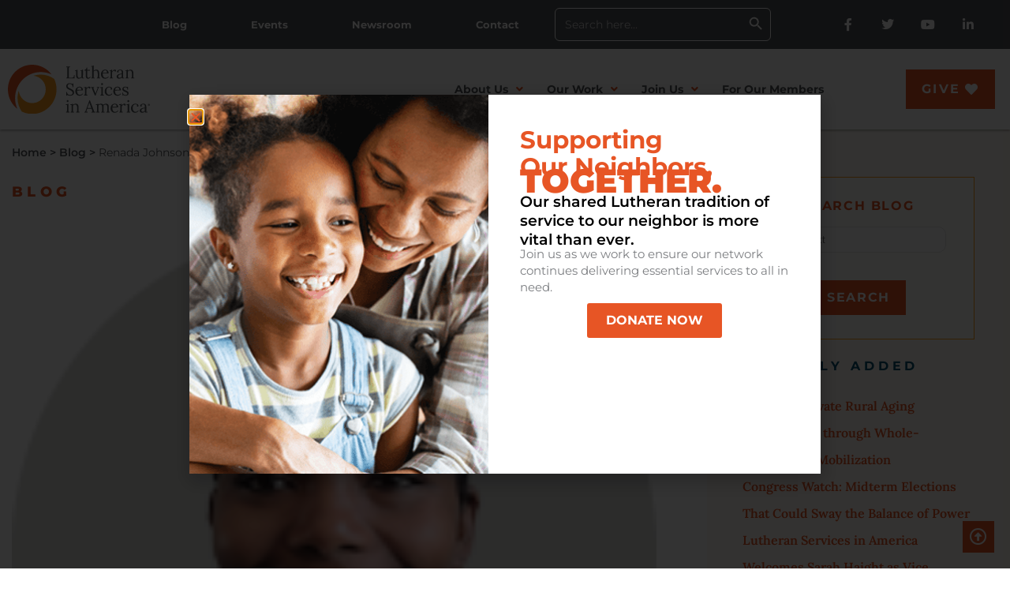

--- FILE ---
content_type: text/html; charset=UTF-8
request_url: https://lutheranservices.org/team/renada-johnson/
body_size: 27333
content:
<!DOCTYPE html>
<html lang="en-US">
<head>
	<meta charset="UTF-8">
	<meta name="viewport" content="width=device-width, initial-scale=1.0, viewport-fit=cover" />		<meta name='robots' content='index, follow, max-image-preview:large, max-snippet:-1, max-video-preview:-1' />
	<style>img:is([sizes="auto" i], [sizes^="auto," i]) { contain-intrinsic-size: 3000px 1500px }</style>
	
	<!-- This site is optimized with the Yoast SEO Premium plugin v19.2.1 (Yoast SEO v26.1.1) - https://yoast.com/wordpress/plugins/seo/ -->
	<title>Renada Johnson - Lutheran Services in America</title>
<link crossorigin data-rocket-preconnect href="https://js.hs-analytics.net" rel="preconnect">
<link crossorigin data-rocket-preconnect href="https://js.hs-banner.com" rel="preconnect">
<link crossorigin data-rocket-preconnect href="https://js.hscollectedforms.net" rel="preconnect">
<link crossorigin data-rocket-preconnect href="https://www.youtube.com" rel="preconnect">
<link crossorigin data-rocket-preconnect href="https://www.googletagmanager.com" rel="preconnect">
<link crossorigin data-rocket-preconnect href="https://www.google-analytics.com" rel="preconnect">
<link crossorigin data-rocket-preconnect href="https://cdnjs.cloudflare.com" rel="preconnect">
<link crossorigin data-rocket-preconnect href="https://ajax.googleapis.com" rel="preconnect">
<link crossorigin data-rocket-preconnect href="https://js.hs-scripts.com" rel="preconnect">
<link crossorigin data-rocket-preconnect href="https://player.vimeo.com" rel="preconnect">
<link crossorigin data-rocket-preconnect href="https://platform.twitter.com" rel="preconnect"><link rel="preload" data-rocket-preload as="image" href="https://lutheranservices.org/wp-content/uploads/2022/06/TEAM_RenadaJohnson.png" imagesrcset="https://lutheranservices.org/wp-content/uploads/2022/06/TEAM_RenadaJohnson.png 160w, https://lutheranservices.org/wp-content/uploads/2022/06/TEAM_RenadaJohnson-150x150.png 150w" imagesizes="(max-width: 160px) 100vw, 160px" fetchpriority="high">
	<link rel="canonical" href="https://lutheranservices.org/team/renada-johnson/" />
	<meta property="og:locale" content="en_US" />
	<meta property="og:type" content="article" />
	<meta property="og:title" content="Renada Johnson" />
	<meta property="og:description" content="Lutheran Services in America leads one of the nation&#039;s largest and most respected health and human services networks to empower people in America to lead their best lives—so all communities can thrive." />
	<meta property="og:url" content="https://lutheranservices.org/team/renada-johnson/" />
	<meta property="og:site_name" content="Lutheran Services in America" />
	<meta property="article:publisher" content="https://www.facebook.com/LutheranServices" />
	<meta property="article:modified_time" content="2025-08-28T15:23:45+00:00" />
	<meta property="og:image" content="https://lutheranservices.org/wp-content/uploads/2022/06/TEAM_RenadaJohnson.png" />
	<meta property="og:image:width" content="160" />
	<meta property="og:image:height" content="160" />
	<meta property="og:image:type" content="image/png" />
	<meta name="twitter:card" content="summary_large_image" />
	<meta name="twitter:site" content="@lutheransvcs" />
	<meta name="twitter:label1" content="Est. reading time" />
	<meta name="twitter:data1" content="1 minute" />
	<script type="application/ld+json" class="yoast-schema-graph">{"@context":"https://schema.org","@graph":[{"@type":"WebPage","@id":"https://lutheranservices.org/team/renada-johnson/","url":"https://lutheranservices.org/team/renada-johnson/","name":"Renada Johnson - Lutheran Services in America","isPartOf":{"@id":"https://lutheranservices.org/#website"},"primaryImageOfPage":{"@id":"https://lutheranservices.org/team/renada-johnson/#primaryimage"},"image":{"@id":"https://lutheranservices.org/team/renada-johnson/#primaryimage"},"thumbnailUrl":"https://lutheranservices.org/wp-content/uploads/2022/06/TEAM_RenadaJohnson.png","datePublished":"2022-06-12T23:00:39+00:00","dateModified":"2025-08-28T15:23:45+00:00","breadcrumb":{"@id":"https://lutheranservices.org/team/renada-johnson/#breadcrumb"},"inLanguage":"en-US","potentialAction":[{"@type":"ReadAction","target":["https://lutheranservices.org/team/renada-johnson/"]}]},{"@type":"ImageObject","inLanguage":"en-US","@id":"https://lutheranservices.org/team/renada-johnson/#primaryimage","url":"https://lutheranservices.org/wp-content/uploads/2022/06/TEAM_RenadaJohnson.png","contentUrl":"https://lutheranservices.org/wp-content/uploads/2022/06/TEAM_RenadaJohnson.png","width":160,"height":160},{"@type":"BreadcrumbList","@id":"https://lutheranservices.org/team/renada-johnson/#breadcrumb","itemListElement":[{"@type":"ListItem","position":1,"name":"Home","item":"https://lutheranservices.org/"},{"@type":"ListItem","position":2,"name":"Our Team","item":"https://lutheranservices.org/team/"},{"@type":"ListItem","position":3,"name":"Renada Johnson"}]},{"@type":"WebSite","@id":"https://lutheranservices.org/#website","url":"https://lutheranservices.org/","name":"Lutheran Services in America","description":"","publisher":{"@id":"https://lutheranservices.org/#organization"},"potentialAction":[{"@type":"SearchAction","target":{"@type":"EntryPoint","urlTemplate":"https://lutheranservices.org/?s={search_term_string}"},"query-input":{"@type":"PropertyValueSpecification","valueRequired":true,"valueName":"search_term_string"}}],"inLanguage":"en-US"},{"@type":"Organization","@id":"https://lutheranservices.org/#organization","name":"Lutheran Services in America","url":"https://lutheranservices.org/","logo":{"@type":"ImageObject","inLanguage":"en-US","@id":"https://lutheranservices.org/#/schema/logo/image/","url":"https://lutheranservices.org/wp-content/uploads/2022/06/LSA_logo_svg-new.svg","contentUrl":"https://lutheranservices.org/wp-content/uploads/2022/06/LSA_logo_svg-new.svg","width":1,"height":1,"caption":"Lutheran Services in America"},"image":{"@id":"https://lutheranservices.org/#/schema/logo/image/"},"sameAs":["https://www.facebook.com/LutheranServices","https://x.com/lutheransvcs","https://www.youtube.com/user/LutheranSrvcs","https://www.linkedin.com/company/lutheran-services-in-america/"]}]}</script>
	<!-- / Yoast SEO Premium plugin. -->


<link rel='dns-prefetch' href='//js.hs-scripts.com' />
<link rel='dns-prefetch' href='//ajax.googleapis.com' />
<link rel='dns-prefetch' href='//cdnjs.cloudflare.com' />
<link rel='dns-prefetch' href='//www.googletagmanager.com' />

<link rel="alternate" type="application/rss+xml" title="Lutheran Services in America &raquo; Feed" href="https://lutheranservices.org/feed/" />
<link rel="alternate" type="application/rss+xml" title="Lutheran Services in America &raquo; Comments Feed" href="https://lutheranservices.org/comments/feed/" />
<style id='wp-emoji-styles-inline-css'>

	img.wp-smiley, img.emoji {
		display: inline !important;
		border: none !important;
		box-shadow: none !important;
		height: 1em !important;
		width: 1em !important;
		margin: 0 0.07em !important;
		vertical-align: -0.1em !important;
		background: none !important;
		padding: 0 !important;
	}
</style>
<link rel='stylesheet' id='wp-block-library-css' href='https://lutheranservices.org/wp-includes/css/dist/block-library/style.min.css?ver=6.8.3' media='all' />
<style id='classic-theme-styles-inline-css'>
/*! This file is auto-generated */
.wp-block-button__link{color:#fff;background-color:#32373c;border-radius:9999px;box-shadow:none;text-decoration:none;padding:calc(.667em + 2px) calc(1.333em + 2px);font-size:1.125em}.wp-block-file__button{background:#32373c;color:#fff;text-decoration:none}
</style>
<style id='filebird-block-filebird-gallery-style-inline-css'>
ul.filebird-block-filebird-gallery{margin:auto!important;padding:0!important;width:100%}ul.filebird-block-filebird-gallery.layout-grid{display:grid;grid-gap:20px;align-items:stretch;grid-template-columns:repeat(var(--columns),1fr);justify-items:stretch}ul.filebird-block-filebird-gallery.layout-grid li img{border:1px solid #ccc;box-shadow:2px 2px 6px 0 rgba(0,0,0,.3);height:100%;max-width:100%;-o-object-fit:cover;object-fit:cover;width:100%}ul.filebird-block-filebird-gallery.layout-masonry{-moz-column-count:var(--columns);-moz-column-gap:var(--space);column-gap:var(--space);-moz-column-width:var(--min-width);columns:var(--min-width) var(--columns);display:block;overflow:auto}ul.filebird-block-filebird-gallery.layout-masonry li{margin-bottom:var(--space)}ul.filebird-block-filebird-gallery li{list-style:none}ul.filebird-block-filebird-gallery li figure{height:100%;margin:0;padding:0;position:relative;width:100%}ul.filebird-block-filebird-gallery li figure figcaption{background:linear-gradient(0deg,rgba(0,0,0,.7),rgba(0,0,0,.3) 70%,transparent);bottom:0;box-sizing:border-box;color:#fff;font-size:.8em;margin:0;max-height:100%;overflow:auto;padding:3em .77em .7em;position:absolute;text-align:center;width:100%;z-index:2}ul.filebird-block-filebird-gallery li figure figcaption a{color:inherit}

</style>
<style id='global-styles-inline-css'>
:root{--wp--preset--aspect-ratio--square: 1;--wp--preset--aspect-ratio--4-3: 4/3;--wp--preset--aspect-ratio--3-4: 3/4;--wp--preset--aspect-ratio--3-2: 3/2;--wp--preset--aspect-ratio--2-3: 2/3;--wp--preset--aspect-ratio--16-9: 16/9;--wp--preset--aspect-ratio--9-16: 9/16;--wp--preset--color--black: #000000;--wp--preset--color--cyan-bluish-gray: #abb8c3;--wp--preset--color--white: #ffffff;--wp--preset--color--pale-pink: #f78da7;--wp--preset--color--vivid-red: #cf2e2e;--wp--preset--color--luminous-vivid-orange: #ff6900;--wp--preset--color--luminous-vivid-amber: #fcb900;--wp--preset--color--light-green-cyan: #7bdcb5;--wp--preset--color--vivid-green-cyan: #00d084;--wp--preset--color--pale-cyan-blue: #8ed1fc;--wp--preset--color--vivid-cyan-blue: #0693e3;--wp--preset--color--vivid-purple: #9b51e0;--wp--preset--gradient--vivid-cyan-blue-to-vivid-purple: linear-gradient(135deg,rgba(6,147,227,1) 0%,rgb(155,81,224) 100%);--wp--preset--gradient--light-green-cyan-to-vivid-green-cyan: linear-gradient(135deg,rgb(122,220,180) 0%,rgb(0,208,130) 100%);--wp--preset--gradient--luminous-vivid-amber-to-luminous-vivid-orange: linear-gradient(135deg,rgba(252,185,0,1) 0%,rgba(255,105,0,1) 100%);--wp--preset--gradient--luminous-vivid-orange-to-vivid-red: linear-gradient(135deg,rgba(255,105,0,1) 0%,rgb(207,46,46) 100%);--wp--preset--gradient--very-light-gray-to-cyan-bluish-gray: linear-gradient(135deg,rgb(238,238,238) 0%,rgb(169,184,195) 100%);--wp--preset--gradient--cool-to-warm-spectrum: linear-gradient(135deg,rgb(74,234,220) 0%,rgb(151,120,209) 20%,rgb(207,42,186) 40%,rgb(238,44,130) 60%,rgb(251,105,98) 80%,rgb(254,248,76) 100%);--wp--preset--gradient--blush-light-purple: linear-gradient(135deg,rgb(255,206,236) 0%,rgb(152,150,240) 100%);--wp--preset--gradient--blush-bordeaux: linear-gradient(135deg,rgb(254,205,165) 0%,rgb(254,45,45) 50%,rgb(107,0,62) 100%);--wp--preset--gradient--luminous-dusk: linear-gradient(135deg,rgb(255,203,112) 0%,rgb(199,81,192) 50%,rgb(65,88,208) 100%);--wp--preset--gradient--pale-ocean: linear-gradient(135deg,rgb(255,245,203) 0%,rgb(182,227,212) 50%,rgb(51,167,181) 100%);--wp--preset--gradient--electric-grass: linear-gradient(135deg,rgb(202,248,128) 0%,rgb(113,206,126) 100%);--wp--preset--gradient--midnight: linear-gradient(135deg,rgb(2,3,129) 0%,rgb(40,116,252) 100%);--wp--preset--font-size--small: 13px;--wp--preset--font-size--medium: 20px;--wp--preset--font-size--large: 36px;--wp--preset--font-size--x-large: 42px;--wp--preset--spacing--20: 0.44rem;--wp--preset--spacing--30: 0.67rem;--wp--preset--spacing--40: 1rem;--wp--preset--spacing--50: 1.5rem;--wp--preset--spacing--60: 2.25rem;--wp--preset--spacing--70: 3.38rem;--wp--preset--spacing--80: 5.06rem;--wp--preset--shadow--natural: 6px 6px 9px rgba(0, 0, 0, 0.2);--wp--preset--shadow--deep: 12px 12px 50px rgba(0, 0, 0, 0.4);--wp--preset--shadow--sharp: 6px 6px 0px rgba(0, 0, 0, 0.2);--wp--preset--shadow--outlined: 6px 6px 0px -3px rgba(255, 255, 255, 1), 6px 6px rgba(0, 0, 0, 1);--wp--preset--shadow--crisp: 6px 6px 0px rgba(0, 0, 0, 1);}:where(.is-layout-flex){gap: 0.5em;}:where(.is-layout-grid){gap: 0.5em;}body .is-layout-flex{display: flex;}.is-layout-flex{flex-wrap: wrap;align-items: center;}.is-layout-flex > :is(*, div){margin: 0;}body .is-layout-grid{display: grid;}.is-layout-grid > :is(*, div){margin: 0;}:where(.wp-block-columns.is-layout-flex){gap: 2em;}:where(.wp-block-columns.is-layout-grid){gap: 2em;}:where(.wp-block-post-template.is-layout-flex){gap: 1.25em;}:where(.wp-block-post-template.is-layout-grid){gap: 1.25em;}.has-black-color{color: var(--wp--preset--color--black) !important;}.has-cyan-bluish-gray-color{color: var(--wp--preset--color--cyan-bluish-gray) !important;}.has-white-color{color: var(--wp--preset--color--white) !important;}.has-pale-pink-color{color: var(--wp--preset--color--pale-pink) !important;}.has-vivid-red-color{color: var(--wp--preset--color--vivid-red) !important;}.has-luminous-vivid-orange-color{color: var(--wp--preset--color--luminous-vivid-orange) !important;}.has-luminous-vivid-amber-color{color: var(--wp--preset--color--luminous-vivid-amber) !important;}.has-light-green-cyan-color{color: var(--wp--preset--color--light-green-cyan) !important;}.has-vivid-green-cyan-color{color: var(--wp--preset--color--vivid-green-cyan) !important;}.has-pale-cyan-blue-color{color: var(--wp--preset--color--pale-cyan-blue) !important;}.has-vivid-cyan-blue-color{color: var(--wp--preset--color--vivid-cyan-blue) !important;}.has-vivid-purple-color{color: var(--wp--preset--color--vivid-purple) !important;}.has-black-background-color{background-color: var(--wp--preset--color--black) !important;}.has-cyan-bluish-gray-background-color{background-color: var(--wp--preset--color--cyan-bluish-gray) !important;}.has-white-background-color{background-color: var(--wp--preset--color--white) !important;}.has-pale-pink-background-color{background-color: var(--wp--preset--color--pale-pink) !important;}.has-vivid-red-background-color{background-color: var(--wp--preset--color--vivid-red) !important;}.has-luminous-vivid-orange-background-color{background-color: var(--wp--preset--color--luminous-vivid-orange) !important;}.has-luminous-vivid-amber-background-color{background-color: var(--wp--preset--color--luminous-vivid-amber) !important;}.has-light-green-cyan-background-color{background-color: var(--wp--preset--color--light-green-cyan) !important;}.has-vivid-green-cyan-background-color{background-color: var(--wp--preset--color--vivid-green-cyan) !important;}.has-pale-cyan-blue-background-color{background-color: var(--wp--preset--color--pale-cyan-blue) !important;}.has-vivid-cyan-blue-background-color{background-color: var(--wp--preset--color--vivid-cyan-blue) !important;}.has-vivid-purple-background-color{background-color: var(--wp--preset--color--vivid-purple) !important;}.has-black-border-color{border-color: var(--wp--preset--color--black) !important;}.has-cyan-bluish-gray-border-color{border-color: var(--wp--preset--color--cyan-bluish-gray) !important;}.has-white-border-color{border-color: var(--wp--preset--color--white) !important;}.has-pale-pink-border-color{border-color: var(--wp--preset--color--pale-pink) !important;}.has-vivid-red-border-color{border-color: var(--wp--preset--color--vivid-red) !important;}.has-luminous-vivid-orange-border-color{border-color: var(--wp--preset--color--luminous-vivid-orange) !important;}.has-luminous-vivid-amber-border-color{border-color: var(--wp--preset--color--luminous-vivid-amber) !important;}.has-light-green-cyan-border-color{border-color: var(--wp--preset--color--light-green-cyan) !important;}.has-vivid-green-cyan-border-color{border-color: var(--wp--preset--color--vivid-green-cyan) !important;}.has-pale-cyan-blue-border-color{border-color: var(--wp--preset--color--pale-cyan-blue) !important;}.has-vivid-cyan-blue-border-color{border-color: var(--wp--preset--color--vivid-cyan-blue) !important;}.has-vivid-purple-border-color{border-color: var(--wp--preset--color--vivid-purple) !important;}.has-vivid-cyan-blue-to-vivid-purple-gradient-background{background: var(--wp--preset--gradient--vivid-cyan-blue-to-vivid-purple) !important;}.has-light-green-cyan-to-vivid-green-cyan-gradient-background{background: var(--wp--preset--gradient--light-green-cyan-to-vivid-green-cyan) !important;}.has-luminous-vivid-amber-to-luminous-vivid-orange-gradient-background{background: var(--wp--preset--gradient--luminous-vivid-amber-to-luminous-vivid-orange) !important;}.has-luminous-vivid-orange-to-vivid-red-gradient-background{background: var(--wp--preset--gradient--luminous-vivid-orange-to-vivid-red) !important;}.has-very-light-gray-to-cyan-bluish-gray-gradient-background{background: var(--wp--preset--gradient--very-light-gray-to-cyan-bluish-gray) !important;}.has-cool-to-warm-spectrum-gradient-background{background: var(--wp--preset--gradient--cool-to-warm-spectrum) !important;}.has-blush-light-purple-gradient-background{background: var(--wp--preset--gradient--blush-light-purple) !important;}.has-blush-bordeaux-gradient-background{background: var(--wp--preset--gradient--blush-bordeaux) !important;}.has-luminous-dusk-gradient-background{background: var(--wp--preset--gradient--luminous-dusk) !important;}.has-pale-ocean-gradient-background{background: var(--wp--preset--gradient--pale-ocean) !important;}.has-electric-grass-gradient-background{background: var(--wp--preset--gradient--electric-grass) !important;}.has-midnight-gradient-background{background: var(--wp--preset--gradient--midnight) !important;}.has-small-font-size{font-size: var(--wp--preset--font-size--small) !important;}.has-medium-font-size{font-size: var(--wp--preset--font-size--medium) !important;}.has-large-font-size{font-size: var(--wp--preset--font-size--large) !important;}.has-x-large-font-size{font-size: var(--wp--preset--font-size--x-large) !important;}
:where(.wp-block-post-template.is-layout-flex){gap: 1.25em;}:where(.wp-block-post-template.is-layout-grid){gap: 1.25em;}
:where(.wp-block-columns.is-layout-flex){gap: 2em;}:where(.wp-block-columns.is-layout-grid){gap: 2em;}
:root :where(.wp-block-pullquote){font-size: 1.5em;line-height: 1.6;}
</style>
<link rel='stylesheet' id='ivory-search-styles-css' href='https://lutheranservices.org/wp-content/plugins/add-search-to-menu-premium/public/css/ivory-search.min.css?ver=5.5.11' media='all' />
<link rel='stylesheet' id='dev-lsa-style-css' href='https://lutheranservices.org/wp-content/themes/dev-lsa/style.css?ver=1.0.0' media='all' />
<link rel='stylesheet' id='dev-lsa-slick-css-css' href='https://cdnjs.cloudflare.com/ajax/libs/slick-carousel/1.8.1/slick.min.css?ver=6.8.3' media='all' />
<link rel='stylesheet' id='dev-lsa-custom-css-css' href='https://lutheranservices.org/wp-content/themes/dev-lsa/assets/css/custom.css?cache=0.50480900+1763512716&#038;ver=6.8.3' media='all' />
<link rel='stylesheet' id='dev-lsa-responsive-css-css' href='https://lutheranservices.org/wp-content/themes/dev-lsa/assets/css/responsive.css?cache=0.50482400+1763512716&#038;ver=6.8.3' media='all' />
<link rel='stylesheet' id='dev-lsa-global-css-css' href='https://lutheranservices.org/wp-content/themes/dev-lsa/assets/css/global.css?cache=0.50483400+1763512716&#038;ver=6.8.3' media='all' />
<link rel='stylesheet' id='elementor-frontend-css' href='https://lutheranservices.org/wp-content/plugins/elementor/assets/css/frontend.min.css?ver=3.33.1' media='all' />
<style id='elementor-frontend-inline-css'>
.elementor-kit-4{--e-global-color-primary:#FF9E1B;--e-global-color-secondary:#54595F;--e-global-color-text:#54595F;--e-global-color-accent:#E75525;--e-global-color-fca4dbf:#004F71;--e-global-color-3a5cb0d:#250E62;--e-global-color-27810d9:#005844;--e-global-color-f2b06dd:#6F263D;--e-global-typography-primary-font-family:"Montserrat";--e-global-typography-primary-font-size:20px;--e-global-typography-primary-font-weight:500;--e-global-typography-secondary-font-family:"Lora";--e-global-typography-secondary-font-size:28px;--e-global-typography-secondary-font-weight:400;--e-global-typography-text-font-family:"Montserrat";--e-global-typography-text-font-size:18px;--e-global-typography-text-font-weight:400;--e-global-typography-text-line-height:28px;--e-global-typography-accent-font-family:"Montserrat";--e-global-typography-accent-font-size:16px;--e-global-typography-accent-font-weight:500;--e-global-typography-accent-line-height:26px;}.elementor-kit-4 e-page-transition{background-color:#FFBC7D;}.elementor-kit-4 p{margin-block-end:16px;}.elementor-kit-4 a{color:#E75525;}.elementor-section.elementor-section-boxed > .elementor-container{max-width:1250px;}.e-con{--container-max-width:1250px;}.elementor-widget:not(:last-child){margin-block-end:20px;}.elementor-element{--widgets-spacing:20px 20px;--widgets-spacing-row:20px;--widgets-spacing-column:20px;}{}h1.entry-title{display:var(--page-title-display);}@media(max-width:1024px){.elementor-section.elementor-section-boxed > .elementor-container{max-width:1024px;}.e-con{--container-max-width:1024px;}}@media(max-width:767px){.elementor-section.elementor-section-boxed > .elementor-container{max-width:767px;}.e-con{--container-max-width:767px;}}/* Start custom CSS */.page-id-17911 .elementor-location-header {
    display: none;
}/* End custom CSS */
.elementor-25460 .elementor-element.elementor-element-365f06ad{--display:flex;--min-height:480px;--flex-direction:row;--container-widget-width:calc( ( 1 - var( --container-widget-flex-grow ) ) * 100% );--container-widget-height:100%;--container-widget-flex-grow:1;--container-widget-align-self:stretch;--flex-wrap-mobile:wrap;--justify-content:center;--align-items:stretch;--gap:0px 0px;--row-gap:0px;--column-gap:0px;--margin-top:0px;--margin-bottom:0px;--margin-left:0px;--margin-right:0px;--padding-top:0px;--padding-bottom:0px;--padding-left:0px;--padding-right:0px;overflow:visible;}.elementor-25460 .elementor-element.elementor-element-78abc38b{--display:flex;--flex-direction:column;--container-widget-width:100%;--container-widget-height:initial;--container-widget-flex-grow:0;--container-widget-align-self:initial;--flex-wrap-mobile:wrap;--justify-content:center;--gap:0px 0px;--row-gap:0px;--column-gap:0px;--padding-top:0px;--padding-bottom:0px;--padding-left:0px;--padding-right:0px;overflow:visible;}.elementor-25460 .elementor-element.elementor-element-78abc38b:not(.elementor-motion-effects-element-type-background), .elementor-25460 .elementor-element.elementor-element-78abc38b > .elementor-motion-effects-container > .elementor-motion-effects-layer{background-image:url("https://lutheranservices.org/wp-content/uploads/2025/02/MomHug.png");background-position:center center;background-repeat:no-repeat;background-size:cover;}.elementor-25460 .elementor-element.elementor-element-5980e461{--display:flex;--flex-direction:column;--container-widget-width:100%;--container-widget-height:initial;--container-widget-flex-grow:0;--container-widget-align-self:initial;--flex-wrap-mobile:wrap;--justify-content:center;--gap:20px 20px;--row-gap:20px;--column-gap:20px;--padding-top:5%;--padding-bottom:5%;--padding-left:5%;--padding-right:5%;overflow:visible;}.elementor-25460 .elementor-element.elementor-element-d81e711 > .elementor-widget-container{margin:0px 0px 0px 0px;padding:0px 0px 0px 0px;}.elementor-25460 .elementor-element.elementor-element-d81e711 .elementor-heading-title{font-family:"Montserrat", Sans-serif;font-size:31px;font-weight:700;line-height:34px;-webkit-text-stroke-color:#000;stroke:#000;color:var( --e-global-color-accent );}.elementor-25460 .elementor-element.elementor-element-b307a4c > .elementor-widget-container{margin:-14px 0px 0px 0px;padding:0px 0px 0px 0px;}.elementor-25460 .elementor-element.elementor-element-b307a4c .elementor-heading-title{font-family:"Montserrat", Sans-serif;font-size:42px;font-weight:900;line-height:30px;-webkit-text-stroke-color:#000;stroke:#000;color:var( --e-global-color-accent );}.elementor-25460 .elementor-element.elementor-element-4c6005c3 > .elementor-widget-container{margin:0px 0px -5px 0px;padding:0px 0px 0px 0px;}.elementor-25460 .elementor-element.elementor-element-4c6005c3 .elementor-heading-title{font-family:"Montserrat", Sans-serif;font-size:19px;font-weight:600;line-height:24px;color:#000000;}.elementor-25460 .elementor-element.elementor-element-12c0426 > .elementor-widget-container{margin:0px 0px 10px 0px;padding:0px 0px 0px 0px;}.elementor-25460 .elementor-element.elementor-element-12c0426 .elementor-heading-title{font-family:"Montserrat", Sans-serif;font-size:15px;font-weight:400;line-height:21px;-webkit-text-stroke-color:#000;stroke:#000;color:#7B7D80;}.elementor-25460 .elementor-element.elementor-element-82732ee .elementor-button:hover, .elementor-25460 .elementor-element.elementor-element-82732ee .elementor-button:focus{background-color:var( --e-global-color-primary );}.elementor-25460 .elementor-element.elementor-element-82732ee .elementor-button{font-family:"Montserrat", Sans-serif;font-weight:700;line-height:20px;}#elementor-popup-modal-25460 .dialog-widget-content{animation-duration:1.4s;box-shadow:2px 8px 23px 3px rgba(0,0,0,0.2);}#elementor-popup-modal-25460{background-color:rgba(0,0,0,.8);justify-content:center;align-items:center;pointer-events:all;}#elementor-popup-modal-25460 .dialog-message{width:800px;height:480px;align-items:flex-start;}#elementor-popup-modal-25460 .dialog-close-button{display:flex;}@media(max-width:1024px){.elementor-25460 .elementor-element.elementor-element-365f06ad{--min-height:430px;}.elementor-25460 .elementor-element.elementor-element-78abc38b:not(.elementor-motion-effects-element-type-background), .elementor-25460 .elementor-element.elementor-element-78abc38b > .elementor-motion-effects-container > .elementor-motion-effects-layer{background-position:center center;background-repeat:no-repeat;background-size:cover;}.elementor-25460 .elementor-element.elementor-element-4c6005c3 .elementor-heading-title{font-size:27px;}.elementor-25460 .elementor-element.elementor-element-12c0426 .elementor-heading-title{font-size:27px;}#elementor-popup-modal-25460 .dialog-message{width:700px;height:425px;}#elementor-popup-modal-25460 .dialog-widget-content{margin:0px 0px 0px 0px;}}@media(max-width:767px){.elementor-25460 .elementor-element.elementor-element-365f06ad{--min-height:100vh;--flex-direction:column;--container-widget-width:100%;--container-widget-height:initial;--container-widget-flex-grow:0;--container-widget-align-self:initial;--flex-wrap-mobile:wrap;}.elementor-25460 .elementor-element.elementor-element-78abc38b{--min-height:45vh;}.elementor-25460 .elementor-element.elementor-element-5980e461{--min-height:55vh;}.elementor-25460 .elementor-element.elementor-element-4c6005c3 .elementor-heading-title{font-size:28px;}.elementor-25460 .elementor-element.elementor-element-12c0426 .elementor-heading-title{font-size:28px;}#elementor-popup-modal-25460 .dialog-message{height:100vh;}}
.elementor-15 .elementor-element.elementor-element-2a38190:not(.elementor-motion-effects-element-type-background), .elementor-15 .elementor-element.elementor-element-2a38190 > .elementor-motion-effects-container > .elementor-motion-effects-layer{background-color:#53565A;}.elementor-15 .elementor-element.elementor-element-2a38190 > .elementor-container{max-width:1349px;}.elementor-15 .elementor-element.elementor-element-2a38190{transition:background 0.3s, border 0.3s, border-radius 0.3s, box-shadow 0.3s;padding:0px 0px 0px 0px;overflow:visible;}.elementor-15 .elementor-element.elementor-element-2a38190 > .elementor-background-overlay{transition:background 0.3s, border-radius 0.3s, opacity 0.3s;}.elementor-bc-flex-widget .elementor-15 .elementor-element.elementor-element-263e1cd.elementor-column .elementor-widget-wrap{align-items:center;}.elementor-15 .elementor-element.elementor-element-263e1cd.elementor-column.elementor-element[data-element_type="column"] > .elementor-widget-wrap.elementor-element-populated{align-content:center;align-items:center;}.elementor-15 .elementor-element.elementor-element-263e1cd.elementor-column > .elementor-widget-wrap{justify-content:flex-end;}.elementor-15 .elementor-element.elementor-element-263e1cd > .elementor-element-populated{padding:0px 0px 0px 0px;}.elementor-15 .elementor-element.elementor-element-4a46def{font-family:"Roboto", Sans-serif;font-weight:400;}.elementor-bc-flex-widget .elementor-15 .elementor-element.elementor-element-7bbe955.elementor-column .elementor-widget-wrap{align-items:center;}.elementor-15 .elementor-element.elementor-element-7bbe955.elementor-column.elementor-element[data-element_type="column"] > .elementor-widget-wrap.elementor-element-populated{align-content:center;align-items:center;}.elementor-15 .elementor-element.elementor-element-7bbe955.elementor-column > .elementor-widget-wrap{justify-content:center;}.elementor-15 .elementor-element.elementor-element-5024586{width:initial;max-width:initial;align-self:center;}.elementor-15 .elementor-element.elementor-element-5024586 .elementor-search-form__container{min-height:50px;}.elementor-15 .elementor-element.elementor-element-5024586 .elementor-search-form__submit{min-width:50px;}body:not(.rtl) .elementor-15 .elementor-element.elementor-element-5024586 .elementor-search-form__icon{padding-left:calc(50px / 3);}body.rtl .elementor-15 .elementor-element.elementor-element-5024586 .elementor-search-form__icon{padding-right:calc(50px / 3);}.elementor-15 .elementor-element.elementor-element-5024586 .elementor-search-form__input, .elementor-15 .elementor-element.elementor-element-5024586.elementor-search-form--button-type-text .elementor-search-form__submit{padding-left:calc(50px / 3);padding-right:calc(50px / 3);}.elementor-15 .elementor-element.elementor-element-5024586 .elementor-search-form__input,
					.elementor-15 .elementor-element.elementor-element-5024586 .elementor-search-form__icon,
					.elementor-15 .elementor-element.elementor-element-5024586 .elementor-lightbox .dialog-lightbox-close-button,
					.elementor-15 .elementor-element.elementor-element-5024586 .elementor-lightbox .dialog-lightbox-close-button:hover,
					.elementor-15 .elementor-element.elementor-element-5024586.elementor-search-form--skin-full_screen input[type="search"].elementor-search-form__input{color:#FFFFFF;fill:#FFFFFF;}.elementor-15 .elementor-element.elementor-element-5024586:not(.elementor-search-form--skin-full_screen) .elementor-search-form__container{border-radius:3px;}.elementor-15 .elementor-element.elementor-element-5024586.elementor-search-form--skin-full_screen input[type="search"].elementor-search-form__input{border-radius:3px;}.elementor-bc-flex-widget .elementor-15 .elementor-element.elementor-element-99e735e.elementor-column .elementor-widget-wrap{align-items:center;}.elementor-15 .elementor-element.elementor-element-99e735e.elementor-column.elementor-element[data-element_type="column"] > .elementor-widget-wrap.elementor-element-populated{align-content:center;align-items:center;}.elementor-15 .elementor-element.elementor-element-9440dfe{--grid-template-columns:repeat(0, auto);--icon-size:16px;--grid-column-gap:5px;--grid-row-gap:0px;}.elementor-15 .elementor-element.elementor-element-9440dfe .elementor-widget-container{text-align:center;}.elementor-15 .elementor-element.elementor-element-9440dfe .elementor-social-icon{background-color:#FFFFFF;--icon-padding:0.8em;}.elementor-15 .elementor-element.elementor-element-84cfb5b:not(.elementor-motion-effects-element-type-background), .elementor-15 .elementor-element.elementor-element-84cfb5b > .elementor-motion-effects-container > .elementor-motion-effects-layer{background-color:#FFFFFF;}.elementor-15 .elementor-element.elementor-element-84cfb5b > .elementor-container{max-width:1349px;}.elementor-15 .elementor-element.elementor-element-84cfb5b{transition:background 0.3s, border 0.3s, border-radius 0.3s, box-shadow 0.3s;padding:10px 0px 10px 0px;z-index:99;overflow:visible;}.elementor-15 .elementor-element.elementor-element-84cfb5b > .elementor-background-overlay{transition:background 0.3s, border-radius 0.3s, opacity 0.3s;}.elementor-bc-flex-widget .elementor-15 .elementor-element.elementor-element-69ea41a.elementor-column .elementor-widget-wrap{align-items:center;}.elementor-15 .elementor-element.elementor-element-69ea41a.elementor-column.elementor-element[data-element_type="column"] > .elementor-widget-wrap.elementor-element-populated{align-content:center;align-items:center;}.elementor-15 .elementor-element.elementor-element-f872546{text-align:left;}.elementor-15 .elementor-element.elementor-element-f872546 img{width:180px;}.elementor-bc-flex-widget .elementor-15 .elementor-element.elementor-element-67afd11.elementor-column .elementor-widget-wrap{align-items:center;}.elementor-15 .elementor-element.elementor-element-67afd11.elementor-column.elementor-element[data-element_type="column"] > .elementor-widget-wrap.elementor-element-populated{align-content:center;align-items:center;}.elementor-15 .elementor-element.elementor-element-e18cf84 .elementor-menu-toggle{margin-left:auto;background-color:#02010100;}.elementor-15 .elementor-element.elementor-element-e18cf84 .elementor-nav-menu .elementor-item{font-family:"Montserrat", Sans-serif;font-size:16px;font-weight:700;}.elementor-15 .elementor-element.elementor-element-e18cf84 .elementor-nav-menu--main .elementor-item{color:#53565A;fill:#53565A;}.elementor-15 .elementor-element.elementor-element-e18cf84 .elementor-nav-menu--main .elementor-item:hover,
					.elementor-15 .elementor-element.elementor-element-e18cf84 .elementor-nav-menu--main .elementor-item.elementor-item-active,
					.elementor-15 .elementor-element.elementor-element-e18cf84 .elementor-nav-menu--main .elementor-item.highlighted,
					.elementor-15 .elementor-element.elementor-element-e18cf84 .elementor-nav-menu--main .elementor-item:focus{color:#E75525;fill:#E75525;}.elementor-15 .elementor-element.elementor-element-e18cf84 .elementor-nav-menu--main:not(.e--pointer-framed) .elementor-item:before,
					.elementor-15 .elementor-element.elementor-element-e18cf84 .elementor-nav-menu--main:not(.e--pointer-framed) .elementor-item:after{background-color:#FFFFFF;}.elementor-15 .elementor-element.elementor-element-e18cf84 .e--pointer-framed .elementor-item:before,
					.elementor-15 .elementor-element.elementor-element-e18cf84 .e--pointer-framed .elementor-item:after{border-color:#FFFFFF;}.elementor-15 .elementor-element.elementor-element-e18cf84 .elementor-nav-menu--main .elementor-item.elementor-item-active{color:#E75525;}.elementor-15 .elementor-element.elementor-element-e18cf84 .elementor-nav-menu--main:not(.e--pointer-framed) .elementor-item.elementor-item-active:before,
					.elementor-15 .elementor-element.elementor-element-e18cf84 .elementor-nav-menu--main:not(.e--pointer-framed) .elementor-item.elementor-item-active:after{background-color:#E75525;}.elementor-15 .elementor-element.elementor-element-e18cf84 .e--pointer-framed .elementor-item.elementor-item-active:before,
					.elementor-15 .elementor-element.elementor-element-e18cf84 .e--pointer-framed .elementor-item.elementor-item-active:after{border-color:#E75525;}.elementor-15 .elementor-element.elementor-element-e18cf84 .elementor-nav-menu--dropdown a, .elementor-15 .elementor-element.elementor-element-e18cf84 .elementor-menu-toggle{color:#53575A;fill:#53575A;}.elementor-15 .elementor-element.elementor-element-e18cf84 .elementor-nav-menu--dropdown a:hover,
					.elementor-15 .elementor-element.elementor-element-e18cf84 .elementor-nav-menu--dropdown a:focus,
					.elementor-15 .elementor-element.elementor-element-e18cf84 .elementor-nav-menu--dropdown a.elementor-item-active,
					.elementor-15 .elementor-element.elementor-element-e18cf84 .elementor-nav-menu--dropdown a.highlighted,
					.elementor-15 .elementor-element.elementor-element-e18cf84 .elementor-menu-toggle:hover,
					.elementor-15 .elementor-element.elementor-element-e18cf84 .elementor-menu-toggle:focus{color:#FFFFFF;}.elementor-15 .elementor-element.elementor-element-e18cf84 .elementor-nav-menu--dropdown a:hover,
					.elementor-15 .elementor-element.elementor-element-e18cf84 .elementor-nav-menu--dropdown a:focus,
					.elementor-15 .elementor-element.elementor-element-e18cf84 .elementor-nav-menu--dropdown a.elementor-item-active,
					.elementor-15 .elementor-element.elementor-element-e18cf84 .elementor-nav-menu--dropdown a.highlighted{background-color:#E75525;}.elementor-15 .elementor-element.elementor-element-e18cf84 .elementor-nav-menu--dropdown a.elementor-item-active{color:#FFFFFF;background-color:#E75525;}.elementor-15 .elementor-element.elementor-element-e18cf84 .elementor-nav-menu--dropdown .elementor-item, .elementor-15 .elementor-element.elementor-element-e18cf84 .elementor-nav-menu--dropdown  .elementor-sub-item{font-family:"Montserrat", Sans-serif;font-size:14px;font-weight:500;}.elementor-15 .elementor-element.elementor-element-e18cf84 div.elementor-menu-toggle{color:#53565A;}.elementor-15 .elementor-element.elementor-element-e18cf84 div.elementor-menu-toggle svg{fill:#53565A;}.elementor-15 .elementor-element.elementor-element-e18cf84 div.elementor-menu-toggle:hover, .elementor-15 .elementor-element.elementor-element-e18cf84 div.elementor-menu-toggle:focus{color:#53565A;}.elementor-15 .elementor-element.elementor-element-e18cf84 div.elementor-menu-toggle:hover svg, .elementor-15 .elementor-element.elementor-element-e18cf84 div.elementor-menu-toggle:focus svg{fill:#53565A;}.elementor-15 .elementor-element.elementor-element-e18cf84 .elementor-menu-toggle:hover, .elementor-15 .elementor-element.elementor-element-e18cf84 .elementor-menu-toggle:focus{background-color:#02010100;}.elementor-bc-flex-widget .elementor-15 .elementor-element.elementor-element-cf89886.elementor-column .elementor-widget-wrap{align-items:center;}.elementor-15 .elementor-element.elementor-element-cf89886.elementor-column.elementor-element[data-element_type="column"] > .elementor-widget-wrap.elementor-element-populated{align-content:center;align-items:center;}.elementor-15 .elementor-element.elementor-element-cf89886.elementor-column > .elementor-widget-wrap{justify-content:flex-end;}.elementor-15 .elementor-element.elementor-element-823b11f .elementor-button{background-color:#E75525;font-family:"Montserrat", Sans-serif;font-size:16px;font-weight:700;letter-spacing:2.5px;fill:#FFFFFF;color:#FFFFFF;border-radius:0px 0px 0px 0px;padding:15px 30px 15px 30px;}.elementor-15 .elementor-element.elementor-element-823b11f .elementor-button:hover, .elementor-15 .elementor-element.elementor-element-823b11f .elementor-button:focus{background-color:#FF9E1B;color:#FFFFFF;}.elementor-15 .elementor-element.elementor-element-823b11f{width:100%;max-width:100%;align-self:center;}.elementor-15 .elementor-element.elementor-element-823b11f .elementor-button-content-wrapper{flex-direction:row-reverse;}.elementor-15 .elementor-element.elementor-element-823b11f .elementor-button .elementor-button-content-wrapper{gap:2px;}.elementor-15 .elementor-element.elementor-element-823b11f .elementor-button:hover svg, .elementor-15 .elementor-element.elementor-element-823b11f .elementor-button:focus svg{fill:#FFFFFF;}.elementor-15 .elementor-element.elementor-element-36d6abb:not(.elementor-motion-effects-element-type-background), .elementor-15 .elementor-element.elementor-element-36d6abb > .elementor-motion-effects-container > .elementor-motion-effects-layer{background-color:#FFFFFF;}.elementor-15 .elementor-element.elementor-element-36d6abb > .elementor-container{max-width:1349px;}.elementor-15 .elementor-element.elementor-element-36d6abb{transition:background 0.3s, border 0.3s, border-radius 0.3s, box-shadow 0.3s;padding:10px 0px 10px 0px;z-index:99;overflow:visible;}.elementor-15 .elementor-element.elementor-element-36d6abb > .elementor-background-overlay{transition:background 0.3s, border-radius 0.3s, opacity 0.3s;}.elementor-bc-flex-widget .elementor-15 .elementor-element.elementor-element-c755248.elementor-column .elementor-widget-wrap{align-items:center;}.elementor-15 .elementor-element.elementor-element-c755248.elementor-column.elementor-element[data-element_type="column"] > .elementor-widget-wrap.elementor-element-populated{align-content:center;align-items:center;}.elementor-15 .elementor-element.elementor-element-6ce85f3{text-align:left;}.elementor-15 .elementor-element.elementor-element-6ce85f3 img{width:100%;}.elementor-bc-flex-widget .elementor-15 .elementor-element.elementor-element-4dc0823.elementor-column .elementor-widget-wrap{align-items:center;}.elementor-15 .elementor-element.elementor-element-4dc0823.elementor-column.elementor-element[data-element_type="column"] > .elementor-widget-wrap.elementor-element-populated{align-content:center;align-items:center;}.elementor-15 .elementor-element.elementor-element-151990a .elementor-menu-toggle{margin-left:auto;background-color:#02010100;}.elementor-15 .elementor-element.elementor-element-151990a .elementor-nav-menu .elementor-item{font-family:"Montserrat", Sans-serif;font-size:16px;font-weight:700;}.elementor-15 .elementor-element.elementor-element-151990a .elementor-nav-menu--main .elementor-item{color:#53565A;fill:#53565A;}.elementor-15 .elementor-element.elementor-element-151990a .elementor-nav-menu--main .elementor-item:hover,
					.elementor-15 .elementor-element.elementor-element-151990a .elementor-nav-menu--main .elementor-item.elementor-item-active,
					.elementor-15 .elementor-element.elementor-element-151990a .elementor-nav-menu--main .elementor-item.highlighted,
					.elementor-15 .elementor-element.elementor-element-151990a .elementor-nav-menu--main .elementor-item:focus{color:#E75525;fill:#E75525;}.elementor-15 .elementor-element.elementor-element-151990a .elementor-nav-menu--main:not(.e--pointer-framed) .elementor-item:before,
					.elementor-15 .elementor-element.elementor-element-151990a .elementor-nav-menu--main:not(.e--pointer-framed) .elementor-item:after{background-color:#FFFFFF;}.elementor-15 .elementor-element.elementor-element-151990a .e--pointer-framed .elementor-item:before,
					.elementor-15 .elementor-element.elementor-element-151990a .e--pointer-framed .elementor-item:after{border-color:#FFFFFF;}.elementor-15 .elementor-element.elementor-element-151990a .elementor-nav-menu--main .elementor-item.elementor-item-active{color:#E75525;}.elementor-15 .elementor-element.elementor-element-151990a .elementor-nav-menu--main:not(.e--pointer-framed) .elementor-item.elementor-item-active:before,
					.elementor-15 .elementor-element.elementor-element-151990a .elementor-nav-menu--main:not(.e--pointer-framed) .elementor-item.elementor-item-active:after{background-color:#E75525;}.elementor-15 .elementor-element.elementor-element-151990a .e--pointer-framed .elementor-item.elementor-item-active:before,
					.elementor-15 .elementor-element.elementor-element-151990a .e--pointer-framed .elementor-item.elementor-item-active:after{border-color:#E75525;}.elementor-15 .elementor-element.elementor-element-151990a .elementor-nav-menu--dropdown a, .elementor-15 .elementor-element.elementor-element-151990a .elementor-menu-toggle{color:#53575A;fill:#53575A;}.elementor-15 .elementor-element.elementor-element-151990a .elementor-nav-menu--dropdown a:hover,
					.elementor-15 .elementor-element.elementor-element-151990a .elementor-nav-menu--dropdown a:focus,
					.elementor-15 .elementor-element.elementor-element-151990a .elementor-nav-menu--dropdown a.elementor-item-active,
					.elementor-15 .elementor-element.elementor-element-151990a .elementor-nav-menu--dropdown a.highlighted,
					.elementor-15 .elementor-element.elementor-element-151990a .elementor-menu-toggle:hover,
					.elementor-15 .elementor-element.elementor-element-151990a .elementor-menu-toggle:focus{color:#FFFFFF;}.elementor-15 .elementor-element.elementor-element-151990a .elementor-nav-menu--dropdown a:hover,
					.elementor-15 .elementor-element.elementor-element-151990a .elementor-nav-menu--dropdown a:focus,
					.elementor-15 .elementor-element.elementor-element-151990a .elementor-nav-menu--dropdown a.elementor-item-active,
					.elementor-15 .elementor-element.elementor-element-151990a .elementor-nav-menu--dropdown a.highlighted{background-color:#E75525;}.elementor-15 .elementor-element.elementor-element-151990a .elementor-nav-menu--dropdown a.elementor-item-active{color:#FFFFFF;background-color:#E75525;}.elementor-15 .elementor-element.elementor-element-151990a .elementor-nav-menu--dropdown .elementor-item, .elementor-15 .elementor-element.elementor-element-151990a .elementor-nav-menu--dropdown  .elementor-sub-item{font-family:"Montserrat", Sans-serif;font-size:14px;font-weight:500;}.elementor-15 .elementor-element.elementor-element-151990a div.elementor-menu-toggle{color:#53565A;}.elementor-15 .elementor-element.elementor-element-151990a div.elementor-menu-toggle svg{fill:#53565A;}.elementor-15 .elementor-element.elementor-element-151990a div.elementor-menu-toggle:hover, .elementor-15 .elementor-element.elementor-element-151990a div.elementor-menu-toggle:focus{color:#53565A;}.elementor-15 .elementor-element.elementor-element-151990a div.elementor-menu-toggle:hover svg, .elementor-15 .elementor-element.elementor-element-151990a div.elementor-menu-toggle:focus svg{fill:#53565A;}.elementor-15 .elementor-element.elementor-element-151990a .elementor-menu-toggle:hover, .elementor-15 .elementor-element.elementor-element-151990a .elementor-menu-toggle:focus{background-color:#02010100;}.elementor-bc-flex-widget .elementor-15 .elementor-element.elementor-element-5ec2da0.elementor-column .elementor-widget-wrap{align-items:center;}.elementor-15 .elementor-element.elementor-element-5ec2da0.elementor-column.elementor-element[data-element_type="column"] > .elementor-widget-wrap.elementor-element-populated{align-content:center;align-items:center;}.elementor-15 .elementor-element.elementor-element-5ec2da0.elementor-column > .elementor-widget-wrap{justify-content:flex-end;}.elementor-15 .elementor-element.elementor-element-b3ee5bf .elementor-button{background-color:#E75525;font-family:"Montserrat", Sans-serif;font-size:16px;font-weight:700;fill:#FFFFFF;color:#FFFFFF;border-radius:0px 0px 0px 0px;}.elementor-15 .elementor-element.elementor-element-b3ee5bf .elementor-button:hover, .elementor-15 .elementor-element.elementor-element-b3ee5bf .elementor-button:focus{background-color:#FF9E1B;}.elementor-15 .elementor-element.elementor-element-b3ee5bf{width:100%;max-width:100%;align-self:center;}.elementor-15 .elementor-element.elementor-element-b3ee5bf .elementor-button-content-wrapper{flex-direction:row-reverse;}.elementor-15 .elementor-element.elementor-element-b3ee5bf .elementor-button .elementor-button-content-wrapper{gap:2px;}.elementor-theme-builder-content-area{height:400px;}.elementor-location-header:before, .elementor-location-footer:before{content:"";display:table;clear:both;}@media(min-width:768px){.elementor-15 .elementor-element.elementor-element-9e6a5fb{width:16%;}.elementor-15 .elementor-element.elementor-element-263e1cd{width:35.429%;}.elementor-15 .elementor-element.elementor-element-7bbe955{width:28.388%;}.elementor-15 .elementor-element.elementor-element-99e735e{width:20.164%;}.elementor-15 .elementor-element.elementor-element-69ea41a{width:32.958%;}.elementor-15 .elementor-element.elementor-element-67afd11{width:50.522%;}.elementor-15 .elementor-element.elementor-element-cf89886{width:15.828%;}.elementor-15 .elementor-element.elementor-element-4dc0823{width:50.48%;}.elementor-15 .elementor-element.elementor-element-5ec2da0{width:15.828%;}}@media(max-width:1024px) and (min-width:768px){.elementor-15 .elementor-element.elementor-element-263e1cd{width:40%;}.elementor-15 .elementor-element.elementor-element-7bbe955{width:40%;}.elementor-15 .elementor-element.elementor-element-99e735e{width:20%;}.elementor-15 .elementor-element.elementor-element-69ea41a{width:30%;}.elementor-15 .elementor-element.elementor-element-67afd11{width:50%;}.elementor-15 .elementor-element.elementor-element-cf89886{width:20%;}.elementor-15 .elementor-element.elementor-element-c755248{width:30%;}.elementor-15 .elementor-element.elementor-element-4dc0823{width:50%;}.elementor-15 .elementor-element.elementor-element-5ec2da0{width:20%;}}@media(max-width:1024px){.elementor-15 .elementor-element.elementor-element-263e1cd > .elementor-element-populated{padding:10px 10px 10px 10px;}.elementor-15 .elementor-element.elementor-element-5024586{--container-widget-width:185px;--container-widget-flex-grow:0;width:var( --container-widget-width, 185px );max-width:185px;}.elementor-15 .elementor-element.elementor-element-9440dfe > .elementor-widget-container{margin:0px 0px 0px 0px;padding:0px 0px 0px 0px;}.elementor-15 .elementor-element.elementor-element-9440dfe .elementor-social-icon{--icon-padding:0.5em;}.elementor-15 .elementor-element.elementor-element-9440dfe{--grid-column-gap:0px;--grid-row-gap:0px;}.elementor-15 .elementor-element.elementor-element-67afd11.elementor-column > .elementor-widget-wrap{justify-content:flex-end;}.elementor-15 .elementor-element.elementor-element-e18cf84 .elementor-nav-menu .elementor-item{font-size:16px;}.elementor-15 .elementor-element.elementor-element-e18cf84 .e--pointer-framed .elementor-item:before{border-width:0px;}.elementor-15 .elementor-element.elementor-element-e18cf84 .e--pointer-framed.e--animation-draw .elementor-item:before{border-width:0 0 0px 0px;}.elementor-15 .elementor-element.elementor-element-e18cf84 .e--pointer-framed.e--animation-draw .elementor-item:after{border-width:0px 0px 0 0;}.elementor-15 .elementor-element.elementor-element-e18cf84 .e--pointer-framed.e--animation-corners .elementor-item:before{border-width:0px 0 0 0px;}.elementor-15 .elementor-element.elementor-element-e18cf84 .e--pointer-framed.e--animation-corners .elementor-item:after{border-width:0 0px 0px 0;}.elementor-15 .elementor-element.elementor-element-e18cf84 .e--pointer-underline .elementor-item:after,
					 .elementor-15 .elementor-element.elementor-element-e18cf84 .e--pointer-overline .elementor-item:before,
					 .elementor-15 .elementor-element.elementor-element-e18cf84 .e--pointer-double-line .elementor-item:before,
					 .elementor-15 .elementor-element.elementor-element-e18cf84 .e--pointer-double-line .elementor-item:after{height:0px;}.elementor-15 .elementor-element.elementor-element-e18cf84{--e-nav-menu-horizontal-menu-item-margin:calc( 0px / 2 );--nav-menu-icon-size:32px;}.elementor-15 .elementor-element.elementor-element-e18cf84 .elementor-nav-menu--main:not(.elementor-nav-menu--layout-horizontal) .elementor-nav-menu > li:not(:last-child){margin-bottom:0px;}.elementor-15 .elementor-element.elementor-element-e18cf84 .elementor-nav-menu--dropdown .elementor-item, .elementor-15 .elementor-element.elementor-element-e18cf84 .elementor-nav-menu--dropdown  .elementor-sub-item{font-size:16px;}.elementor-15 .elementor-element.elementor-element-e18cf84 .elementor-nav-menu--dropdown a{padding-left:0px;padding-right:0px;padding-top:0px;padding-bottom:0px;}.elementor-15 .elementor-element.elementor-element-e18cf84 .elementor-nav-menu--main > .elementor-nav-menu > li > .elementor-nav-menu--dropdown, .elementor-15 .elementor-element.elementor-element-e18cf84 .elementor-nav-menu__container.elementor-nav-menu--dropdown{margin-top:25px !important;}.elementor-15 .elementor-element.elementor-element-e18cf84 .elementor-menu-toggle{border-radius:0px;}.elementor-15 .elementor-element.elementor-element-cf89886.elementor-column > .elementor-widget-wrap{justify-content:flex-end;}.elementor-15 .elementor-element.elementor-element-823b11f{align-self:center;}.elementor-15 .elementor-element.elementor-element-823b11f .elementor-button{padding:12px 20px 12px 20px;}.elementor-15 .elementor-element.elementor-element-4dc0823.elementor-column > .elementor-widget-wrap{justify-content:flex-end;}.elementor-15 .elementor-element.elementor-element-151990a .elementor-nav-menu .elementor-item{font-size:16px;}.elementor-15 .elementor-element.elementor-element-151990a .e--pointer-framed .elementor-item:before{border-width:0px;}.elementor-15 .elementor-element.elementor-element-151990a .e--pointer-framed.e--animation-draw .elementor-item:before{border-width:0 0 0px 0px;}.elementor-15 .elementor-element.elementor-element-151990a .e--pointer-framed.e--animation-draw .elementor-item:after{border-width:0px 0px 0 0;}.elementor-15 .elementor-element.elementor-element-151990a .e--pointer-framed.e--animation-corners .elementor-item:before{border-width:0px 0 0 0px;}.elementor-15 .elementor-element.elementor-element-151990a .e--pointer-framed.e--animation-corners .elementor-item:after{border-width:0 0px 0px 0;}.elementor-15 .elementor-element.elementor-element-151990a .e--pointer-underline .elementor-item:after,
					 .elementor-15 .elementor-element.elementor-element-151990a .e--pointer-overline .elementor-item:before,
					 .elementor-15 .elementor-element.elementor-element-151990a .e--pointer-double-line .elementor-item:before,
					 .elementor-15 .elementor-element.elementor-element-151990a .e--pointer-double-line .elementor-item:after{height:0px;}.elementor-15 .elementor-element.elementor-element-151990a{--e-nav-menu-horizontal-menu-item-margin:calc( 0px / 2 );--nav-menu-icon-size:32px;}.elementor-15 .elementor-element.elementor-element-151990a .elementor-nav-menu--main:not(.elementor-nav-menu--layout-horizontal) .elementor-nav-menu > li:not(:last-child){margin-bottom:0px;}.elementor-15 .elementor-element.elementor-element-151990a .elementor-nav-menu--dropdown .elementor-item, .elementor-15 .elementor-element.elementor-element-151990a .elementor-nav-menu--dropdown  .elementor-sub-item{font-size:16px;}.elementor-15 .elementor-element.elementor-element-151990a .elementor-nav-menu--dropdown a{padding-left:0px;padding-right:0px;padding-top:0px;padding-bottom:0px;}.elementor-15 .elementor-element.elementor-element-151990a .elementor-nav-menu--main > .elementor-nav-menu > li > .elementor-nav-menu--dropdown, .elementor-15 .elementor-element.elementor-element-151990a .elementor-nav-menu__container.elementor-nav-menu--dropdown{margin-top:25px !important;}.elementor-15 .elementor-element.elementor-element-151990a .elementor-menu-toggle{border-radius:0px;}.elementor-15 .elementor-element.elementor-element-5ec2da0.elementor-column > .elementor-widget-wrap{justify-content:flex-end;}.elementor-15 .elementor-element.elementor-element-b3ee5bf{align-self:center;}.elementor-15 .elementor-element.elementor-element-b3ee5bf .elementor-button{padding:12px 20px 12px 20px;}}@media(max-width:767px){.elementor-15 .elementor-element.elementor-element-9440dfe > .elementor-widget-container{margin:0px 0px 0px 0px;padding:0px 0px 0px 0px;}.elementor-15 .elementor-element.elementor-element-84cfb5b{padding:12px 0px 12px 0px;}.elementor-15 .elementor-element.elementor-element-69ea41a{width:50%;}.elementor-15 .elementor-element.elementor-element-69ea41a > .elementor-element-populated{padding:0px 0px 0px 10px;}.elementor-15 .elementor-element.elementor-element-f872546 img{max-width:157%;}.elementor-15 .elementor-element.elementor-element-67afd11{width:50%;}.elementor-15 .elementor-element.elementor-element-67afd11 > .elementor-element-populated{padding:10px 10px 10px 10px;}.elementor-15 .elementor-element.elementor-element-e18cf84 .elementor-nav-menu--main > .elementor-nav-menu > li > .elementor-nav-menu--dropdown, .elementor-15 .elementor-element.elementor-element-e18cf84 .elementor-nav-menu__container.elementor-nav-menu--dropdown{margin-top:10px !important;}.elementor-15 .elementor-element.elementor-element-cf89886 > .elementor-element-populated{padding:0px 0px 0px 0px;}.elementor-15 .elementor-element.elementor-element-36d6abb{padding:12px 0px 12px 0px;}.elementor-15 .elementor-element.elementor-element-c755248{width:50%;}.elementor-15 .elementor-element.elementor-element-c755248 > .elementor-element-populated{padding:0px 0px 0px 10px;}.elementor-15 .elementor-element.elementor-element-6ce85f3 img{max-width:157%;}.elementor-15 .elementor-element.elementor-element-4dc0823{width:50%;}.elementor-15 .elementor-element.elementor-element-4dc0823 > .elementor-element-populated{padding:10px 10px 10px 10px;}.elementor-15 .elementor-element.elementor-element-151990a .elementor-nav-menu--main > .elementor-nav-menu > li > .elementor-nav-menu--dropdown, .elementor-15 .elementor-element.elementor-element-151990a .elementor-nav-menu__container.elementor-nav-menu--dropdown{margin-top:10px !important;}.elementor-15 .elementor-element.elementor-element-5ec2da0 > .elementor-element-populated{padding:0px 0px 0px 0px;}}/* Start custom CSS */.social_icon_top .elementor-grid-item .elementor-icon {
    background-color: transparent !important;
}
.top_search form.elementor-search-form {
    border: 1px solid #fff;
    border-radius: 8px;
}

.top_search form.elementor-search-form .elementor-search-form__container, .top_search button.elementor-search-form__submit {
    background: transparent;
}
.give_button .elementor-button-wrapper a.elementor-button-link {
    padding: 15px 50px;
}
.give_button .elementor-button-wrapper a.elementor-button-link span.elementor-button-text {
    margin-right: 5px;
}
.top_search .elementor-search-form__container {
    min-height: 40px !important;
    height: 100%;
}
.top_menu_ul ul {
    list-style: none;
    display: flex;
    align-items: center;
    justify-content: space-between;
}
.top_menu_ul ul li a {
    color: #fff;
    font-family: "Montserrat", Sans-serif;
    font-size: 13px;
    font-weight: 700;
}
.elementor-nav-menu .sub-arrow i {
    color: #e75525;
}
@media (max-width: 767px){
	.top_sec .elementor-widget-container {
		padding: 10px;
	}
	.top_menu_ul ul {
		padding: 0 32px;
	}
	.top_menu_ul ul li a {
		font-size: 12px;
		font-weight: 600;
	}
}/* End custom CSS */
.elementor-89 .elementor-element.elementor-element-c8b5bcb{overflow:visible;}.elementor-89 .elementor-element.elementor-element-2a58507{overflow:visible;}.elementor-89 .elementor-element.elementor-element-7566aba .elementor-button{background-color:#E75525;font-family:"Roboto", Sans-serif;font-size:30px;font-weight:900;line-height:0px;fill:#FFFFFF;color:#FFFFFF;border-radius:0px 0px 0px 0px;padding:20px 20px 20px 10px;}.elementor-89 .elementor-element.elementor-element-0eac2a3:not(.elementor-motion-effects-element-type-background), .elementor-89 .elementor-element.elementor-element-0eac2a3 > .elementor-motion-effects-container > .elementor-motion-effects-layer{background-color:#A7A8A9;}.elementor-89 .elementor-element.elementor-element-0eac2a3{border-style:solid;border-width:6px 0px 0px 0px;border-color:#FF9E1B;transition:background 0.3s, border 0.3s, border-radius 0.3s, box-shadow 0.3s;padding:40px 0px 40px 0px;overflow:visible;}.elementor-89 .elementor-element.elementor-element-0eac2a3 > .elementor-background-overlay{transition:background 0.3s, border-radius 0.3s, opacity 0.3s;}.elementor-89 .elementor-element.elementor-element-604156f{text-align:left;}.elementor-89 .elementor-element.elementor-element-860ff7a{text-align:left;}.elementor-89 .elementor-element.elementor-element-9cd0c67{text-align:left;}.elementor-89 .elementor-element.elementor-element-5aa8b73{text-align:left;}.elementor-89 .elementor-element.elementor-element-5aa8b73 .elementor-heading-title{font-family:"Montserrat", Sans-serif;font-size:16px;font-weight:700;color:#FFFFFF;}.elementor-89 .elementor-element.elementor-element-ae0609a .elementor-icon-list-items:not(.elementor-inline-items) .elementor-icon-list-item:not(:last-child){padding-block-end:calc(6px/2);}.elementor-89 .elementor-element.elementor-element-ae0609a .elementor-icon-list-items:not(.elementor-inline-items) .elementor-icon-list-item:not(:first-child){margin-block-start:calc(6px/2);}.elementor-89 .elementor-element.elementor-element-ae0609a .elementor-icon-list-items.elementor-inline-items .elementor-icon-list-item{margin-inline:calc(6px/2);}.elementor-89 .elementor-element.elementor-element-ae0609a .elementor-icon-list-items.elementor-inline-items{margin-inline:calc(-6px/2);}.elementor-89 .elementor-element.elementor-element-ae0609a .elementor-icon-list-items.elementor-inline-items .elementor-icon-list-item:after{inset-inline-end:calc(-6px/2);}.elementor-89 .elementor-element.elementor-element-ae0609a .elementor-icon-list-icon i{transition:color 0.3s;}.elementor-89 .elementor-element.elementor-element-ae0609a .elementor-icon-list-icon svg{transition:fill 0.3s;}.elementor-89 .elementor-element.elementor-element-ae0609a{--e-icon-list-icon-size:14px;--icon-vertical-offset:0px;}.elementor-89 .elementor-element.elementor-element-ae0609a .elementor-icon-list-item > .elementor-icon-list-text, .elementor-89 .elementor-element.elementor-element-ae0609a .elementor-icon-list-item > a{font-family:"Montserrat", Sans-serif;font-size:16px;font-weight:500;line-height:28px;}.elementor-89 .elementor-element.elementor-element-ae0609a .elementor-icon-list-text{color:#FFFFFF;transition:color 0.3s;}.elementor-89 .elementor-element.elementor-element-ae0609a .elementor-icon-list-item:hover .elementor-icon-list-text{color:#E75525;}.elementor-89 .elementor-element.elementor-element-8a331f0 .elementor-heading-title{font-family:"Montserrat", Sans-serif;font-size:16px;font-weight:700;color:#FFFFFF;}.elementor-89 .elementor-element.elementor-element-62a329e .elementor-icon-list-items:not(.elementor-inline-items) .elementor-icon-list-item:not(:last-child){padding-block-end:calc(6px/2);}.elementor-89 .elementor-element.elementor-element-62a329e .elementor-icon-list-items:not(.elementor-inline-items) .elementor-icon-list-item:not(:first-child){margin-block-start:calc(6px/2);}.elementor-89 .elementor-element.elementor-element-62a329e .elementor-icon-list-items.elementor-inline-items .elementor-icon-list-item{margin-inline:calc(6px/2);}.elementor-89 .elementor-element.elementor-element-62a329e .elementor-icon-list-items.elementor-inline-items{margin-inline:calc(-6px/2);}.elementor-89 .elementor-element.elementor-element-62a329e .elementor-icon-list-items.elementor-inline-items .elementor-icon-list-item:after{inset-inline-end:calc(-6px/2);}.elementor-89 .elementor-element.elementor-element-62a329e .elementor-icon-list-icon i{transition:color 0.3s;}.elementor-89 .elementor-element.elementor-element-62a329e .elementor-icon-list-icon svg{transition:fill 0.3s;}.elementor-89 .elementor-element.elementor-element-62a329e{--e-icon-list-icon-size:14px;--icon-vertical-offset:0px;}.elementor-89 .elementor-element.elementor-element-62a329e .elementor-icon-list-item > .elementor-icon-list-text, .elementor-89 .elementor-element.elementor-element-62a329e .elementor-icon-list-item > a{font-family:"Montserrat", Sans-serif;font-size:16px;font-weight:500;line-height:28px;}.elementor-89 .elementor-element.elementor-element-62a329e .elementor-icon-list-text{color:#FFFFFF;transition:color 0.3s;}.elementor-89 .elementor-element.elementor-element-62a329e .elementor-icon-list-item:hover .elementor-icon-list-text{color:#E75525;}.elementor-89 .elementor-element.elementor-element-067dd32 .elementor-heading-title{font-family:"Montserrat", Sans-serif;font-size:17px;font-weight:700;color:#FFFFFF;}.elementor-89 .elementor-element.elementor-element-ce5e366 .elementor-heading-title{font-family:"Montserrat", Sans-serif;font-size:16px;font-weight:700;color:#FFFFFF;}.elementor-89 .elementor-element.elementor-element-5f3c41d .elementor-heading-title{font-family:"Montserrat", Sans-serif;font-size:16px;font-weight:700;color:#FFFFFF;}.elementor-89 .elementor-element.elementor-element-2f9441f:not(.elementor-motion-effects-element-type-background), .elementor-89 .elementor-element.elementor-element-2f9441f > .elementor-motion-effects-container > .elementor-motion-effects-layer{background-color:#53565A;}.elementor-89 .elementor-element.elementor-element-2f9441f{transition:background 0.3s, border 0.3s, border-radius 0.3s, box-shadow 0.3s;padding:40px 0px 40px 0px;overflow:visible;}.elementor-89 .elementor-element.elementor-element-2f9441f > .elementor-background-overlay{transition:background 0.3s, border-radius 0.3s, opacity 0.3s;}.elementor-89 .elementor-element.elementor-element-c0e2c85{margin-top:0px;margin-bottom:-15px;padding:0px 0px 0px 0px;overflow:visible;}.elementor-89 .elementor-element.elementor-element-ce24c27{text-align:left;}.elementor-89 .elementor-element.elementor-element-ce24c27 img{width:65%;}.elementor-89 .elementor-element.elementor-element-c64b274.elementor-column > .elementor-widget-wrap{justify-content:flex-end;}.elementor-89 .elementor-element.elementor-element-c64b274 .elementor-element-populated a{color:var( --e-global-color-primary );}.elementor-89 .elementor-element.elementor-element-c64b274 .elementor-element-populated a:hover{color:var( --e-global-color-accent );}.elementor-89 .elementor-element.elementor-element-e33394d{--grid-template-columns:repeat(0, auto);width:initial;max-width:initial;--grid-column-gap:5px;--grid-row-gap:0px;}.elementor-89 .elementor-element.elementor-element-e33394d .elementor-widget-container{text-align:center;}.elementor-89 .elementor-element.elementor-element-e356520{width:100%;max-width:100%;text-align:right;font-family:"Montserrat", Sans-serif;font-size:14px;font-weight:400;line-height:25px;color:#FFFFFF;}.elementor-89 .elementor-element.elementor-element-e356520 > .elementor-widget-container{margin:0px 0px -13px 0px;}.elementor-89 .elementor-element.elementor-element-acfec29 > .elementor-widget-container{margin:0px 0px -20px 0px;padding:0px 0px 0px 0px;}.elementor-89 .elementor-element.elementor-element-acfec29{text-align:right;font-family:"Montserrat", Sans-serif;font-size:14px;font-weight:500;line-height:16px;color:var( --e-global-color-accent );}.elementor-89 .elementor-element.elementor-element-890acb1{width:100%;max-width:100%;text-align:right;font-family:"Montserrat", Sans-serif;font-size:14px;font-weight:400;line-height:25px;color:#FFFFFF;}.elementor-89 .elementor-element.elementor-element-890acb1 > .elementor-widget-container{margin:-12px 0px 0px 0px;padding:0px 0px 0px 0px;}.elementor-89 .elementor-element.elementor-element-ec72460{padding:0px 0px 0px 0px;overflow:visible;}.elementor-89 .elementor-element.elementor-element-1de60b2{font-family:"Montserrat", Sans-serif;font-size:14px;font-weight:400;font-style:normal;color:#FFFFFF;}.elementor-89 .elementor-element.elementor-element-1b251c6 .elementor-element-populated a{color:var( --e-global-color-primary );}.elementor-89 .elementor-element.elementor-element-1b251c6 .elementor-element-populated a:hover{color:var( --e-global-color-accent );}.elementor-89 .elementor-element.elementor-element-788cd8e{text-align:right;font-family:"Montserrat", Sans-serif;font-size:14px;font-weight:500;color:#FFFFFF;}.elementor-theme-builder-content-area{height:400px;}.elementor-location-header:before, .elementor-location-footer:before{content:"";display:table;clear:both;}@media(max-width:767px){.elementor-89 .elementor-element.elementor-element-0eac2a3{padding:32px 30px 40px 30px;}.elementor-89 .elementor-element.elementor-element-b1b1b46.elementor-column > .elementor-widget-wrap{justify-content:flex-start;}.elementor-89 .elementor-element.elementor-element-b1b1b46 > .elementor-widget-wrap > .elementor-widget:not(.elementor-widget__width-auto):not(.elementor-widget__width-initial):not(:last-child):not(.elementor-absolute){margin-bottom:0px;}.elementor-89 .elementor-element.elementor-element-604156f > .elementor-widget-container{margin:0px 0px 0px 25px;}.elementor-89 .elementor-element.elementor-element-604156f img{width:100%;}.elementor-89 .elementor-element.elementor-element-860ff7a{text-align:left;}.elementor-89 .elementor-element.elementor-element-860ff7a img{width:80%;}.elementor-89 .elementor-element.elementor-element-9cd0c67{text-align:left;}.elementor-89 .elementor-element.elementor-element-9cd0c67 img{width:80%;}.elementor-89 .elementor-element.elementor-element-da5be2c > .elementor-widget-wrap > .elementor-widget:not(.elementor-widget__width-auto):not(.elementor-widget__width-initial):not(:last-child):not(.elementor-absolute){margin-bottom:0px;}.elementor-89 .elementor-element.elementor-element-da5be2c > .elementor-element-populated{padding:10px 10px 10px 10px;}.elementor-89 .elementor-element.elementor-element-5aa8b73 > .elementor-widget-container{margin:-5px 0px 0px 0px;}.elementor-89 .elementor-element.elementor-element-6759441 > .elementor-widget-wrap > .elementor-widget:not(.elementor-widget__width-auto):not(.elementor-widget__width-initial):not(:last-child):not(.elementor-absolute){margin-bottom:0px;}.elementor-89 .elementor-element.elementor-element-6759441 > .elementor-element-populated{margin:0px 0px 0px 0px;--e-column-margin-right:0px;--e-column-margin-left:0px;padding:10px 10px 10px 10px;}.elementor-89 .elementor-element.elementor-element-8a331f0 > .elementor-widget-container{margin:-5px 0px 0px 0px;}.elementor-89 .elementor-element.elementor-element-067dd32 > .elementor-widget-container{margin:-5px 0px 0px 0px;}.elementor-89 .elementor-element.elementor-element-ce5e366 > .elementor-widget-container{margin:-5px 0px 0px 0px;padding:0px 0px 0px 0px;}.elementor-89 .elementor-element.elementor-element-a6260ca > .elementor-element-populated{padding:0px 30px 0px 40px;}.elementor-89 .elementor-element.elementor-element-ce24c27 img{max-width:157%;}.elementor-89 .elementor-element.elementor-element-e33394d > .elementor-widget-container{margin:11px 0px 13px 0px;}}/* Start custom CSS for section, class: .elementor-element-0eac2a3 */.footer_sec p a{
    color:#fff;
}
.footer_sec p a:hover{
    color:#e75525;
}
@media (max-width: 767px){
    .dropdown_footer{
        display:none;
    }
}/* End custom CSS */
/* Start custom CSS */.events_page_partner_logo{
    display: none;
}
.single-events .events_page_partner_logo {
    display: block;
}/* End custom CSS */
</style>
<link rel='stylesheet' id='widget-heading-css' href='https://lutheranservices.org/wp-content/plugins/elementor/assets/css/widget-heading.min.css?ver=3.33.1' media='all' />
<link rel='stylesheet' id='e-animation-fadeIn-css' href='https://lutheranservices.org/wp-content/plugins/elementor/assets/lib/animations/styles/fadeIn.min.css?ver=3.33.1' media='all' />
<link rel='stylesheet' id='e-popup-css' href='https://lutheranservices.org/wp-content/plugins/elementor-pro/assets/css/conditionals/popup.min.css?ver=3.32.2' media='all' />
<link rel='stylesheet' id='widget-search-form-css' href='https://lutheranservices.org/wp-content/plugins/elementor-pro/assets/css/widget-search-form.min.css?ver=3.32.2' media='all' />
<link rel='stylesheet' id='elementor-icons-shared-0-css' href='https://lutheranservices.org/wp-content/plugins/elementor/assets/lib/font-awesome/css/fontawesome.min.css?ver=5.15.3' media='all' />
<link rel='stylesheet' id='elementor-icons-fa-solid-css' href='https://lutheranservices.org/wp-content/plugins/elementor/assets/lib/font-awesome/css/solid.min.css?ver=5.15.3' media='all' />
<link rel='stylesheet' id='widget-social-icons-css' href='https://lutheranservices.org/wp-content/plugins/elementor/assets/css/widget-social-icons.min.css?ver=3.33.1' media='all' />
<link rel='stylesheet' id='e-apple-webkit-css' href='https://lutheranservices.org/wp-content/plugins/elementor/assets/css/conditionals/apple-webkit.min.css?ver=3.33.1' media='all' />
<link rel='stylesheet' id='widget-image-css' href='https://lutheranservices.org/wp-content/plugins/elementor/assets/css/widget-image.min.css?ver=3.33.1' media='all' />
<link rel='stylesheet' id='widget-nav-menu-css' href='https://lutheranservices.org/wp-content/plugins/elementor-pro/assets/css/widget-nav-menu.min.css?ver=3.32.2' media='all' />
<link rel='stylesheet' id='widget-icon-list-css' href='https://lutheranservices.org/wp-content/plugins/elementor/assets/css/widget-icon-list.min.css?ver=3.33.1' media='all' />
<link rel='stylesheet' id='widget-menu-anchor-css' href='https://lutheranservices.org/wp-content/plugins/elementor/assets/css/widget-menu-anchor.min.css?ver=3.33.1' media='all' />
<link rel='stylesheet' id='elementor-icons-css' href='https://lutheranservices.org/wp-content/plugins/elementor/assets/lib/eicons/css/elementor-icons.min.css?ver=5.44.0' media='all' />
<link rel='stylesheet' id='uael-frontend-css' href='https://lutheranservices.org/wp-content/plugins/ultimate-elementor/assets/min-css/uael-frontend.min.css?ver=1.40.5' media='all' />
<link rel='stylesheet' id='wpforms-modern-full-css' href='https://lutheranservices.org/wp-content/plugins/wpforms-lite/assets/css/frontend/modern/wpforms-full.min.css?ver=1.9.8.2' media='all' />
<style id='wpforms-modern-full-inline-css'>
:root {
				--wpforms-field-border-radius: 3px;
--wpforms-field-border-style: solid;
--wpforms-field-border-size: 1px;
--wpforms-field-background-color: #ffffff;
--wpforms-field-border-color: rgba( 0, 0, 0, 0.25 );
--wpforms-field-border-color-spare: rgba( 0, 0, 0, 0.25 );
--wpforms-field-text-color: rgba( 0, 0, 0, 0.7 );
--wpforms-field-menu-color: #ffffff;
--wpforms-label-color: rgba( 0, 0, 0, 0.85 );
--wpforms-label-sublabel-color: rgba( 0, 0, 0, 0.55 );
--wpforms-label-error-color: #d63637;
--wpforms-button-border-radius: 3px;
--wpforms-button-border-style: none;
--wpforms-button-border-size: 1px;
--wpforms-button-background-color: #066aab;
--wpforms-button-border-color: #066aab;
--wpforms-button-text-color: #ffffff;
--wpforms-page-break-color: #066aab;
--wpforms-background-image: none;
--wpforms-background-position: center center;
--wpforms-background-repeat: no-repeat;
--wpforms-background-size: cover;
--wpforms-background-width: 100px;
--wpforms-background-height: 100px;
--wpforms-background-color: rgba( 0, 0, 0, 0 );
--wpforms-background-url: none;
--wpforms-container-padding: 0px;
--wpforms-container-border-style: none;
--wpforms-container-border-width: 1px;
--wpforms-container-border-color: #000000;
--wpforms-container-border-radius: 3px;
--wpforms-field-size-input-height: 43px;
--wpforms-field-size-input-spacing: 15px;
--wpforms-field-size-font-size: 16px;
--wpforms-field-size-line-height: 19px;
--wpforms-field-size-padding-h: 14px;
--wpforms-field-size-checkbox-size: 16px;
--wpforms-field-size-sublabel-spacing: 5px;
--wpforms-field-size-icon-size: 1;
--wpforms-label-size-font-size: 16px;
--wpforms-label-size-line-height: 19px;
--wpforms-label-size-sublabel-font-size: 14px;
--wpforms-label-size-sublabel-line-height: 17px;
--wpforms-button-size-font-size: 17px;
--wpforms-button-size-height: 41px;
--wpforms-button-size-padding-h: 15px;
--wpforms-button-size-margin-top: 10px;
--wpforms-container-shadow-size-box-shadow: none;
			}
</style>
<link rel='stylesheet' id='uael-teammember-social-icons-css' href='https://lutheranservices.org/wp-content/plugins/elementor/assets/css/widget-social-icons.min.css?ver=3.24.0' media='all' />
<link rel='stylesheet' id='uael-social-share-icons-brands-css' href='https://lutheranservices.org/wp-content/plugins/elementor/assets/lib/font-awesome/css/brands.css?ver=5.15.3' media='all' />
<link rel='stylesheet' id='uael-social-share-icons-fontawesome-css' href='https://lutheranservices.org/wp-content/plugins/elementor/assets/lib/font-awesome/css/fontawesome.css?ver=5.15.3' media='all' />
<link rel='stylesheet' id='uael-nav-menu-icons-css' href='https://lutheranservices.org/wp-content/plugins/elementor/assets/lib/font-awesome/css/solid.css?ver=5.15.3' media='all' />
<link rel='stylesheet' id='lgc-unsemantic-grid-responsive-tablet-css' href='https://lutheranservices.org/wp-content/plugins/lightweight-grid-columns/css/unsemantic-grid-responsive-tablet.css?ver=1.0' media='all' />
<link rel='stylesheet' id='ekit-widget-styles-css' href='https://lutheranservices.org/wp-content/plugins/elementskit-lite/widgets/init/assets/css/widget-styles.css?ver=3.7.3' media='all' />
<link rel='stylesheet' id='ekit-widget-styles-pro-css' href='https://lutheranservices.org/wp-content/plugins/elementskit/widgets/init/assets/css/widget-styles-pro.css?ver=4.1.1' media='all' />
<link rel='stylesheet' id='ekit-responsive-css' href='https://lutheranservices.org/wp-content/plugins/elementskit-lite/widgets/init/assets/css/responsive.css?ver=3.7.3' media='all' />
<link rel='stylesheet' id='elementor-gf-local-montserrat-css' href='https://lutheranservices.org/wp-content/uploads/elementor/google-fonts/css/montserrat.css?ver=1742221869' media='all' />
<link rel='stylesheet' id='elementor-gf-local-lora-css' href='https://lutheranservices.org/wp-content/uploads/elementor/google-fonts/css/lora.css?ver=1742221874' media='all' />
<link rel='stylesheet' id='elementor-gf-local-roboto-css' href='https://lutheranservices.org/wp-content/uploads/elementor/google-fonts/css/roboto.css?ver=1742221897' media='all' />
<link rel='stylesheet' id='elementor-icons-fa-brands-css' href='https://lutheranservices.org/wp-content/plugins/elementor/assets/lib/font-awesome/css/brands.min.css?ver=5.15.3' media='all' />
<link rel='stylesheet' id='elementor-icons-fa-regular-css' href='https://lutheranservices.org/wp-content/plugins/elementor/assets/lib/font-awesome/css/regular.min.css?ver=5.15.3' media='all' />
<script src="https://lutheranservices.org/wp-includes/js/jquery/jquery.min.js?ver=3.7.1" id="jquery-core-js"></script>
<script src="https://lutheranservices.org/wp-includes/js/jquery/jquery-migrate.min.js?ver=3.4.1" id="jquery-migrate-js"></script>
<script src="https://lutheranservices.org/wp-content/plugins/easy-twitter-feeds/assets/js/widget.js?ver=1.2.11" id="widget-js-js"></script>
<script src="https://ajax.googleapis.com/ajax/libs/jquery/3.6.0/jquery.min.js?ver=6.8.3" id="dev-lsa-jquery-min-js-js"></script>
<script src="https://cdnjs.cloudflare.com/ajax/libs/slick-carousel/1.8.1/slick.min.js?ver=6.8.3" id="dev-lsa-slick-js-js"></script>
<script src="https://lutheranservices.org/wp-content/themes/dev-lsa/assets/js/custom.js?cache=0.50484600+1763512716&amp;ver=6.8.3" id="dev-lsa-custom-js-js"></script>

<!-- Google tag (gtag.js) snippet added by Site Kit -->
<!-- Google Analytics snippet added by Site Kit -->
<script src="https://www.googletagmanager.com/gtag/js?id=G-DRLZC6S8JL" id="google_gtagjs-js" async></script>
<script id="google_gtagjs-js-after">
window.dataLayer = window.dataLayer || [];function gtag(){dataLayer.push(arguments);}
gtag("set","linker",{"domains":["lutheranservices.org"]});
gtag("js", new Date());
gtag("set", "developer_id.dZTNiMT", true);
gtag("config", "G-DRLZC6S8JL");
</script>
<link rel="https://api.w.org/" href="https://lutheranservices.org/wp-json/" /><link rel="EditURI" type="application/rsd+xml" title="RSD" href="https://lutheranservices.org/xmlrpc.php?rsd" />
<meta name="generator" content="WordPress 6.8.3" />
<link rel='shortlink' href='https://lutheranservices.org/?p=12361' />
<link rel="alternate" title="oEmbed (JSON)" type="application/json+oembed" href="https://lutheranservices.org/wp-json/oembed/1.0/embed?url=https%3A%2F%2Flutheranservices.org%2Fteam%2Frenada-johnson%2F" />
<link rel="alternate" title="oEmbed (XML)" type="text/xml+oembed" href="https://lutheranservices.org/wp-json/oembed/1.0/embed?url=https%3A%2F%2Flutheranservices.org%2Fteam%2Frenada-johnson%2F&#038;format=xml" />
<meta name="generator" content="Site Kit by Google 1.166.0" />			<!-- DO NOT COPY THIS SNIPPET! Start of Page Analytics Tracking for HubSpot WordPress plugin v11.3.21-->
			<script class="hsq-set-content-id" data-content-id="blog-post">
				var _hsq = _hsq || [];
				_hsq.push(["setContentType", "blog-post"]);
			</script>
			<!-- DO NOT COPY THIS SNIPPET! End of Page Analytics Tracking for HubSpot WordPress plugin -->
					<!--[if lt IE 9]>
			<link rel="stylesheet" href="https://lutheranservices.org/wp-content/plugins/lightweight-grid-columns/css/ie.min.css" />
		<![endif]-->
	<script type="text/javascript">//<![CDATA[
  function external_links_in_new_windows_loop() {
    if (!document.links) {
      document.links = document.getElementsByTagName('a');
    }
    var change_link = false;
    var force = '';
    var ignore = '';

    for (var t=0; t<document.links.length; t++) {
      var all_links = document.links[t];
      change_link = false;
      
      if(document.links[t].hasAttribute('onClick') == false) {
        // forced if the address starts with http (or also https), but does not link to the current domain
        if(all_links.href.search(/^http/) != -1 && all_links.href.search('lutheranservices.org') == -1 && all_links.href.search(/^#/) == -1) {
          // console.log('Changed ' + all_links.href);
          change_link = true;
        }
          
        if(force != '' && all_links.href.search(force) != -1) {
          // forced
          // console.log('force ' + all_links.href);
          change_link = true;
        }
        
        if(ignore != '' && all_links.href.search(ignore) != -1) {
          // console.log('ignore ' + all_links.href);
          // ignored
          change_link = false;
        }

        if(change_link == true) {
          // console.log('Changed ' + all_links.href);
          document.links[t].setAttribute('onClick', 'javascript:window.open(\'' + all_links.href.replace(/'/g, '') + '\', \'_blank\', \'noopener\'); return false;');
          document.links[t].removeAttribute('target');
        }
      }
    }
  }
  
  // Load
  function external_links_in_new_windows_load(func)
  {  
    var oldonload = window.onload;
    if (typeof window.onload != 'function'){
      window.onload = func;
    } else {
      window.onload = function(){
        oldonload();
        func();
      }
    }
  }

  external_links_in_new_windows_load(external_links_in_new_windows_loop);
  //]]></script>

      <!-- Global site tag (gtag.js) - Google Analytics -->
	<script async src="https://www.googletagmanager.com/gtag/js?id=UA-41554135-1"></script>
	<script>
	  window.dataLayer = window.dataLayer || [];
	  function gtag(){dataLayer.push(arguments);}
	  gtag('js', new Date());
	  gtag('config', 'UA-41554135-1');
	</script>
    <meta name="generator" content="Elementor 3.33.1; features: additional_custom_breakpoints; settings: css_print_method-internal, google_font-enabled, font_display-auto">
<script type="text/javascript">var elementskit_module_parallax_url = "https://lutheranservices.org/wp-content/plugins/elementskit/modules/parallax/";</script>			<style>
				.e-con.e-parent:nth-of-type(n+4):not(.e-lazyloaded):not(.e-no-lazyload),
				.e-con.e-parent:nth-of-type(n+4):not(.e-lazyloaded):not(.e-no-lazyload) * {
					background-image: none !important;
				}
				@media screen and (max-height: 1024px) {
					.e-con.e-parent:nth-of-type(n+3):not(.e-lazyloaded):not(.e-no-lazyload),
					.e-con.e-parent:nth-of-type(n+3):not(.e-lazyloaded):not(.e-no-lazyload) * {
						background-image: none !important;
					}
				}
				@media screen and (max-height: 640px) {
					.e-con.e-parent:nth-of-type(n+2):not(.e-lazyloaded):not(.e-no-lazyload),
					.e-con.e-parent:nth-of-type(n+2):not(.e-lazyloaded):not(.e-no-lazyload) * {
						background-image: none !important;
					}
				}
			</style>
			
<!-- Google Tag Manager snippet added by Site Kit -->
<script>
			( function( w, d, s, l, i ) {
				w[l] = w[l] || [];
				w[l].push( {'gtm.start': new Date().getTime(), event: 'gtm.js'} );
				var f = d.getElementsByTagName( s )[0],
					j = d.createElement( s ), dl = l != 'dataLayer' ? '&l=' + l : '';
				j.async = true;
				j.src = 'https://www.googletagmanager.com/gtm.js?id=' + i + dl;
				f.parentNode.insertBefore( j, f );
			} )( window, document, 'script', 'dataLayer', 'GTM-KTCNQ4Q' );
			
</script>

<!-- End Google Tag Manager snippet added by Site Kit -->
<link rel="icon" href="https://lutheranservices.org/wp-content/uploads/2022/03/cropped-LSA_logo_svg-32x32.png" sizes="32x32" />
<link rel="icon" href="https://lutheranservices.org/wp-content/uploads/2022/03/cropped-LSA_logo_svg-192x192.png" sizes="192x192" />
<link rel="apple-touch-icon" href="https://lutheranservices.org/wp-content/uploads/2022/03/cropped-LSA_logo_svg-180x180.png" />
<meta name="msapplication-TileImage" content="https://lutheranservices.org/wp-content/uploads/2022/03/cropped-LSA_logo_svg-270x270.png" />
		<style id="wp-custom-css">
			.single-events .entry-content a.register_btn {
    color: #fff;
}
body.events-template-default.single .entry-content .alignright {
    float: right;
    margin: 0.5em 0 0.5em 1em;
}
body.events-template-default.single .entry-content .alignleft {
    float: left;
    margin: 0.5em 0.5em 0.5em 0;
}
body.events-template-default.single .entry-content .aligncenter {
    display: block;
    margin-left: auto;
    margin-right: 0.5em;
}
body a.read_more_post, body a.elementor-button{
    color: #fff;
}
ul{
	list-style: none;
}

/*  Disable Team Popup Image  */

.ekit-team-modal-img {
    display: none !important;
}

/* Making Team Popup content centered and wide */

.elementskit-team-popup .modal-body{
	justify-content: center !important;
}

.ekit-team-modal-info.has-img {
	flex: 0 0 100% !important;
	max-width: 100% !important;
	padding: 0px !important
}

/* Removing the default border radias of Image Box body container */

.elementskit-box-body.ekit-image-box-body{
	border-radius: 0px !important;
}		</style>
		<meta name="generator" content="WP Rocket 3.20.0.2" data-wpr-features="wpr_preconnect_external_domains wpr_oci wpr_desktop" /></head>
<body class="wp-singular team-template-default single single-team postid-12361 wp-custom-logo wp-theme-dev-lsa dev-lsa elementor-default elementor-kit-4">
		<!-- Google Tag Manager (noscript) snippet added by Site Kit -->
		<noscript>
			<iframe src="https://www.googletagmanager.com/ns.html?id=GTM-KTCNQ4Q" height="0" width="0" style="display:none;visibility:hidden"></iframe>
		</noscript>
		<!-- End Google Tag Manager (noscript) snippet added by Site Kit -->
				<header  data-elementor-type="header" data-elementor-id="15" class="elementor elementor-15 elementor-location-header" data-elementor-post-type="elementor_library">
					<section  class="elementor-section elementor-top-section elementor-element elementor-element-2a38190 top_sec elementor-hidden-tablet elementor-hidden-mobile elementor-section-boxed elementor-section-height-default elementor-section-height-default" data-id="2a38190" data-element_type="section" data-settings="{&quot;background_background&quot;:&quot;classic&quot;,&quot;ekit_has_onepagescroll_dot&quot;:&quot;yes&quot;}">
						<div  class="elementor-container elementor-column-gap-default">
					<div class="elementor-column elementor-col-25 elementor-top-column elementor-element elementor-element-9e6a5fb elementor-hidden-tablet elementor-hidden-mobile" data-id="9e6a5fb" data-element_type="column">
			<div class="elementor-widget-wrap">
							</div>
		</div>
				<div class="elementor-column elementor-col-25 elementor-top-column elementor-element elementor-element-263e1cd elementor-hidden-mobile links col" data-id="263e1cd" data-element_type="column">
			<div class="elementor-widget-wrap elementor-element-populated">
						<div class="elementor-element elementor-element-4a46def top_menu_ul elementor-widget elementor-widget-text-editor" data-id="4a46def" data-element_type="widget" data-settings="{&quot;ekit_we_effect_on&quot;:&quot;none&quot;}" data-widget_type="text-editor.default">
				<div class="elementor-widget-container">
									<ul><li><a href="https://lutheranservices.org/blog/">Blog</a></li><li><a href="https://lutheranservices.org/events/">Events</a></li><li><a href="https://lutheranservices.org/newsroom/">Newsroom</a></li><li><a href="https://lutheranservices.org/contact/">Contact</a></li></ul>								</div>
				</div>
					</div>
		</div>
				<div class="elementor-column elementor-col-25 elementor-top-column elementor-element elementor-element-7bbe955 elementor-hidden-mobile search-col" data-id="7bbe955" data-element_type="column">
			<div class="elementor-widget-wrap elementor-element-populated">
						<div class="elementor-element elementor-element-5024586 elementor-widget__width-initial top_search elementor-hidden-desktop elementor-hidden-tablet elementor-hidden-mobile elementor-search-form--skin-classic elementor-search-form--button-type-icon elementor-search-form--icon-search elementor-widget elementor-widget-search-form" data-id="5024586" data-element_type="widget" data-settings="{&quot;skin&quot;:&quot;classic&quot;,&quot;ekit_we_effect_on&quot;:&quot;none&quot;}" data-widget_type="search-form.default">
				<div class="elementor-widget-container">
							<search role="search">
			<form class="elementor-search-form" action="https://lutheranservices.org" method="get">
												<div class="elementor-search-form__container">
					<label class="elementor-screen-only" for="elementor-search-form-5024586">Search</label>

					
					<input id="elementor-search-form-5024586" placeholder="Search..." class="elementor-search-form__input" type="search" name="s" value="">
					
											<button class="elementor-search-form__submit" type="submit" aria-label="Search">
															<i aria-hidden="true" class="fas fa-search"></i>													</button>
					
									</div>
			</form>
		</search>
						</div>
				</div>
				<div class="elementor-element elementor-element-169b6a4 elementor-widget elementor-widget-shortcode" data-id="169b6a4" data-element_type="widget" data-settings="{&quot;ekit_we_effect_on&quot;:&quot;none&quot;}" data-widget_type="shortcode.default">
				<div class="elementor-widget-container">
							<div class="elementor-shortcode"><form data-min-no-for-search=1 data-result-box-max-height=400 data-form-id=13022 class="is-search-form is-form-style is-form-style-3 is-form-id-13022 is-ajax-search" action="https://lutheranservices.org/" method="get" role="search" ><label for="is-search-input-13022"><span class="is-screen-reader-text">Search for:</span><input  type="search" id="is-search-input-13022" name="s" value="" class="is-search-input" placeholder="Search here..." autocomplete=off /><span class="is-loader-image" style="display: none;background-image:url(https://lutheranservices.org/wp-content/plugins/add-search-to-menu-premium/public/images/spinner.gif);" ></span></label><button type="submit" class="is-search-submit"><span class="is-screen-reader-text">Search Button</span><span class="is-search-icon"><svg focusable="false" aria-label="Search" xmlns="http://www.w3.org/2000/svg" viewBox="0 0 24 24" width="24px"><path d="M15.5 14h-.79l-.28-.27C15.41 12.59 16 11.11 16 9.5 16 5.91 13.09 3 9.5 3S3 5.91 3 9.5 5.91 16 9.5 16c1.61 0 3.09-.59 4.23-1.57l.27.28v.79l5 4.99L20.49 19l-4.99-5zm-6 0C7.01 14 5 11.99 5 9.5S7.01 5 9.5 5 14 7.01 14 9.5 11.99 14 9.5 14z"></path></svg></span></button><input type="hidden" name="id" value="13022" /></form></div>
						</div>
				</div>
					</div>
		</div>
				<div class="elementor-column elementor-col-25 elementor-top-column elementor-element elementor-element-99e735e social-col" data-id="99e735e" data-element_type="column">
			<div class="elementor-widget-wrap elementor-element-populated">
						<div class="elementor-element elementor-element-9440dfe elementor-shape-square social_icon_top elementor-grid-0 e-grid-align-center elementor-widget elementor-widget-social-icons" data-id="9440dfe" data-element_type="widget" data-settings="{&quot;ekit_we_effect_on&quot;:&quot;none&quot;}" data-widget_type="social-icons.default">
				<div class="elementor-widget-container">
							<div class="elementor-social-icons-wrapper elementor-grid" role="list">
							<span class="elementor-grid-item" role="listitem">
					<a class="elementor-icon elementor-social-icon elementor-social-icon-facebook-f elementor-repeater-item-021d45e" href="https://www.facebook.com/LutheranServices" target="_blank">
						<span class="elementor-screen-only">Facebook-f</span>
						<i aria-hidden="true" class="fab fa-facebook-f"></i>					</a>
				</span>
							<span class="elementor-grid-item" role="listitem">
					<a class="elementor-icon elementor-social-icon elementor-social-icon-twitter elementor-repeater-item-4fc521b" href="https://twitter.com/lutheransvcs" target="_blank">
						<span class="elementor-screen-only">Twitter</span>
						<i aria-hidden="true" class="fab fa-twitter"></i>					</a>
				</span>
							<span class="elementor-grid-item" role="listitem">
					<a class="elementor-icon elementor-social-icon elementor-social-icon-youtube elementor-repeater-item-bed363e" href="https://www.youtube.com/user/LutheranSrvcs" target="_blank">
						<span class="elementor-screen-only">Youtube</span>
						<i aria-hidden="true" class="fab fa-youtube"></i>					</a>
				</span>
							<span class="elementor-grid-item" role="listitem">
					<a class="elementor-icon elementor-social-icon elementor-social-icon-linkedin-in elementor-repeater-item-89023db" href="https://www.linkedin.com/company/lutheran-services-in-america/" target="_blank">
						<span class="elementor-screen-only">Linkedin-in</span>
						<i aria-hidden="true" class="fab fa-linkedin-in"></i>					</a>
				</span>
					</div>
						</div>
				</div>
					</div>
		</div>
					</div>
		</section>
				<section  class="elementor-section elementor-top-section elementor-element elementor-element-84cfb5b header_sec elementor-hidden-tablet elementor-hidden-mobile elementor-section-boxed elementor-section-height-default elementor-section-height-default" data-id="84cfb5b" data-element_type="section" data-settings="{&quot;background_background&quot;:&quot;classic&quot;,&quot;animation&quot;:&quot;none&quot;,&quot;ekit_has_onepagescroll_dot&quot;:&quot;yes&quot;}">
						<div  class="elementor-container elementor-column-gap-default">
					<div class="elementor-column elementor-col-33 elementor-top-column elementor-element elementor-element-69ea41a" data-id="69ea41a" data-element_type="column">
			<div class="elementor-widget-wrap elementor-element-populated">
						<div class="elementor-element elementor-element-f872546 elementor-widget elementor-widget-image" data-id="f872546" data-element_type="widget" data-settings="{&quot;ekit_we_effect_on&quot;:&quot;none&quot;}" data-widget_type="image.default">
				<div class="elementor-widget-container">
																<a href="https://lutheranservices.org/">
							<img src="https://lutheranservices.org/wp-content/uploads/2022/07/LSA_Logo_primary_rgb.svg" class="attachment-full size-full wp-image-13734" alt="Lutheran Services in America logo" />								</a>
															</div>
				</div>
					</div>
		</div>
				<div class="elementor-column elementor-col-33 elementor-top-column elementor-element elementor-element-67afd11" data-id="67afd11" data-element_type="column">
			<div class="elementor-widget-wrap elementor-element-populated">
						<div class="elementor-element elementor-element-e18cf84 elementor-nav-menu__align-end elementor-nav-menu--stretch desktop-nav elementor-nav-menu--dropdown-tablet elementor-nav-menu__text-align-aside elementor-nav-menu--toggle elementor-nav-menu--burger elementor-widget elementor-widget-nav-menu" data-id="e18cf84" data-element_type="widget" data-settings="{&quot;full_width&quot;:&quot;stretch&quot;,&quot;submenu_icon&quot;:{&quot;value&quot;:&quot;&lt;i class=\&quot;fas fa-angle-down\&quot; aria-hidden=\&quot;true\&quot;&gt;&lt;\/i&gt;&quot;,&quot;library&quot;:&quot;fa-solid&quot;},&quot;layout&quot;:&quot;horizontal&quot;,&quot;toggle&quot;:&quot;burger&quot;,&quot;ekit_we_effect_on&quot;:&quot;none&quot;}" data-widget_type="nav-menu.default">
				<div class="elementor-widget-container">
								<nav aria-label="Menu" class="elementor-nav-menu--main elementor-nav-menu__container elementor-nav-menu--layout-horizontal e--pointer-underline e--animation-fade">
				<ul id="menu-1-e18cf84" class="elementor-nav-menu"><li class="menu-item menu-item-type-custom menu-item-object-custom menu-item-has-children menu-item-33"><a href="https://lutheranservices.org/our-story/" class="elementor-item">About Us</a>
<ul class="sub-menu elementor-nav-menu--dropdown">
	<li class="menu-item menu-item-type-post_type menu-item-object-page menu-item-1711"><a href="https://lutheranservices.org/our-story/" class="elementor-sub-item">Our Story</a></li>
	<li class="menu-item menu-item-type-post_type menu-item-object-page menu-item-1712"><a href="https://lutheranservices.org/leadership/" class="elementor-sub-item">Leadership</a></li>
	<li class="menu-item menu-item-type-post_type menu-item-object-page menu-item-1713"><a href="https://lutheranservices.org/our-network/" class="elementor-sub-item">Member Network</a></li>
	<li class="menu-item menu-item-type-post_type menu-item-object-page menu-item-1714"><a href="https://lutheranservices.org/our-partners/" class="elementor-sub-item">Partners</a></li>
	<li class="menu-item menu-item-type-post_type menu-item-object-page menu-item-1715"><a href="https://lutheranservices.org/annual-financial-reports/" class="elementor-sub-item">Annual &#038; Financial Reports</a></li>
</ul>
</li>
<li class="menu-item menu-item-type-custom menu-item-object-custom menu-item-has-children menu-item-35"><a href="/our-work/" class="elementor-item">Our Work</a>
<ul class="sub-menu elementor-nav-menu--dropdown">
	<li class="menu-item menu-item-type-custom menu-item-object-custom menu-item-2971"><a href="https://lutheranservices.org/our-work/#" class="elementor-sub-item elementor-item-anchor">What We Do</a></li>
	<li class="menu-item menu-item-type-post_type menu-item-object-page menu-item-1716"><a href="https://lutheranservices.org/children-youth-families/" class="elementor-sub-item">Children, Youth &#038; Families</a></li>
	<li class="menu-item menu-item-type-post_type menu-item-object-page menu-item-1717"><a href="https://lutheranservices.org/older-adults/" class="elementor-sub-item">Older Adults</a></li>
	<li class="menu-item menu-item-type-post_type menu-item-object-page menu-item-18599"><a href="https://lutheranservices.org/health-housing/" class="elementor-sub-item">Health &#038; Housing</a></li>
	<li class="menu-item menu-item-type-post_type menu-item-object-page menu-item-1718"><a href="https://lutheranservices.org/people-with-disabilities/" class="elementor-sub-item">People with Disabilities</a></li>
	<li class="menu-item menu-item-type-post_type menu-item-object-page menu-item-1719"><a href="https://lutheranservices.org/social-sector-leadership/" class="elementor-sub-item">Social Sector Leadership</a></li>
	<li class="menu-item menu-item-type-post_type menu-item-object-page menu-item-1720"><a href="https://lutheranservices.org/public-policy-advocacy/" class="elementor-sub-item">Public Policy &#038; Advocacy</a></li>
</ul>
</li>
<li class="menu-item menu-item-type-post_type menu-item-object-page menu-item-has-children menu-item-1721"><a href="https://lutheranservices.org/join-us/" class="elementor-item">Join Us</a>
<ul class="sub-menu elementor-nav-menu--dropdown">
	<li class="menu-item menu-item-type-post_type menu-item-object-page menu-item-23801"><a href="https://lutheranservices.org/join-us/" class="elementor-sub-item">Join Our Network</a></li>
	<li class="menu-item menu-item-type-post_type menu-item-object-page menu-item-23799"><a href="https://lutheranservices.org/give/" class="elementor-sub-item">Give</a></li>
</ul>
</li>
<li class="menu-item menu-item-type-post_type menu-item-object-page menu-item-2855"><a href="https://lutheranservices.org/for-our-members/" class="elementor-item">For Our Members</a></li>
</ul>			</nav>
					<div class="elementor-menu-toggle" role="button" tabindex="0" aria-label="Menu Toggle" aria-expanded="false">
			<i aria-hidden="true" role="presentation" class="elementor-menu-toggle__icon--open eicon-menu-bar"></i><i aria-hidden="true" role="presentation" class="elementor-menu-toggle__icon--close eicon-close"></i>		</div>
					<nav class="elementor-nav-menu--dropdown elementor-nav-menu__container" aria-hidden="true">
				<ul id="menu-2-e18cf84" class="elementor-nav-menu"><li class="menu-item menu-item-type-custom menu-item-object-custom menu-item-has-children menu-item-33"><a href="https://lutheranservices.org/our-story/" class="elementor-item" tabindex="-1">About Us</a>
<ul class="sub-menu elementor-nav-menu--dropdown">
	<li class="menu-item menu-item-type-post_type menu-item-object-page menu-item-1711"><a href="https://lutheranservices.org/our-story/" class="elementor-sub-item" tabindex="-1">Our Story</a></li>
	<li class="menu-item menu-item-type-post_type menu-item-object-page menu-item-1712"><a href="https://lutheranservices.org/leadership/" class="elementor-sub-item" tabindex="-1">Leadership</a></li>
	<li class="menu-item menu-item-type-post_type menu-item-object-page menu-item-1713"><a href="https://lutheranservices.org/our-network/" class="elementor-sub-item" tabindex="-1">Member Network</a></li>
	<li class="menu-item menu-item-type-post_type menu-item-object-page menu-item-1714"><a href="https://lutheranservices.org/our-partners/" class="elementor-sub-item" tabindex="-1">Partners</a></li>
	<li class="menu-item menu-item-type-post_type menu-item-object-page menu-item-1715"><a href="https://lutheranservices.org/annual-financial-reports/" class="elementor-sub-item" tabindex="-1">Annual &#038; Financial Reports</a></li>
</ul>
</li>
<li class="menu-item menu-item-type-custom menu-item-object-custom menu-item-has-children menu-item-35"><a href="/our-work/" class="elementor-item" tabindex="-1">Our Work</a>
<ul class="sub-menu elementor-nav-menu--dropdown">
	<li class="menu-item menu-item-type-custom menu-item-object-custom menu-item-2971"><a href="https://lutheranservices.org/our-work/#" class="elementor-sub-item elementor-item-anchor" tabindex="-1">What We Do</a></li>
	<li class="menu-item menu-item-type-post_type menu-item-object-page menu-item-1716"><a href="https://lutheranservices.org/children-youth-families/" class="elementor-sub-item" tabindex="-1">Children, Youth &#038; Families</a></li>
	<li class="menu-item menu-item-type-post_type menu-item-object-page menu-item-1717"><a href="https://lutheranservices.org/older-adults/" class="elementor-sub-item" tabindex="-1">Older Adults</a></li>
	<li class="menu-item menu-item-type-post_type menu-item-object-page menu-item-18599"><a href="https://lutheranservices.org/health-housing/" class="elementor-sub-item" tabindex="-1">Health &#038; Housing</a></li>
	<li class="menu-item menu-item-type-post_type menu-item-object-page menu-item-1718"><a href="https://lutheranservices.org/people-with-disabilities/" class="elementor-sub-item" tabindex="-1">People with Disabilities</a></li>
	<li class="menu-item menu-item-type-post_type menu-item-object-page menu-item-1719"><a href="https://lutheranservices.org/social-sector-leadership/" class="elementor-sub-item" tabindex="-1">Social Sector Leadership</a></li>
	<li class="menu-item menu-item-type-post_type menu-item-object-page menu-item-1720"><a href="https://lutheranservices.org/public-policy-advocacy/" class="elementor-sub-item" tabindex="-1">Public Policy &#038; Advocacy</a></li>
</ul>
</li>
<li class="menu-item menu-item-type-post_type menu-item-object-page menu-item-has-children menu-item-1721"><a href="https://lutheranservices.org/join-us/" class="elementor-item" tabindex="-1">Join Us</a>
<ul class="sub-menu elementor-nav-menu--dropdown">
	<li class="menu-item menu-item-type-post_type menu-item-object-page menu-item-23801"><a href="https://lutheranservices.org/join-us/" class="elementor-sub-item" tabindex="-1">Join Our Network</a></li>
	<li class="menu-item menu-item-type-post_type menu-item-object-page menu-item-23799"><a href="https://lutheranservices.org/give/" class="elementor-sub-item" tabindex="-1">Give</a></li>
</ul>
</li>
<li class="menu-item menu-item-type-post_type menu-item-object-page menu-item-2855"><a href="https://lutheranservices.org/for-our-members/" class="elementor-item" tabindex="-1">For Our Members</a></li>
</ul>			</nav>
						</div>
				</div>
					</div>
		</div>
				<div class="elementor-column elementor-col-33 elementor-top-column elementor-element elementor-element-cf89886 elementor-hidden-mobile header-button" data-id="cf89886" data-element_type="column">
			<div class="elementor-widget-wrap elementor-element-populated">
						<div class="elementor-element elementor-element-823b11f elementor-widget__width-inherit give_button elementor-tablet-align-right elementor-align-right elementor-widget elementor-widget-button" data-id="823b11f" data-element_type="widget" data-settings="{&quot;ekit_we_effect_on&quot;:&quot;none&quot;}" data-widget_type="button.default">
				<div class="elementor-widget-container">
									<div class="elementor-button-wrapper">
					<a class="elementor-button elementor-button-link elementor-size-sm" href="https://pages.donately.com/lutheranservicesinamerica/form/frm_f81e78479d5a">
						<span class="elementor-button-content-wrapper">
						<span class="elementor-button-icon">
				<i aria-hidden="true" class="fas fa-heart"></i>			</span>
									<span class="elementor-button-text">GIVE</span>
					</span>
					</a>
				</div>
								</div>
				</div>
					</div>
		</div>
					</div>
		</section>
				<section  class="elementor-section elementor-top-section elementor-element elementor-element-36d6abb header_sec elementor-hidden-desktop elementor-hidden-tablet elementor-section-boxed elementor-section-height-default elementor-section-height-default" data-id="36d6abb" data-element_type="section" data-settings="{&quot;background_background&quot;:&quot;classic&quot;,&quot;ekit_has_onepagescroll_dot&quot;:&quot;yes&quot;}">
						<div  class="elementor-container elementor-column-gap-default">
					<div class="elementor-column elementor-col-33 elementor-top-column elementor-element elementor-element-c755248" data-id="c755248" data-element_type="column">
			<div class="elementor-widget-wrap elementor-element-populated">
						<div class="elementor-element elementor-element-6ce85f3 elementor-widget elementor-widget-image" data-id="6ce85f3" data-element_type="widget" data-settings="{&quot;ekit_we_effect_on&quot;:&quot;none&quot;}" data-widget_type="image.default">
				<div class="elementor-widget-container">
																<a href="https://lutheranservices.org/">
							<img src="https://lutheranservices.org/wp-content/uploads/2022/06/LSA_logo_svg-new.svg" class="attachment-full size-full wp-image-13141" alt="" />								</a>
															</div>
				</div>
					</div>
		</div>
				<div class="elementor-column elementor-col-33 elementor-top-column elementor-element elementor-element-4dc0823" data-id="4dc0823" data-element_type="column">
			<div class="elementor-widget-wrap elementor-element-populated">
						<div class="elementor-element elementor-element-151990a elementor-nav-menu__align-end elementor-nav-menu--stretch desktop-nav elementor-nav-menu--dropdown-tablet elementor-nav-menu__text-align-aside elementor-nav-menu--toggle elementor-nav-menu--burger elementor-widget elementor-widget-nav-menu" data-id="151990a" data-element_type="widget" data-settings="{&quot;full_width&quot;:&quot;stretch&quot;,&quot;submenu_icon&quot;:{&quot;value&quot;:&quot;&lt;i class=\&quot;fas fa-angle-down\&quot; aria-hidden=\&quot;true\&quot;&gt;&lt;\/i&gt;&quot;,&quot;library&quot;:&quot;fa-solid&quot;},&quot;layout&quot;:&quot;horizontal&quot;,&quot;toggle&quot;:&quot;burger&quot;,&quot;ekit_we_effect_on&quot;:&quot;none&quot;}" data-widget_type="nav-menu.default">
				<div class="elementor-widget-container">
								<nav aria-label="Menu" class="elementor-nav-menu--main elementor-nav-menu__container elementor-nav-menu--layout-horizontal e--pointer-underline e--animation-fade">
				<ul id="menu-1-151990a" class="elementor-nav-menu"><li class="menu-item menu-item-type-post_type menu-item-object-page menu-item-has-children menu-item-4735"><a href="https://lutheranservices.org/our-story/" class="elementor-item">About Us</a>
<ul class="sub-menu elementor-nav-menu--dropdown">
	<li class="menu-item menu-item-type-post_type menu-item-object-page menu-item-4740"><a href="https://lutheranservices.org/our-story/" class="elementor-sub-item">Our Story</a></li>
	<li class="menu-item menu-item-type-post_type menu-item-object-page menu-item-4739"><a href="https://lutheranservices.org/leadership/" class="elementor-sub-item">Leadership</a></li>
	<li class="menu-item menu-item-type-post_type menu-item-object-page menu-item-4737"><a href="https://lutheranservices.org/our-network/" class="elementor-sub-item">Member Network</a></li>
	<li class="menu-item menu-item-type-post_type menu-item-object-page menu-item-4738"><a href="https://lutheranservices.org/our-partners/" class="elementor-sub-item">Partners</a></li>
	<li class="menu-item menu-item-type-post_type menu-item-object-page menu-item-4736"><a href="https://lutheranservices.org/annual-financial-reports/" class="elementor-sub-item">Annual &#038; Financial Reports</a></li>
</ul>
</li>
<li class="menu-item menu-item-type-post_type menu-item-object-page menu-item-has-children menu-item-4741"><a href="https://lutheranservices.org/our-work/" class="elementor-item">Our Work</a>
<ul class="sub-menu elementor-nav-menu--dropdown">
	<li class="menu-item menu-item-type-custom menu-item-object-custom menu-item-6677"><a href="https://lutheranservices.org/our-work/" class="elementor-sub-item">What We Do</a></li>
	<li class="menu-item menu-item-type-post_type menu-item-object-page menu-item-4742"><a href="https://lutheranservices.org/children-youth-families/" class="elementor-sub-item">Children, Youth &#038; Families</a></li>
	<li class="menu-item menu-item-type-post_type menu-item-object-page menu-item-4743"><a href="https://lutheranservices.org/older-adults/" class="elementor-sub-item">Older Adults</a></li>
	<li class="menu-item menu-item-type-post_type menu-item-object-page menu-item-19201"><a href="https://lutheranservices.org/health-housing/" class="elementor-sub-item">Health &#038; Housing</a></li>
	<li class="menu-item menu-item-type-post_type menu-item-object-page menu-item-4744"><a href="https://lutheranservices.org/people-with-disabilities/" class="elementor-sub-item">People with Disabilities</a></li>
	<li class="menu-item menu-item-type-post_type menu-item-object-page menu-item-4745"><a href="https://lutheranservices.org/social-sector-leadership/" class="elementor-sub-item">Social Sector Leadership</a></li>
	<li class="menu-item menu-item-type-post_type menu-item-object-page menu-item-4746"><a href="https://lutheranservices.org/public-policy-advocacy/" class="elementor-sub-item">Public Policy &#038; Advocacy</a></li>
</ul>
</li>
<li class="menu-item menu-item-type-post_type menu-item-object-page menu-item-has-children menu-item-4747"><a href="https://lutheranservices.org/join-us/" class="elementor-item">Join Us</a>
<ul class="sub-menu elementor-nav-menu--dropdown">
	<li class="menu-item menu-item-type-post_type menu-item-object-page menu-item-23803"><a href="https://lutheranservices.org/join-us/" class="elementor-sub-item">Join Our Network</a></li>
	<li class="menu-item menu-item-type-post_type menu-item-object-page menu-item-23804"><a href="https://lutheranservices.org/give/" class="elementor-sub-item">Give</a></li>
</ul>
</li>
<li class="menu-item menu-item-type-post_type menu-item-object-page menu-item-4748"><a href="https://lutheranservices.org/for-our-members/" class="elementor-item">For Our Members</a></li>
<li class="menu-item menu-item-type-post_type menu-item-object-page menu-item-4755"><a href="https://lutheranservices.org/give/" class="elementor-item">Give</a></li>
<li class="menu-item menu-item-type-post_type menu-item-object-page menu-item-4751"><a href="https://lutheranservices.org/blog/" class="elementor-item">Blog</a></li>
<li class="menu-item menu-item-type-post_type menu-item-object-page menu-item-11836"><a href="https://lutheranservices.org/events/" class="elementor-item">Events</a></li>
<li class="menu-item menu-item-type-post_type menu-item-object-page menu-item-4749"><a href="https://lutheranservices.org/newsroom/" class="elementor-item">Newsroom</a></li>
<li class="menu-item menu-item-type-post_type menu-item-object-page menu-item-4752"><a href="https://lutheranservices.org/contact/" class="elementor-item">Contact</a></li>
</ul>			</nav>
					<div class="elementor-menu-toggle" role="button" tabindex="0" aria-label="Menu Toggle" aria-expanded="false">
			<i aria-hidden="true" role="presentation" class="elementor-menu-toggle__icon--open eicon-menu-bar"></i><i aria-hidden="true" role="presentation" class="elementor-menu-toggle__icon--close eicon-close"></i>		</div>
					<nav class="elementor-nav-menu--dropdown elementor-nav-menu__container" aria-hidden="true">
				<ul id="menu-2-151990a" class="elementor-nav-menu"><li class="menu-item menu-item-type-post_type menu-item-object-page menu-item-has-children menu-item-4735"><a href="https://lutheranservices.org/our-story/" class="elementor-item" tabindex="-1">About Us</a>
<ul class="sub-menu elementor-nav-menu--dropdown">
	<li class="menu-item menu-item-type-post_type menu-item-object-page menu-item-4740"><a href="https://lutheranservices.org/our-story/" class="elementor-sub-item" tabindex="-1">Our Story</a></li>
	<li class="menu-item menu-item-type-post_type menu-item-object-page menu-item-4739"><a href="https://lutheranservices.org/leadership/" class="elementor-sub-item" tabindex="-1">Leadership</a></li>
	<li class="menu-item menu-item-type-post_type menu-item-object-page menu-item-4737"><a href="https://lutheranservices.org/our-network/" class="elementor-sub-item" tabindex="-1">Member Network</a></li>
	<li class="menu-item menu-item-type-post_type menu-item-object-page menu-item-4738"><a href="https://lutheranservices.org/our-partners/" class="elementor-sub-item" tabindex="-1">Partners</a></li>
	<li class="menu-item menu-item-type-post_type menu-item-object-page menu-item-4736"><a href="https://lutheranservices.org/annual-financial-reports/" class="elementor-sub-item" tabindex="-1">Annual &#038; Financial Reports</a></li>
</ul>
</li>
<li class="menu-item menu-item-type-post_type menu-item-object-page menu-item-has-children menu-item-4741"><a href="https://lutheranservices.org/our-work/" class="elementor-item" tabindex="-1">Our Work</a>
<ul class="sub-menu elementor-nav-menu--dropdown">
	<li class="menu-item menu-item-type-custom menu-item-object-custom menu-item-6677"><a href="https://lutheranservices.org/our-work/" class="elementor-sub-item" tabindex="-1">What We Do</a></li>
	<li class="menu-item menu-item-type-post_type menu-item-object-page menu-item-4742"><a href="https://lutheranservices.org/children-youth-families/" class="elementor-sub-item" tabindex="-1">Children, Youth &#038; Families</a></li>
	<li class="menu-item menu-item-type-post_type menu-item-object-page menu-item-4743"><a href="https://lutheranservices.org/older-adults/" class="elementor-sub-item" tabindex="-1">Older Adults</a></li>
	<li class="menu-item menu-item-type-post_type menu-item-object-page menu-item-19201"><a href="https://lutheranservices.org/health-housing/" class="elementor-sub-item" tabindex="-1">Health &#038; Housing</a></li>
	<li class="menu-item menu-item-type-post_type menu-item-object-page menu-item-4744"><a href="https://lutheranservices.org/people-with-disabilities/" class="elementor-sub-item" tabindex="-1">People with Disabilities</a></li>
	<li class="menu-item menu-item-type-post_type menu-item-object-page menu-item-4745"><a href="https://lutheranservices.org/social-sector-leadership/" class="elementor-sub-item" tabindex="-1">Social Sector Leadership</a></li>
	<li class="menu-item menu-item-type-post_type menu-item-object-page menu-item-4746"><a href="https://lutheranservices.org/public-policy-advocacy/" class="elementor-sub-item" tabindex="-1">Public Policy &#038; Advocacy</a></li>
</ul>
</li>
<li class="menu-item menu-item-type-post_type menu-item-object-page menu-item-has-children menu-item-4747"><a href="https://lutheranservices.org/join-us/" class="elementor-item" tabindex="-1">Join Us</a>
<ul class="sub-menu elementor-nav-menu--dropdown">
	<li class="menu-item menu-item-type-post_type menu-item-object-page menu-item-23803"><a href="https://lutheranservices.org/join-us/" class="elementor-sub-item" tabindex="-1">Join Our Network</a></li>
	<li class="menu-item menu-item-type-post_type menu-item-object-page menu-item-23804"><a href="https://lutheranservices.org/give/" class="elementor-sub-item" tabindex="-1">Give</a></li>
</ul>
</li>
<li class="menu-item menu-item-type-post_type menu-item-object-page menu-item-4748"><a href="https://lutheranservices.org/for-our-members/" class="elementor-item" tabindex="-1">For Our Members</a></li>
<li class="menu-item menu-item-type-post_type menu-item-object-page menu-item-4755"><a href="https://lutheranservices.org/give/" class="elementor-item" tabindex="-1">Give</a></li>
<li class="menu-item menu-item-type-post_type menu-item-object-page menu-item-4751"><a href="https://lutheranservices.org/blog/" class="elementor-item" tabindex="-1">Blog</a></li>
<li class="menu-item menu-item-type-post_type menu-item-object-page menu-item-11836"><a href="https://lutheranservices.org/events/" class="elementor-item" tabindex="-1">Events</a></li>
<li class="menu-item menu-item-type-post_type menu-item-object-page menu-item-4749"><a href="https://lutheranservices.org/newsroom/" class="elementor-item" tabindex="-1">Newsroom</a></li>
<li class="menu-item menu-item-type-post_type menu-item-object-page menu-item-4752"><a href="https://lutheranservices.org/contact/" class="elementor-item" tabindex="-1">Contact</a></li>
</ul>			</nav>
						</div>
				</div>
					</div>
		</div>
				<div class="elementor-column elementor-col-33 elementor-top-column elementor-element elementor-element-5ec2da0 elementor-hidden-mobile header-button" data-id="5ec2da0" data-element_type="column">
			<div class="elementor-widget-wrap elementor-element-populated">
						<div class="elementor-element elementor-element-b3ee5bf elementor-widget__width-inherit give_button elementor-tablet-align-right elementor-widget elementor-widget-button" data-id="b3ee5bf" data-element_type="widget" data-settings="{&quot;ekit_we_effect_on&quot;:&quot;none&quot;}" data-widget_type="button.default">
				<div class="elementor-widget-container">
									<div class="elementor-button-wrapper">
					<a class="elementor-button elementor-button-link elementor-size-sm" href="https://lutheranservices.org/give/">
						<span class="elementor-button-content-wrapper">
						<span class="elementor-button-icon">
				<i aria-hidden="true" class="fas fa-heart"></i>			</span>
									<span class="elementor-button-text">GIVE</span>
					</span>
					</a>
				</div>
								</div>
				</div>
					</div>
		</div>
					</div>
		</section>
				</header>
			<section  class="post_site_main">
		<div  class="single_post_container">
			<div  class="single_post_left">
				
									<div class="single_breadcrumb">
						<p><a href="https://lutheranservices.org">Home</a> <span>></span> <a href="https://lutheranservices.org/blog/">Blog</a> 							<span>></span> Renada Johnson</p>
					</div>
					<h1>Blog</h1>
					<article id="post-12361" class="post-12361 team type-team status-publish has-post-thumbnail hentry team_category-our-team">
	
			<div class="post-thumbnail">
				<img fetchpriority="high" width="160" height="160" src="https://lutheranservices.org/wp-content/uploads/2022/06/TEAM_RenadaJohnson.png" class="attachment-post-thumbnail size-post-thumbnail wp-post-image" alt="" decoding="async" srcset="https://lutheranservices.org/wp-content/uploads/2022/06/TEAM_RenadaJohnson.png 160w, https://lutheranservices.org/wp-content/uploads/2022/06/TEAM_RenadaJohnson-150x150.png 150w" sizes="(max-width: 160px) 100vw, 160px" />			</div><!-- .post-thumbnail -->

			<header class="entry-header">
		<h2>Renada Johnson</h2>		<div class="dats_events">
			<p class="date_post">June 12, 2022</p>
		</div>
		<div class="entry-meta">
					</div>
	</header>
	<div class="entry-content">
		<p><a href="https://www.linkedin.com/in/renada-johnson-6700311b0/"><span style="font-weight: 400;">Renada Johnson</span></a><span style="font-weight: 400;"> serves as the Senior Director of Children, Youth &amp; Family Initiatives at Lutheran Services in America. In this role, Renada supports the Results Innovation Lab in empowering families and transforming policy and practice in the child welfare system.</span></p>
<p><span style="font-weight: 400;">Renada has more than 20 years of experience in child welfare, nonprofit, social justice and community engagement. She previously served as the Director of Youth and Birth Family Engagement at the National Center for Children and Families in Washington, DC where she led evidence-based and evidence-informed practices and programs concerning issues of trauma, child abuse, substance abuse and poverty. Renada also has trained and mentored over 400 youth and young adults to create a pipeline of community leaders and mental health professionals with expertise on communication, mental health, civic engagement and racial equity.</span></p>
<p><span style="font-weight: 400;">Renada has an M.A. in Counseling Psychology and a B.S. in Psychology, both from Bowie State University.</span></p>
	</div>
</article>					<div class="nav-links article_sec">
												<div class="nav-previous">		
							 								<a href="https://lutheranservices.org/team/renada-johnson/">&lt;&lt; Next</a>
													</div>
						<div class="nav-next">
						 					<a href="https://lutheranservices.org/how-to-cultivate-rural-aging-partnerships/">Previous &gt;&gt;</a>
						</div>
					</div>
								</div>
			<div  class="single_post_right">
				<div class="single_widget_right">
					
<aside id="secondary" class="widget-area">
	<section id="block-2" class="widget widget_block widget_search"><form role="search" method="get" action="https://lutheranservices.org/" class="wp-block-search__button-outside wp-block-search__text-button wp-block-search"    ><label class="wp-block-search__label" for="wp-block-search__input-1" >Search Blog</label><div class="wp-block-search__inside-wrapper " ><input class="wp-block-search__input" id="wp-block-search__input-1" placeholder="Enter Text" value="" type="search" name="s" required /><button aria-label="Search" class="wp-block-search__button wp-element-button" type="submit" >Search</button></div></form></section><section id="block-3" class="widget widget_block">
<div class="wp-block-group"><div class="wp-block-group__inner-container is-layout-flow wp-block-group-is-layout-flow">
<h2 class="wp-block-heading">RECENTLY ADDED</h2>


<ul class="wp-block-latest-posts__list wp-block-latest-posts"><li><a class="wp-block-latest-posts__post-title" href="https://lutheranservices.org/how-to-cultivate-rural-aging-partnerships/">How to Cultivate Rural Aging Partnerships through Whole-Community Mobilization</a></li>
<li><a class="wp-block-latest-posts__post-title" href="https://lutheranservices.org/congress-watch-midterm-elections/">Congress Watch: Midterm Elections That Could Sway the Balance of Power</a></li>
<li><a class="wp-block-latest-posts__post-title" href="https://lutheranservices.org/lsa-welcomes-sarah-haight-as-vp/">Lutheran Services in America Welcomes Sarah Haight as Vice President of Program Planning and Growth</a></li>
<li><a class="wp-block-latest-posts__post-title" href="https://lutheranservices.org/announcing-our-new-standing-public-policy-and-advocacy-committee/">Announcing Our New Standing Public Policy and Advocacy Committee</a></li>
<li><a class="wp-block-latest-posts__post-title" href="https://lutheranservices.org/whole-communities-whole-families-how-cross-sector-collaboration-moves-results/">Whole Communities, Whole Families: How Cross-Sector Collaboration Moves Results</a></li>
</ul></div></div>
</section><section id="block-4" class="widget widget_block">
<div class="wp-block-group"><div class="wp-block-group__inner-container is-layout-flow wp-block-group-is-layout-flow"></div></div>
</section><section id="block-5" class="widget widget_block">
<div class="wp-block-group"><div class="wp-block-group__inner-container is-layout-flow wp-block-group-is-layout-flow"></div></div>
</section><section id="block-6" class="widget widget_block">
<div class="wp-block-group"><div class="wp-block-group__inner-container is-layout-flow wp-block-group-is-layout-flow"></div></div>
</section></aside><!-- #secondary -->
				</div>
			</div>
		</div>
	</section><!-- #main -->
		<footer data-elementor-type="footer" data-elementor-id="89" class="elementor elementor-89 elementor-location-footer" data-elementor-post-type="elementor_library">
					<section class="elementor-section elementor-top-section elementor-element elementor-element-c8b5bcb events_page_partner_logo elementor-section-boxed elementor-section-height-default elementor-section-height-default" data-id="c8b5bcb" data-element_type="section" data-settings="{&quot;ekit_has_onepagescroll_dot&quot;:&quot;yes&quot;}">
						<div class="elementor-container elementor-column-gap-default">
					<div class="elementor-column elementor-col-100 elementor-top-column elementor-element elementor-element-7365c8f" data-id="7365c8f" data-element_type="column">
			<div class="elementor-widget-wrap elementor-element-populated">
						<div class="elementor-element elementor-element-86225e7 elementor-widget elementor-widget-template" data-id="86225e7" data-element_type="widget" data-settings="{&quot;ekit_we_effect_on&quot;:&quot;none&quot;}" data-widget_type="template.default">
				<div class="elementor-widget-container">
							<div class="elementor-template">
			<style id="elementor-post-3228">.elementor-3228 .elementor-element.elementor-element-65e86450{padding:50px 0px 50px 0px;overflow:visible;}.elementor-3228 .elementor-element.elementor-element-3f369f95{overflow:visible;}.elementor-3228 .elementor-element.elementor-element-62bac8d4{text-align:center;}.elementor-3228 .elementor-element.elementor-element-62bac8d4 .elementor-heading-title{font-family:"Montserrat", Sans-serif;font-size:20px;font-weight:700;text-transform:uppercase;letter-spacing:3.5px;color:#E75525;}.elementor-3228 .elementor-element.elementor-element-3e96c04{--e-image-carousel-slides-to-show:4;}.elementor-3228 .elementor-element.elementor-element-3e96c04 > .elementor-widget-container{padding:30px 0px 0px 0px;}.elementor-3228 .elementor-element.elementor-element-3e96c04 .elementor-swiper-button.elementor-swiper-button-prev, .elementor-3228 .elementor-element.elementor-element-3e96c04 .elementor-swiper-button.elementor-swiper-button-next{font-size:29px;color:#E75525;}.elementor-3228 .elementor-element.elementor-element-3e96c04 .elementor-swiper-button.elementor-swiper-button-prev svg, .elementor-3228 .elementor-element.elementor-element-3e96c04 .elementor-swiper-button.elementor-swiper-button-next svg{fill:#E75525;}.elementor-3228 .elementor-element.elementor-element-3e96c04 .swiper-wrapper{display:flex;align-items:center;}@media(max-width:1024px){.elementor-3228 .elementor-element.elementor-element-65e86450{padding:40px 0px 40px 0px;}}@media(max-width:767px){.elementor-3228 .elementor-element.elementor-element-65e86450{padding:30px 0px 30px 0px;}.elementor-3228 .elementor-element.elementor-element-62bac8d4 .elementor-heading-title{font-size:18px;line-height:28px;}}/* Start custom CSS for image-carousel, class: .elementor-element-3e96c04 */.icon_slider_bottom .swiper-slide img.swiper-slide-image {
    width: 100%;
    height: 50px;
    object-fit: contain;
}/* End custom CSS */</style>		<div data-elementor-type="section" data-elementor-id="3228" class="elementor elementor-3228 elementor-location-footer" data-elementor-post-type="elementor_library">
					<section class="elementor-section elementor-top-section elementor-element elementor-element-65e86450 patner_logo elementor-section-boxed elementor-section-height-default elementor-section-height-default" data-id="65e86450" data-element_type="section" data-settings="{&quot;ekit_has_onepagescroll_dot&quot;:&quot;yes&quot;}">
						<div class="elementor-container elementor-column-gap-default">
					<div class="elementor-column elementor-col-100 elementor-top-column elementor-element elementor-element-42508395" data-id="42508395" data-element_type="column">
			<div class="elementor-widget-wrap elementor-element-populated">
						<section class="elementor-section elementor-inner-section elementor-element elementor-element-3f369f95 elementor-section-boxed elementor-section-height-default elementor-section-height-default" data-id="3f369f95" data-element_type="section" data-settings="{&quot;ekit_has_onepagescroll_dot&quot;:&quot;yes&quot;}">
						<div class="elementor-container elementor-column-gap-default">
					<div class="elementor-column elementor-col-100 elementor-inner-column elementor-element elementor-element-2829aa01" data-id="2829aa01" data-element_type="column">
			<div class="elementor-widget-wrap elementor-element-populated">
						<div class="elementor-element elementor-element-62bac8d4 elementor-widget elementor-widget-heading" data-id="62bac8d4" data-element_type="widget" data-settings="{&quot;ekit_we_effect_on&quot;:&quot;none&quot;}" data-widget_type="heading.default">
				<div class="elementor-widget-container">
					<h2 class="elementor-heading-title elementor-size-default">SPECIAL THANKS TO OUR CORPORATE PARTNERS</h2>				</div>
				</div>
					</div>
		</div>
					</div>
		</section>
				<div class="elementor-element elementor-element-3e96c04 icon_slider_bottom elementor-arrows-position-outside elementor-widget elementor-widget-image-carousel" data-id="3e96c04" data-element_type="widget" data-settings="{&quot;slides_to_show&quot;:&quot;4&quot;,&quot;slides_to_scroll&quot;:&quot;1&quot;,&quot;navigation&quot;:&quot;arrows&quot;,&quot;image_spacing_custom&quot;:{&quot;unit&quot;:&quot;px&quot;,&quot;size&quot;:0,&quot;sizes&quot;:[]},&quot;autoplay&quot;:&quot;yes&quot;,&quot;pause_on_hover&quot;:&quot;yes&quot;,&quot;pause_on_interaction&quot;:&quot;yes&quot;,&quot;autoplay_speed&quot;:5000,&quot;infinite&quot;:&quot;yes&quot;,&quot;speed&quot;:500,&quot;image_spacing_custom_tablet&quot;:{&quot;unit&quot;:&quot;px&quot;,&quot;size&quot;:&quot;&quot;,&quot;sizes&quot;:[]},&quot;image_spacing_custom_mobile&quot;:{&quot;unit&quot;:&quot;px&quot;,&quot;size&quot;:&quot;&quot;,&quot;sizes&quot;:[]},&quot;ekit_we_effect_on&quot;:&quot;none&quot;}" data-widget_type="image-carousel.default">
				<div class="elementor-widget-container">
							<div class="elementor-image-carousel-wrapper swiper" role="region" aria-roledescription="carousel" aria-label="Image Carousel" dir="ltr">
			<div class="elementor-image-carousel swiper-wrapper" aria-live="off">
								<div class="swiper-slide" role="group" aria-roledescription="slide" aria-label="1 of 10"><a data-elementor-open-lightbox="yes" data-elementor-lightbox-slideshow="3e96c04" data-elementor-lightbox-title="Concordia plans logo" data-elementor-lightbox-description="Concordia plans logo" data-e-action-hash="#elementor-action%3Aaction%3Dlightbox%26settings%3DeyJpZCI6MjI0NiwidXJsIjoiaHR0cHM6XC9cL2x1dGhlcmFuc2VydmljZXMub3JnXC93cC1jb250ZW50XC91cGxvYWRzXC8yMDIyXC8wNFwvQ1BTX2xvZ28uanBnIiwic2xpZGVzaG93IjoiM2U5NmMwNCJ9" href="https://lutheranservices.org/our-partners/"><figure class="swiper-slide-inner"><img class="swiper-slide-image" src="https://lutheranservices.org/wp-content/uploads/2022/04/CPS_logo.jpg" alt="concordia plans logo" /></figure></a></div><div class="swiper-slide" role="group" aria-roledescription="slide" aria-label="2 of 10"><a data-elementor-open-lightbox="yes" data-elementor-lightbox-slideshow="3e96c04" data-elementor-lightbox-title="Forefront_logo" data-elementor-lightbox-description="corporate partner forefront logo" data-e-action-hash="#elementor-action%3Aaction%3Dlightbox%26settings%3DeyJpZCI6MjI0NywidXJsIjoiaHR0cHM6XC9cL2x1dGhlcmFuc2VydmljZXMub3JnXC93cC1jb250ZW50XC91cGxvYWRzXC8yMDIyXC8wNFwvRm9yZWZyb250X2xvZ28ucG5nIiwic2xpZGVzaG93IjoiM2U5NmMwNCJ9" href="https://lutheranservices.org/our-partners/"><figure class="swiper-slide-inner"><img class="swiper-slide-image" src="https://lutheranservices.org/wp-content/uploads/2022/04/Forefront_logo.png" alt="Forefront logo" /></figure></a></div><div class="swiper-slide" role="group" aria-roledescription="slide" aria-label="3 of 10"><a data-elementor-open-lightbox="yes" data-elementor-lightbox-slideshow="3e96c04" data-elementor-lightbox-title="Immanuel_4c" data-elementor-lightbox-description="corporate partner immanuel logo" data-e-action-hash="#elementor-action%3Aaction%3Dlightbox%26settings%3DeyJpZCI6MjI0OCwidXJsIjoiaHR0cHM6XC9cL2x1dGhlcmFuc2VydmljZXMub3JnXC93cC1jb250ZW50XC91cGxvYWRzXC8yMDIyXC8wNFwvSW1tYW51ZWxfbG9nby5qcGciLCJzbGlkZXNob3ciOiIzZTk2YzA0In0%3D" href="https://lutheranservices.org/our-partners/"><figure class="swiper-slide-inner"><img class="swiper-slide-image" src="https://lutheranservices.org/wp-content/uploads/2022/04/Immanuel_logo.jpg" alt="Immanuel logo" /></figure></a></div><div class="swiper-slide" role="group" aria-roledescription="slide" aria-label="4 of 10"><a data-elementor-open-lightbox="yes" data-elementor-lightbox-slideshow="3e96c04" data-elementor-lightbox-title="iN2L_logo" data-elementor-lightbox-description="corporate partner in2l logo" data-e-action-hash="#elementor-action%3Aaction%3Dlightbox%26settings%3DeyJpZCI6MjI0OSwidXJsIjoiaHR0cHM6XC9cL2x1dGhlcmFuc2VydmljZXMub3JnXC93cC1jb250ZW50XC91cGxvYWRzXC8yMDIyXC8wNFwvaU4yTF9sb2dvLnBuZyIsInNsaWRlc2hvdyI6IjNlOTZjMDQifQ%3D%3D" href="https://lutheranservices.org/our-partners/"><figure class="swiper-slide-inner"><img class="swiper-slide-image" src="https://lutheranservices.org/wp-content/uploads/2022/04/iN2L_logo.png" alt="in2l logo" /></figure></a></div><div class="swiper-slide" role="group" aria-roledescription="slide" aria-label="5 of 10"><a data-elementor-open-lightbox="yes" data-elementor-lightbox-slideshow="3e96c04" data-elementor-lightbox-title="LCEF_logo" data-elementor-lightbox-description="corporate partner lutheran church extension fund logo" data-e-action-hash="#elementor-action%3Aaction%3Dlightbox%26settings%3DeyJpZCI6MjI1MCwidXJsIjoiaHR0cHM6XC9cL2x1dGhlcmFuc2VydmljZXMub3JnXC93cC1jb250ZW50XC91cGxvYWRzXC8yMDIyXC8wNFwvTENFRl9sb2dvLnBuZyIsInNsaWRlc2hvdyI6IjNlOTZjMDQifQ%3D%3D" href="https://lutheranservices.org/our-partners/"><figure class="swiper-slide-inner"><img class="swiper-slide-image" src="https://lutheranservices.org/wp-content/uploads/2022/04/LCEF_logo.png" alt="lutheran church extension fund logo" /></figure></a></div><div class="swiper-slide" role="group" aria-roledescription="slide" aria-label="6 of 10"><a data-elementor-open-lightbox="yes" data-elementor-lightbox-slideshow="3e96c04" data-elementor-lightbox-title="MIF_logo" data-elementor-lightbox-description="corporate partner Mission Investment Fund logo" data-e-action-hash="#elementor-action%3Aaction%3Dlightbox%26settings%3DeyJpZCI6MjI1MSwidXJsIjoiaHR0cHM6XC9cL2x1dGhlcmFuc2VydmljZXMub3JnXC93cC1jb250ZW50XC91cGxvYWRzXC8yMDIyXC8wNFwvTUlGX2xvZ28uanBnIiwic2xpZGVzaG93IjoiM2U5NmMwNCJ9" href="https://lutheranservices.org/our-partners/"><figure class="swiper-slide-inner"><img class="swiper-slide-image" src="https://lutheranservices.org/wp-content/uploads/2022/04/MIF_logo.jpg" alt="Mission Investment Fund" /></figure></a></div><div class="swiper-slide" role="group" aria-roledescription="slide" aria-label="7 of 10"><a data-elementor-open-lightbox="yes" data-elementor-lightbox-slideshow="3e96c04" data-elementor-lightbox-title="Portico_stack" data-elementor-lightbox-description="corporate partner portico " data-e-action-hash="#elementor-action%3Aaction%3Dlightbox%26settings%3DeyJpZCI6NzkxNCwidXJsIjoiaHR0cHM6XC9cL2x1dGhlcmFuc2VydmljZXMub3JnXC93cC1jb250ZW50XC91cGxvYWRzXC8yMDIyXC8wNVwvUG9ydGljb19zdGFjay5wbmciLCJzbGlkZXNob3ciOiIzZTk2YzA0In0%3D" href="https://lutheranservices.org/our-partners/"><figure class="swiper-slide-inner"><img class="swiper-slide-image" src="https://lutheranservices.org/wp-content/uploads/2022/05/Portico_stack.png" alt="corporate partner portico" /></figure></a></div><div class="swiper-slide" role="group" aria-roledescription="slide" aria-label="8 of 10"><a data-elementor-open-lightbox="yes" data-elementor-lightbox-slideshow="3e96c04" data-elementor-lightbox-title="SimplyConnect_logo" data-elementor-lightbox-description="corporate partner simply connect logo" data-e-action-hash="#elementor-action%3Aaction%3Dlightbox%26settings%3DeyJpZCI6MjI1MywidXJsIjoiaHR0cHM6XC9cL2x1dGhlcmFuc2VydmljZXMub3JnXC93cC1jb250ZW50XC91cGxvYWRzXC8yMDIyXC8wNFwvU2ltcGx5Q29ubmVjdF9sb2dvLmpwZWciLCJzbGlkZXNob3ciOiIzZTk2YzA0In0%3D" href="https://lutheranservices.org/our-partners/"><figure class="swiper-slide-inner"><img class="swiper-slide-image" src="https://lutheranservices.org/wp-content/uploads/2022/04/SimplyConnect_logo.jpeg" alt="simply connect logo" /></figure></a></div><div class="swiper-slide" role="group" aria-roledescription="slide" aria-label="9 of 10"><a data-elementor-open-lightbox="yes" data-elementor-lightbox-slideshow="3e96c04" data-elementor-lightbox-title="TwinLakes_logo" data-elementor-lightbox-description="corporate partner twin lakes logo" data-e-action-hash="#elementor-action%3Aaction%3Dlightbox%26settings%3DeyJpZCI6MjI1NCwidXJsIjoiaHR0cHM6XC9cL2x1dGhlcmFuc2VydmljZXMub3JnXC93cC1jb250ZW50XC91cGxvYWRzXC8yMDIyXC8wNFwvVHdpbkxha2VzX2xvZ28ucG5nIiwic2xpZGVzaG93IjoiM2U5NmMwNCJ9" href="https://lutheranservices.org/our-partners/"><figure class="swiper-slide-inner"><img class="swiper-slide-image" src="https://lutheranservices.org/wp-content/uploads/2022/04/TwinLakes_logo.png" alt="twin lakes logo" /></figure></a></div><div class="swiper-slide" role="group" aria-roledescription="slide" aria-label="10 of 10"><a data-elementor-open-lightbox="yes" data-elementor-lightbox-slideshow="3e96c04" data-elementor-lightbox-title="Ziegler_logo" data-elementor-lightbox-description="corporate partner ziegler logo" data-e-action-hash="#elementor-action%3Aaction%3Dlightbox%26settings%3DeyJpZCI6MjI1NSwidXJsIjoiaHR0cHM6XC9cL2x1dGhlcmFuc2VydmljZXMub3JnXC93cC1jb250ZW50XC91cGxvYWRzXC8yMDIyXC8wNFwvWmllZ2xlcl9sb2dvLmpwZyIsInNsaWRlc2hvdyI6IjNlOTZjMDQifQ%3D%3D" href="https://lutheranservices.org/our-partners/"><figure class="swiper-slide-inner"><img class="swiper-slide-image" src="https://lutheranservices.org/wp-content/uploads/2022/04/Ziegler_logo.jpg" alt="ziegler logo" /></figure></a></div>			</div>
												<div class="elementor-swiper-button elementor-swiper-button-prev" role="button" tabindex="0">
						<i aria-hidden="true" class="eicon-chevron-left"></i>					</div>
					<div class="elementor-swiper-button elementor-swiper-button-next" role="button" tabindex="0">
						<i aria-hidden="true" class="eicon-chevron-right"></i>					</div>
				
									</div>
						</div>
				</div>
					</div>
		</div>
					</div>
		</section>
				</div>
				</div>
						</div>
				</div>
					</div>
		</div>
					</div>
		</section>
				<section class="elementor-section elementor-top-section elementor-element elementor-element-2a58507 elementor-section-boxed elementor-section-height-default elementor-section-height-default" data-id="2a58507" data-element_type="section" data-settings="{&quot;ekit_has_onepagescroll_dot&quot;:&quot;yes&quot;}">
						<div class="elementor-container elementor-column-gap-no">
					<div class="elementor-column elementor-col-100 elementor-top-column elementor-element elementor-element-8fa4970" data-id="8fa4970" data-element_type="column">
			<div class="elementor-widget-wrap elementor-element-populated">
						<div class="elementor-element elementor-element-7566aba scroll-button elementor-widget elementor-widget-button" data-id="7566aba" data-element_type="widget" data-settings="{&quot;ekit_we_effect_on&quot;:&quot;none&quot;}" data-widget_type="button.default">
				<div class="elementor-widget-container">
									<div class="elementor-button-wrapper">
					<a class="elementor-button elementor-button-link elementor-size-sm" href="#" id="scroll_top">
						<span class="elementor-button-content-wrapper">
						<span class="elementor-button-icon">
				<i aria-hidden="true" class="far fa-arrow-alt-circle-up"></i>			</span>
								</span>
					</a>
				</div>
								</div>
				</div>
					</div>
		</div>
					</div>
		</section>
				<section class="elementor-section elementor-top-section elementor-element elementor-element-0eac2a3 footer_sec elementor-section-boxed elementor-section-height-default elementor-section-height-default" data-id="0eac2a3" data-element_type="section" data-settings="{&quot;background_background&quot;:&quot;classic&quot;,&quot;ekit_has_onepagescroll_dot&quot;:&quot;yes&quot;}">
						<div class="elementor-container elementor-column-gap-default">
					<div class="elementor-column elementor-col-16 elementor-top-column elementor-element elementor-element-b1b1b46 elementor-hidden-mobile" data-id="b1b1b46" data-element_type="column">
			<div class="elementor-widget-wrap elementor-element-populated">
						<div class="elementor-element elementor-element-604156f elementor-widget elementor-widget-image" data-id="604156f" data-element_type="widget" data-settings="{&quot;ekit_we_effect_on&quot;:&quot;none&quot;}" data-widget_type="image.default">
				<div class="elementor-widget-container">
																<a href="https://www.guidestar.org/profile/shared/33ab36d2-b292-47cc-81a6-b4c1618c81ac" target="_blank">
							<img width="336" height="336" src="https://lutheranservices.org/wp-content/uploads/2022/03/Candid-Gold-2025.png" class="attachment-full size-full wp-image-25969" alt="" srcset="https://lutheranservices.org/wp-content/uploads/2022/03/Candid-Gold-2025.png 336w, https://lutheranservices.org/wp-content/uploads/2022/03/Candid-Gold-2025-300x300.png 300w, https://lutheranservices.org/wp-content/uploads/2022/03/Candid-Gold-2025-150x150.png 150w" sizes="(max-width: 336px) 100vw, 336px" />								</a>
															</div>
				</div>
				<div class="elementor-element elementor-element-860ff7a elementor-widget elementor-widget-image" data-id="860ff7a" data-element_type="widget" data-settings="{&quot;ekit_we_effect_on&quot;:&quot;none&quot;}" data-widget_type="image.default">
				<div class="elementor-widget-container">
																<a href="https://www.forbes.com/lists/top-charities">
							<img width="2560" height="2513" src="https://lutheranservices.org/wp-content/uploads/2025/03/Americas-TopCharities-Logo.png" class="attachment-full size-full wp-image-25751" alt="" srcset="https://lutheranservices.org/wp-content/uploads/2025/03/Americas-TopCharities-Logo.png 2560w, https://lutheranservices.org/wp-content/uploads/2025/03/Americas-TopCharities-Logo-300x295.png 300w, https://lutheranservices.org/wp-content/uploads/2025/03/Americas-TopCharities-Logo-1024x1005.png 1024w, https://lutheranservices.org/wp-content/uploads/2025/03/Americas-TopCharities-Logo-768x754.png 768w, https://lutheranservices.org/wp-content/uploads/2025/03/Americas-TopCharities-Logo-1536x1508.png 1536w, https://lutheranservices.org/wp-content/uploads/2025/03/Americas-TopCharities-Logo-2048x2011.png 2048w" sizes="(max-width: 2560px) 100vw, 2560px" />								</a>
															</div>
				</div>
				<div class="elementor-element elementor-element-9cd0c67 elementor-widget elementor-widget-image" data-id="9cd0c67" data-element_type="widget" data-settings="{&quot;ekit_we_effect_on&quot;:&quot;none&quot;}" data-widget_type="image.default">
				<div class="elementor-widget-container">
																<a href="https://www.philanthropy.com/americas-favorite-charities">
							<img width="1500" height="1500" src="https://lutheranservices.org/wp-content/uploads/2022/03/Americas-Favorite-Charities-from-Chronicle-of-Philanthropy-Square.png" class="attachment-full size-full wp-image-27448" alt="" srcset="https://lutheranservices.org/wp-content/uploads/2022/03/Americas-Favorite-Charities-from-Chronicle-of-Philanthropy-Square.png 1500w, https://lutheranservices.org/wp-content/uploads/2022/03/Americas-Favorite-Charities-from-Chronicle-of-Philanthropy-Square-300x300.png 300w, https://lutheranservices.org/wp-content/uploads/2022/03/Americas-Favorite-Charities-from-Chronicle-of-Philanthropy-Square-1024x1024.png 1024w, https://lutheranservices.org/wp-content/uploads/2022/03/Americas-Favorite-Charities-from-Chronicle-of-Philanthropy-Square-150x150.png 150w, https://lutheranservices.org/wp-content/uploads/2022/03/Americas-Favorite-Charities-from-Chronicle-of-Philanthropy-Square-768x768.png 768w" sizes="(max-width: 1500px) 100vw, 1500px" />								</a>
															</div>
				</div>
					</div>
		</div>
				<div class="elementor-column elementor-col-16 elementor-top-column elementor-element elementor-element-da5be2c" data-id="da5be2c" data-element_type="column">
			<div class="elementor-widget-wrap elementor-element-populated">
						<div class="elementor-element elementor-element-5aa8b73 elementor-widget elementor-widget-heading" data-id="5aa8b73" data-element_type="widget" data-settings="{&quot;ekit_we_effect_on&quot;:&quot;none&quot;}" data-widget_type="heading.default">
				<div class="elementor-widget-container">
					<h3 class="elementor-heading-title elementor-size-default"><a href="/our-story/">About Us</a></h3>				</div>
				</div>
				<div class="elementor-element elementor-element-ae0609a dropdown_footer elementor-icon-list--layout-traditional elementor-list-item-link-full_width elementor-widget elementor-widget-icon-list" data-id="ae0609a" data-element_type="widget" data-settings="{&quot;ekit_we_effect_on&quot;:&quot;none&quot;}" data-widget_type="icon-list.default">
				<div class="elementor-widget-container">
							<ul class="elementor-icon-list-items">
							<li class="elementor-icon-list-item">
											<a href="https://lutheranservices.org/our-story/">

											<span class="elementor-icon-list-text">Our Story</span>
											</a>
									</li>
								<li class="elementor-icon-list-item">
											<a href="https://lutheranservices.org/leadership/">

											<span class="elementor-icon-list-text">Leadership</span>
											</a>
									</li>
								<li class="elementor-icon-list-item">
											<a href="https://lutheranservices.org/our-network/">

											<span class="elementor-icon-list-text">Member Network</span>
											</a>
									</li>
								<li class="elementor-icon-list-item">
											<a href="https://lutheranservices.org/our-partners/">

											<span class="elementor-icon-list-text">Partners</span>
											</a>
									</li>
								<li class="elementor-icon-list-item">
											<a href="https://lutheranservices.org/annual-financial-reports/">

											<span class="elementor-icon-list-text">Annual &amp; Financial Reports</span>
											</a>
									</li>
						</ul>
						</div>
				</div>
					</div>
		</div>
				<div class="elementor-column elementor-col-16 elementor-top-column elementor-element elementor-element-6759441" data-id="6759441" data-element_type="column">
			<div class="elementor-widget-wrap elementor-element-populated">
						<div class="elementor-element elementor-element-8a331f0 elementor-widget elementor-widget-heading" data-id="8a331f0" data-element_type="widget" data-settings="{&quot;ekit_we_effect_on&quot;:&quot;none&quot;}" data-widget_type="heading.default">
				<div class="elementor-widget-container">
					<h3 class="elementor-heading-title elementor-size-default"><a href="/our-work/">Our Work</a></h3>				</div>
				</div>
				<div class="elementor-element elementor-element-62a329e dropdown_footer elementor-icon-list--layout-traditional elementor-list-item-link-full_width elementor-widget elementor-widget-icon-list" data-id="62a329e" data-element_type="widget" data-settings="{&quot;ekit_we_effect_on&quot;:&quot;none&quot;}" data-widget_type="icon-list.default">
				<div class="elementor-widget-container">
							<ul class="elementor-icon-list-items">
							<li class="elementor-icon-list-item">
											<a href="https://lutheranservices.org/our-work/">

											<span class="elementor-icon-list-text">What We Do</span>
											</a>
									</li>
								<li class="elementor-icon-list-item">
											<a href="https://lutheranservices.org/children-youth-families/">

											<span class="elementor-icon-list-text">Children, Youth &amp; Families</span>
											</a>
									</li>
								<li class="elementor-icon-list-item">
											<a href="https://lutheranservices.org/older-adults/">

											<span class="elementor-icon-list-text">Older Adults</span>
											</a>
									</li>
								<li class="elementor-icon-list-item">
											<a href="https://lutheranservices.org/people-with-disabilities/">

											<span class="elementor-icon-list-text">People with Disabilities</span>
											</a>
									</li>
								<li class="elementor-icon-list-item">
											<a href="https://lutheranservices.org/social-sector-leadership/">

											<span class="elementor-icon-list-text">Social Sector Leadership</span>
											</a>
									</li>
								<li class="elementor-icon-list-item">
											<a href="https://lutheranservices.org/public-policy-advocacy/">

											<span class="elementor-icon-list-text">Public Policy &amp; Advocacy</span>
											</a>
									</li>
						</ul>
						</div>
				</div>
					</div>
		</div>
				<div class="elementor-column elementor-col-16 elementor-top-column elementor-element elementor-element-9128865" data-id="9128865" data-element_type="column">
			<div class="elementor-widget-wrap elementor-element-populated">
						<div class="elementor-element elementor-element-067dd32 elementor-widget elementor-widget-heading" data-id="067dd32" data-element_type="widget" data-settings="{&quot;ekit_we_effect_on&quot;:&quot;none&quot;}" data-widget_type="heading.default">
				<div class="elementor-widget-container">
					<h3 class="elementor-heading-title elementor-size-default"><a href="/join-us/">Join Us</a></h3>				</div>
				</div>
					</div>
		</div>
				<div class="elementor-column elementor-col-16 elementor-top-column elementor-element elementor-element-3a3da79" data-id="3a3da79" data-element_type="column">
			<div class="elementor-widget-wrap elementor-element-populated">
						<div class="elementor-element elementor-element-ce5e366 elementor-widget elementor-widget-heading" data-id="ce5e366" data-element_type="widget" data-settings="{&quot;ekit_we_effect_on&quot;:&quot;none&quot;}" data-widget_type="heading.default">
				<div class="elementor-widget-container">
					<h3 class="elementor-heading-title elementor-size-default"><a href="https://lutheranservices.org/for-our-members/">For Our Members</a></h3>				</div>
				</div>
					</div>
		</div>
				<div class="elementor-column elementor-col-16 elementor-top-column elementor-element elementor-element-04c5315" data-id="04c5315" data-element_type="column">
			<div class="elementor-widget-wrap elementor-element-populated">
						<div class="elementor-element elementor-element-5f3c41d elementor-widget elementor-widget-heading" data-id="5f3c41d" data-element_type="widget" data-settings="{&quot;ekit_we_effect_on&quot;:&quot;none&quot;}" data-widget_type="heading.default">
				<div class="elementor-widget-container">
					<h3 class="elementor-heading-title elementor-size-default"><a href="https://lutheranservices.org/give/">Give</a></h3>				</div>
				</div>
					</div>
		</div>
					</div>
		</section>
				<section class="elementor-section elementor-top-section elementor-element elementor-element-2f9441f bottom_footer elementor-section-boxed elementor-section-height-default elementor-section-height-default" data-id="2f9441f" data-element_type="section" data-settings="{&quot;background_background&quot;:&quot;classic&quot;,&quot;ekit_has_onepagescroll_dot&quot;:&quot;yes&quot;}">
						<div class="elementor-container elementor-column-gap-default">
					<div class="elementor-column elementor-col-100 elementor-top-column elementor-element elementor-element-a6260ca" data-id="a6260ca" data-element_type="column">
			<div class="elementor-widget-wrap elementor-element-populated">
						<section class="elementor-section elementor-inner-section elementor-element elementor-element-c0e2c85 elementor-section-boxed elementor-section-height-default elementor-section-height-default" data-id="c0e2c85" data-element_type="section" data-settings="{&quot;ekit_has_onepagescroll_dot&quot;:&quot;yes&quot;}">
						<div class="elementor-container elementor-column-gap-default">
					<div class="elementor-column elementor-col-50 elementor-inner-column elementor-element elementor-element-a70d74d" data-id="a70d74d" data-element_type="column">
			<div class="elementor-widget-wrap elementor-element-populated">
						<div class="elementor-element elementor-element-ce24c27 elementor-widget elementor-widget-image" data-id="ce24c27" data-element_type="widget" data-settings="{&quot;ekit_we_effect_on&quot;:&quot;none&quot;}" data-widget_type="image.default">
				<div class="elementor-widget-container">
																<a href="https://lutheranservices.org/">
							<img src="https://lutheranservices.org/wp-content/uploads/2022/07/LSA_Logo_primary_rgb-rev.svg" class="attachment-full size-full wp-image-13738" alt="" />								</a>
															</div>
				</div>
					</div>
		</div>
				<div class="elementor-column elementor-col-50 elementor-inner-column elementor-element elementor-element-c64b274" data-id="c64b274" data-element_type="column">
			<div class="elementor-widget-wrap elementor-element-populated">
						<div class="elementor-element elementor-element-e33394d elementor-widget__width-initial social_icon_top elementor-shape-rounded elementor-grid-0 e-grid-align-center elementor-widget elementor-widget-social-icons" data-id="e33394d" data-element_type="widget" data-settings="{&quot;ekit_we_effect_on&quot;:&quot;none&quot;}" data-widget_type="social-icons.default">
				<div class="elementor-widget-container">
							<div class="elementor-social-icons-wrapper elementor-grid" role="list">
							<span class="elementor-grid-item" role="listitem">
					<a class="elementor-icon elementor-social-icon elementor-social-icon-facebook-f elementor-repeater-item-dae6d97" href="https://www.facebook.com/LutheranServices" target="_blank">
						<span class="elementor-screen-only">Facebook-f</span>
						<i aria-hidden="true" class="fab fa-facebook-f"></i>					</a>
				</span>
							<span class="elementor-grid-item" role="listitem">
					<a class="elementor-icon elementor-social-icon elementor-social-icon-twitter elementor-repeater-item-1cf55e4" href="https://twitter.com/lutheransvcs" target="_blank">
						<span class="elementor-screen-only">Twitter</span>
						<i aria-hidden="true" class="fab fa-twitter"></i>					</a>
				</span>
							<span class="elementor-grid-item" role="listitem">
					<a class="elementor-icon elementor-social-icon elementor-social-icon-youtube elementor-repeater-item-5308772" href="https://www.youtube.com/user/LutheranSrvcs" target="_blank">
						<span class="elementor-screen-only">Youtube</span>
						<i aria-hidden="true" class="fab fa-youtube"></i>					</a>
				</span>
							<span class="elementor-grid-item" role="listitem">
					<a class="elementor-icon elementor-social-icon elementor-social-icon-linkedin-in elementor-repeater-item-0aa396c" href="https://www.linkedin.com/company/lutheran-services-in-america/" target="_blank">
						<span class="elementor-screen-only">Linkedin-in</span>
						<i aria-hidden="true" class="fab fa-linkedin-in"></i>					</a>
				</span>
					</div>
						</div>
				</div>
				<div class="elementor-element elementor-element-e356520 elementor-widget__width-inherit elementor-widget elementor-widget-text-editor" data-id="e356520" data-element_type="widget" data-settings="{&quot;ekit_we_effect_on&quot;:&quot;none&quot;}" data-widget_type="text-editor.default">
				<div class="elementor-widget-container">
									<p>100 Maryland Ave. NE, Ste. 500<br />Washington, DC 20002<br />800-664-3848</p>								</div>
				</div>
				<div class="elementor-element elementor-element-acfec29 elementor-widget elementor-widget-text-editor" data-id="acfec29" data-element_type="widget" data-settings="{&quot;ekit_we_effect_on&quot;:&quot;none&quot;}" data-widget_type="text-editor.default">
				<div class="elementor-widget-container">
									<p>Payments/Donations</p>								</div>
				</div>
				<div class="elementor-element elementor-element-890acb1 elementor-widget__width-inherit elementor-widget elementor-widget-text-editor" data-id="890acb1" data-element_type="widget" data-settings="{&quot;ekit_we_effect_on&quot;:&quot;none&quot;}" data-widget_type="text-editor.default">
				<div class="elementor-widget-container">
									<p style="font-weight: 400;">P.O. Box 69649<br />Baltimore, MD 21264</p>								</div>
				</div>
					</div>
		</div>
					</div>
		</section>
				<section class="elementor-section elementor-inner-section elementor-element elementor-element-ec72460 elementor-section-boxed elementor-section-height-default elementor-section-height-default" data-id="ec72460" data-element_type="section" data-settings="{&quot;ekit_has_onepagescroll_dot&quot;:&quot;yes&quot;}">
						<div class="elementor-container elementor-column-gap-default">
					<div class="elementor-column elementor-col-50 elementor-inner-column elementor-element elementor-element-c70473d" data-id="c70473d" data-element_type="column">
			<div class="elementor-widget-wrap elementor-element-populated">
						<div class="elementor-element elementor-element-1de60b2 elementor-widget elementor-widget-text-editor" data-id="1de60b2" data-element_type="widget" data-settings="{&quot;ekit_we_effect_on&quot;:&quot;none&quot;}" data-widget_type="text-editor.default">
				<div class="elementor-widget-container">
									<p>© 2024 Lutheran Services in America, Incorporated</p>								</div>
				</div>
					</div>
		</div>
				<div class="elementor-column elementor-col-50 elementor-inner-column elementor-element elementor-element-1b251c6" data-id="1b251c6" data-element_type="column">
			<div class="elementor-widget-wrap elementor-element-populated">
						<div class="elementor-element elementor-element-788cd8e elementor-widget elementor-widget-text-editor" data-id="788cd8e" data-element_type="widget" data-settings="{&quot;ekit_we_effect_on&quot;:&quot;none&quot;}" data-widget_type="text-editor.default">
				<div class="elementor-widget-container">
									<p><a href="https://lutheranservices.org/privacy-policy/">Privacy Policy</a></p>								</div>
				</div>
					</div>
		</div>
					</div>
		</section>
					</div>
		</div>
					</div>
		</section>
				</footer>
		
<script type="speculationrules">
{"prefetch":[{"source":"document","where":{"and":[{"href_matches":"\/*"},{"not":{"href_matches":["\/wp-*.php","\/wp-admin\/*","\/wp-content\/uploads\/*","\/wp-content\/*","\/wp-content\/plugins\/*","\/wp-content\/themes\/dev-lsa\/*","\/*\\?(.+)"]}},{"not":{"selector_matches":"a[rel~=\"nofollow\"]"}},{"not":{"selector_matches":".no-prefetch, .no-prefetch a"}}]},"eagerness":"conservative"}]}
</script>
				<script type="text/javascript">
				(function() {
					// Global page view and session tracking for UAEL Modal Popup feature
					try {
						// Session tracking: increment if this is a new session
						
						// Check if any popup on this page uses current page tracking
						var hasCurrentPageTracking = false;
						var currentPagePopups = [];
						// Check all modal popups on this page for current page tracking
						if (typeof jQuery !== 'undefined') {
							jQuery('.uael-modal-parent-wrapper').each(function() {
								var scope = jQuery(this).data('page-views-scope');
								var enabled = jQuery(this).data('page-views-enabled');
								var popupId = jQuery(this).attr('id').replace('-overlay', '');	
								if (enabled === 'yes' && scope === 'current') {
									hasCurrentPageTracking = true;
									currentPagePopups.push(popupId);
								}
							});
						}
						// Global tracking: ALWAYS increment if ANY popup on the site uses global tracking
												// Current page tracking: increment per-page counters
						if (hasCurrentPageTracking && currentPagePopups.length > 0) {
							var currentUrl = window.location.href;
							var urlKey = 'uael_page_views_' + btoa(currentUrl).replace(/[^a-zA-Z0-9]/g, '').substring(0, 50);
							var currentPageViews = parseInt(localStorage.getItem(urlKey) || '0');
							currentPageViews++;
							localStorage.setItem(urlKey, currentPageViews.toString());
							// Store URL mapping for each popup
							for (var i = 0; i < currentPagePopups.length; i++) {
								var popupUrlKey = 'uael_popup_' + currentPagePopups[i] + '_url_key';
								localStorage.setItem(popupUrlKey, urlKey);
							}
						}
					} catch (e) {
						// Silently fail if localStorage is not available
					}
				})();
				</script>
						<div  data-elementor-type="popup" data-elementor-id="25460" class="elementor elementor-25460 elementor-location-popup" data-elementor-settings="{&quot;entrance_animation&quot;:&quot;fadeIn&quot;,&quot;exit_animation&quot;:&quot;fadeIn&quot;,&quot;entrance_animation_duration&quot;:{&quot;unit&quot;:&quot;px&quot;,&quot;size&quot;:&quot;1.4&quot;,&quot;sizes&quot;:[]},&quot;a11y_navigation&quot;:&quot;yes&quot;,&quot;triggers&quot;:{&quot;page_load&quot;:&quot;yes&quot;,&quot;page_load_delay&quot;:0},&quot;timing&quot;:{&quot;times&quot;:&quot;yes&quot;,&quot;times_period&quot;:&quot;day&quot;,&quot;times_times&quot;:1}}" data-elementor-post-type="elementor_library">
			<div  class="elementor-element elementor-element-365f06ad ignore-toc e-flex e-con-boxed e-con e-parent" data-id="365f06ad" data-element_type="container" data-settings="{&quot;ekit_has_onepagescroll_dot&quot;:&quot;yes&quot;}">
					<div  class="e-con-inner">
		<div class="elementor-element elementor-element-78abc38b e-flex e-con-boxed e-con e-child" data-id="78abc38b" data-element_type="container" data-settings="{&quot;background_background&quot;:&quot;classic&quot;,&quot;ekit_has_onepagescroll_dot&quot;:&quot;yes&quot;}">
					<div class="e-con-inner">
					</div>
				</div>
		<div class="elementor-element elementor-element-5980e461 e-con-full e-flex e-con e-child" data-id="5980e461" data-element_type="container" data-settings="{&quot;ekit_has_onepagescroll_dot&quot;:&quot;yes&quot;}">
				<div class="elementor-element elementor-element-d81e711 elementor-widget elementor-widget-heading" data-id="d81e711" data-element_type="widget" data-settings="{&quot;ekit_we_effect_on&quot;:&quot;none&quot;}" data-widget_type="heading.default">
				<div class="elementor-widget-container">
					<h2 class="elementor-heading-title elementor-size-default">Supporting <br>Our Neighbors,</h2>				</div>
				</div>
				<div class="elementor-element elementor-element-b307a4c elementor-widget elementor-widget-heading" data-id="b307a4c" data-element_type="widget" data-settings="{&quot;ekit_we_effect_on&quot;:&quot;none&quot;}" data-widget_type="heading.default">
				<div class="elementor-widget-container">
					<h2 class="elementor-heading-title elementor-size-default">TOGETHER.</h2>				</div>
				</div>
				<div class="elementor-element elementor-element-4c6005c3 elementor-widget elementor-widget-heading" data-id="4c6005c3" data-element_type="widget" data-settings="{&quot;ekit_we_effect_on&quot;:&quot;none&quot;}" data-widget_type="heading.default">
				<div class="elementor-widget-container">
					<h2 class="elementor-heading-title elementor-size-default">Our shared Lutheran tradition of service to our neighbor is more vital than ever.</h2>				</div>
				</div>
				<div class="elementor-element elementor-element-12c0426 elementor-widget elementor-widget-heading" data-id="12c0426" data-element_type="widget" data-settings="{&quot;ekit_we_effect_on&quot;:&quot;none&quot;}" data-widget_type="heading.default">
				<div class="elementor-widget-container">
					<h2 class="elementor-heading-title elementor-size-default">Join us as we work to ensure our network continues delivering essential services to all in need.</h2>				</div>
				</div>
				<div class="elementor-element elementor-element-82732ee elementor-align-center elementor-widget elementor-widget-button" data-id="82732ee" data-element_type="widget" data-settings="{&quot;ekit_we_effect_on&quot;:&quot;none&quot;}" data-widget_type="button.default">
				<div class="elementor-widget-container">
									<div class="elementor-button-wrapper">
					<a class="elementor-button elementor-button-link elementor-size-sm" href="https://pages.donately.com/lutheranservicesinamerica/form/frm_f81e78479d5a" target="_blank">
						<span class="elementor-button-content-wrapper">
									<span class="elementor-button-text">DONATE NOW</span>
					</span>
					</a>
				</div>
								</div>
				</div>
				</div>
					</div>
				</div>
				</div>
					<script>
				const lazyloadRunObserver = () => {
					const lazyloadBackgrounds = document.querySelectorAll( `.e-con.e-parent:not(.e-lazyloaded)` );
					const lazyloadBackgroundObserver = new IntersectionObserver( ( entries ) => {
						entries.forEach( ( entry ) => {
							if ( entry.isIntersecting ) {
								let lazyloadBackground = entry.target;
								if( lazyloadBackground ) {
									lazyloadBackground.classList.add( 'e-lazyloaded' );
								}
								lazyloadBackgroundObserver.unobserve( entry.target );
							}
						});
					}, { rootMargin: '200px 0px 200px 0px' } );
					lazyloadBackgrounds.forEach( ( lazyloadBackground ) => {
						lazyloadBackgroundObserver.observe( lazyloadBackground );
					} );
				};
				const events = [
					'DOMContentLoaded',
					'elementor/lazyload/observe',
				];
				events.forEach( ( event ) => {
					document.addEventListener( event, lazyloadRunObserver );
				} );
			</script>
			<link rel='stylesheet' id='ivory-ajax-search-styles-css' href='https://lutheranservices.org/wp-content/plugins/add-search-to-menu-premium/public/css/ivory-ajax-search.min.css?ver=5.5.11' media='all' />
<link rel='stylesheet' id='elementor-icons-ekiticons-css' href='https://lutheranservices.org/wp-content/plugins/elementskit-lite/modules/elementskit-icon-pack/assets/css/ekiticons.css?ver=3.7.3' media='all' />
<link rel='stylesheet' id='elementskit-reset-button-for-pro-form-css-css' href='https://lutheranservices.org/wp-content/plugins/elementskit/modules/pro-form-reset-button/assets/css/elementskit-reset-button.css?ver=4.1.1' media='all' />
<script id="leadin-script-loader-js-js-extra">
var leadin_wordpress = {"userRole":"visitor","pageType":"post","leadinPluginVersion":"11.3.21"};
</script>
<script src="https://js.hs-scripts.com/48440274.js?integration=WordPress&amp;ver=11.3.21" id="leadin-script-loader-js-js"></script>
<script src="https://lutheranservices.org/wp-content/plugins/elementor/assets/js/webpack.runtime.min.js?ver=3.33.1" id="elementor-webpack-runtime-js"></script>
<script src="https://lutheranservices.org/wp-content/plugins/elementor/assets/js/frontend-modules.min.js?ver=3.33.1" id="elementor-frontend-modules-js"></script>
<script src="https://lutheranservices.org/wp-includes/js/jquery/ui/core.min.js?ver=1.13.3" id="jquery-ui-core-js"></script>
<script id="elementor-frontend-js-extra">
var uael_particles_script = {"uael_particles_url":"https:\/\/lutheranservices.org\/wp-content\/plugins\/ultimate-elementor\/assets\/min-js\/uael-particles.min.js","particles_url":"https:\/\/lutheranservices.org\/wp-content\/plugins\/ultimate-elementor\/assets\/lib\/particles\/particles.min.js","snowflakes_image":"https:\/\/lutheranservices.org\/wp-content\/plugins\/ultimate-elementor\/assets\/img\/snowflake.svg","gift":"https:\/\/lutheranservices.org\/wp-content\/plugins\/ultimate-elementor\/assets\/img\/gift.png","tree":"https:\/\/lutheranservices.org\/wp-content\/plugins\/ultimate-elementor\/assets\/img\/tree.png","skull":"https:\/\/lutheranservices.org\/wp-content\/plugins\/ultimate-elementor\/assets\/img\/skull.png","ghost":"https:\/\/lutheranservices.org\/wp-content\/plugins\/ultimate-elementor\/assets\/img\/ghost.png","moon":"https:\/\/lutheranservices.org\/wp-content\/plugins\/ultimate-elementor\/assets\/img\/moon.png","bat":"https:\/\/lutheranservices.org\/wp-content\/plugins\/ultimate-elementor\/assets\/img\/bat.png","pumpkin":"https:\/\/lutheranservices.org\/wp-content\/plugins\/ultimate-elementor\/assets\/img\/pumpkin.png"};
</script>
<script id="elementor-frontend-js-before">
var elementorFrontendConfig = {"environmentMode":{"edit":false,"wpPreview":false,"isScriptDebug":false},"i18n":{"shareOnFacebook":"Share on Facebook","shareOnTwitter":"Share on Twitter","pinIt":"Pin it","download":"Download","downloadImage":"Download image","fullscreen":"Fullscreen","zoom":"Zoom","share":"Share","playVideo":"Play Video","previous":"Previous","next":"Next","close":"Close","a11yCarouselPrevSlideMessage":"Previous slide","a11yCarouselNextSlideMessage":"Next slide","a11yCarouselFirstSlideMessage":"This is the first slide","a11yCarouselLastSlideMessage":"This is the last slide","a11yCarouselPaginationBulletMessage":"Go to slide"},"is_rtl":false,"breakpoints":{"xs":0,"sm":480,"md":768,"lg":1025,"xl":1440,"xxl":1600},"responsive":{"breakpoints":{"mobile":{"label":"Mobile Portrait","value":767,"default_value":767,"direction":"max","is_enabled":true},"mobile_extra":{"label":"Mobile Landscape","value":880,"default_value":880,"direction":"max","is_enabled":false},"tablet":{"label":"Tablet Portrait","value":1024,"default_value":1024,"direction":"max","is_enabled":true},"tablet_extra":{"label":"Tablet Landscape","value":1200,"default_value":1200,"direction":"max","is_enabled":false},"laptop":{"label":"Laptop","value":1366,"default_value":1366,"direction":"max","is_enabled":false},"widescreen":{"label":"Widescreen","value":2400,"default_value":2400,"direction":"min","is_enabled":false}},"hasCustomBreakpoints":false},"version":"3.33.1","is_static":false,"experimentalFeatures":{"additional_custom_breakpoints":true,"container":true,"theme_builder_v2":true,"nested-elements":true,"home_screen":true,"global_classes_should_enforce_capabilities":true,"e_variables":true,"cloud-library":true,"e_opt_in_v4_page":true,"import-export-customization":true,"e_pro_variables":true},"urls":{"assets":"https:\/\/lutheranservices.org\/wp-content\/plugins\/elementor\/assets\/","ajaxurl":"https:\/\/lutheranservices.org\/wp-admin\/admin-ajax.php","uploadUrl":"https:\/\/lutheranservices.org\/wp-content\/uploads"},"nonces":{"floatingButtonsClickTracking":"1b94b1e564"},"swiperClass":"swiper","settings":{"page":[],"editorPreferences":[]},"kit":{"active_breakpoints":["viewport_mobile","viewport_tablet"],"global_image_lightbox":"yes","lightbox_enable_counter":"yes","lightbox_enable_fullscreen":"yes","lightbox_enable_zoom":"yes","lightbox_enable_share":"yes","lightbox_title_src":"title","lightbox_description_src":"description"},"post":{"id":12361,"title":"Renada%20Johnson%20-%20Lutheran%20Services%20in%20America","excerpt":"Senior Director, Children, Youth & Family Initiatives","featuredImage":"https:\/\/lutheranservices.org\/wp-content\/uploads\/2022\/06\/TEAM_RenadaJohnson.png"}};
</script>
<script src="https://lutheranservices.org/wp-content/plugins/elementor/assets/js/frontend.min.js?ver=3.33.1" id="elementor-frontend-js"></script>
<script id="elementor-frontend-js-after">
window.scope_array = [];
								window.backend = 0;
								jQuery.cachedScript = function( url, options ) {
									// Allow user to set any option except for dataType, cache, and url.
									options = jQuery.extend( options || {}, {
										dataType: "script",
										cache: true,
										url: url
									});
									// Return the jqXHR object so we can chain callbacks.
									return jQuery.ajax( options );
								};
							    jQuery( window ).on( "elementor/frontend/init", function() {
									elementorFrontend.hooks.addAction( "frontend/element_ready/global", function( $scope, $ ){
										if ( "undefined" == typeof $scope ) {
												return;
										}
										if ( $scope.hasClass( "uael-particle-yes" ) ) {
											window.scope_array.push( $scope );
											$scope.find(".uael-particle-wrapper").addClass("js-is-enabled");
										}else{
											return;
										}
										if(elementorFrontend.isEditMode() && $scope.find(".uael-particle-wrapper").hasClass("js-is-enabled") && window.backend == 0 ){
											var uael_url = uael_particles_script.uael_particles_url;

											jQuery.cachedScript( uael_url );
											window.backend = 1;
										}else if(elementorFrontend.isEditMode()){
											var uael_url = uael_particles_script.uael_particles_url;
											jQuery.cachedScript( uael_url ).done(function(){
												var flag = true;
											});
										}
									});
								});

								// Added both `document` and `window` event listeners to address issues where some users faced problems with the `document` event not triggering as expected.
								// Define cachedScript globally to avoid redefining it.

								jQuery.cachedScript = function(url, options) {
									options = jQuery.extend(options || {}, {
										dataType: "script",
										cache: true,
										url: url
									});
									return jQuery.ajax(options); // Return the jqXHR object so we can chain callbacks
								};

								let uael_particle_loaded = false; //flag to prevent multiple script loads.

								jQuery( document ).on( "ready elementor/popup/show", () => {
										loadParticleScript();
								});

								jQuery( window ).one( "elementor/frontend/init", () => {
								 	if (!uael_particle_loaded) {
										loadParticleScript();
									}
								});
								
								function loadParticleScript(){
								 	// Use jQuery to check for the presence of the element
									if (jQuery(".uael-particle-yes").length < 1) {
										return;
									}
									
									uael_particle_loaded = true;
									var uael_url = uael_particles_script.uael_particles_url;
									// Call the cachedScript function
									jQuery.cachedScript(uael_url);
								}
</script>
<script src="https://lutheranservices.org/wp-content/plugins/elementor-pro/assets/lib/smartmenus/jquery.smartmenus.min.js?ver=1.2.1" id="smartmenus-js"></script>
<script src="https://lutheranservices.org/wp-content/plugins/elementskit-lite/libs/framework/assets/js/frontend-script.js?ver=3.7.3" id="elementskit-framework-js-frontend-js"></script>
<script id="elementskit-framework-js-frontend-js-after">
		var elementskit = {
			resturl: 'https://lutheranservices.org/wp-json/elementskit/v1/',
		}

		
</script>
<script src="https://lutheranservices.org/wp-content/plugins/elementskit-lite/widgets/init/assets/js/widget-scripts.js?ver=3.7.3" id="ekit-widget-scripts-js"></script>
<script id="ivory-search-scripts-js-extra">
var IvorySearchVars = {"is_analytics_enabled":"1"};
</script>
<script src="https://lutheranservices.org/wp-content/plugins/add-search-to-menu-premium/public/js/ivory-search.min.js?ver=5.5.11" id="ivory-search-scripts-js"></script>
<script id="ivory-ajax-search-scripts-js-extra">
var IvoryAjaxVars = {"ajaxurl":"https:\/\/lutheranservices.org\/wp-admin\/admin-ajax.php","ajax_nonce":"34a6dd347d"};
</script>
<script src="https://lutheranservices.org/wp-content/plugins/add-search-to-menu-premium/public/js/ivory-ajax-search.min.js?ver=5.5.11" id="ivory-ajax-search-scripts-js"></script>
<script src="https://lutheranservices.org/wp-content/plugins/elementor-pro/assets/js/webpack-pro.runtime.min.js?ver=3.32.2" id="elementor-pro-webpack-runtime-js"></script>
<script src="https://lutheranservices.org/wp-includes/js/dist/hooks.min.js?ver=4d63a3d491d11ffd8ac6" id="wp-hooks-js"></script>
<script src="https://lutheranservices.org/wp-includes/js/dist/i18n.min.js?ver=5e580eb46a90c2b997e6" id="wp-i18n-js"></script>
<script id="wp-i18n-js-after">
wp.i18n.setLocaleData( { 'text direction\u0004ltr': [ 'ltr' ] } );
</script>
<script id="elementor-pro-frontend-js-before">
var ElementorProFrontendConfig = {"ajaxurl":"https:\/\/lutheranservices.org\/wp-admin\/admin-ajax.php","nonce":"12f5b8238b","urls":{"assets":"https:\/\/lutheranservices.org\/wp-content\/plugins\/elementor-pro\/assets\/","rest":"https:\/\/lutheranservices.org\/wp-json\/"},"settings":{"lazy_load_background_images":true},"popup":{"hasPopUps":true},"shareButtonsNetworks":{"facebook":{"title":"Facebook","has_counter":true},"twitter":{"title":"Twitter"},"linkedin":{"title":"LinkedIn","has_counter":true},"pinterest":{"title":"Pinterest","has_counter":true},"reddit":{"title":"Reddit","has_counter":true},"vk":{"title":"VK","has_counter":true},"odnoklassniki":{"title":"OK","has_counter":true},"tumblr":{"title":"Tumblr"},"digg":{"title":"Digg"},"skype":{"title":"Skype"},"stumbleupon":{"title":"StumbleUpon","has_counter":true},"mix":{"title":"Mix"},"telegram":{"title":"Telegram"},"pocket":{"title":"Pocket","has_counter":true},"xing":{"title":"XING","has_counter":true},"whatsapp":{"title":"WhatsApp"},"email":{"title":"Email"},"print":{"title":"Print"},"x-twitter":{"title":"X"},"threads":{"title":"Threads"}},"facebook_sdk":{"lang":"en_US","app_id":""},"lottie":{"defaultAnimationUrl":"https:\/\/lutheranservices.org\/wp-content\/plugins\/elementor-pro\/modules\/lottie\/assets\/animations\/default.json"}};
</script>
<script src="https://lutheranservices.org/wp-content/plugins/elementor-pro/assets/js/frontend.min.js?ver=3.32.2" id="elementor-pro-frontend-js"></script>
<script src="https://lutheranservices.org/wp-content/plugins/elementor-pro/assets/js/elements-handlers.min.js?ver=3.32.2" id="pro-elements-handlers-js"></script>
<script src="https://lutheranservices.org/wp-content/plugins/elementskit-lite/widgets/init/assets/js/animate-circle.min.js?ver=3.7.3" id="animate-circle-js"></script>
<script id="elementskit-elementor-js-extra">
var ekit_config = {"ajaxurl":"https:\/\/lutheranservices.org\/wp-admin\/admin-ajax.php","nonce":"bb83813ba1"};
</script>
<script src="https://lutheranservices.org/wp-content/plugins/elementskit-lite/widgets/init/assets/js/elementor.js?ver=3.7.3" id="elementskit-elementor-js"></script>
<script src="https://lutheranservices.org/wp-content/plugins/elementskit/widgets/init/assets/js/elementor.js?ver=4.1.1" id="elementskit-elementor-pro-js"></script>
<script src="https://lutheranservices.org/wp-content/plugins/elementskit/modules/pro-form-reset-button/assets/js/elementskit-reset-button.js?ver=4.1.1" id="elementskit-reset-button-js"></script>

</body>
</html>

<!-- This website is like a Rocket, isn't it? Performance optimized by WP Rocket. Learn more: https://wp-rocket.me - Debug: cached@1763512716 -->

--- FILE ---
content_type: text/css; charset=utf-8
request_url: https://lutheranservices.org/wp-content/themes/dev-lsa/assets/css/custom.css?cache=0.50480900+1763512716&ver=6.8.3
body_size: 10996
content:
.home header.entry-header{
	display: none;
}
.council_bx strong, .council_bx a{
    color: #e75525;
}
.c_o_p strong{
	color: #e75525;
}
.member_class .job_opportunities a, .member_class .job_opportunities a:hover {
    color: #fff;
}
.single-post .entry-content ul li {
    list-style: disc;
}
.member_post_main p{
    color: #53565A;
    font-family: "Montserrat", Sans-serif;
    font-size: 16px;
    font-weight: 500;
    line-height: 24px;
}
.single-events .entry-content ul, .single-post .entry-content ul, .entry-content ol{
    padding-left: 50px; 
}
.entry-content ol li {
    list-style: numeric;
}
.col_img {
    flex: 0 0 40%;
    width: 100%;
    margin-bottom: 10px;
}
.membercte_class.col_slider_post .img_post {
    height: 400px;
    background-size: cover;
	display:flex;
	align-items: center;
	padding-left:50px;
}
.single .bottom_footer p, .single .bottom_footer li, .single .bottom_footer a, .col_text_events {
    color: #ffffff;
}
.past_events_heading{
	display:none;
}
.col_text {
    flex: 0 0 60%;
    width: 100%;
}
.row_events {
    display: flex;
}
.row_events .col_img {
    flex: 0 0 20%;
}
.single-post .entry-content p {
    margin-bottom: 30px;
}
.article_sec{
	margin: 30px 0;
}
.single-events .entry-content ul a {
    color: #e75525;
    text-decoration: none;
    font-weight: 500;
}
.single-post .entry-content p img {
    width: 100%;
}
.single-news_room p {
    margin-bottom: 25px;
}
.single.single-post article .entry-content p a, .single.single-events article .entry-content p a, .single.single-news_room article .entry-content p a {
    color: #e75525;
    font-weight: 600;
    text-decoration: none;
}
.member_post_main {
    display: flex;
    flex-wrap: wrap;
    justify-content: space-between;
    margin: 0 20px;
}
.team_pop .pop_text_team a, span.position_pop.email_pop a, .single-post .ingle-post {
    text-decoration: none;
}
.right_col_blog {
    flex: 0 0 70%;
}
p.member_name {
    font-weight: bold;
}
.events_slider_post_h p.member_date {
    color: #E75525;
}
body .events_slider_post_h .img_post img {
   /*  height: 100%;
    min-height: 300px;
    object-fit: cover; */
}
.events_slider_post_h h3.cate_title {
    color: #004F71;
    font-size: 14px;
    font-family: 'Montserrat';
    letter-spacing: inherit;
}
.events_slider_post_h .text_post h2 {
    font-size: 24px;
}
.col_slider_post_stories .text_post {
    background: #fffaf3;
    height: 100%;
    min-height: 380px;
	padding-left: 10px;
}
.col_slider_post_stories {
    margin: 13px;
}
.readmore_lenght:last-child {
    display: block !important;
}
.events_cate_sec_new .readmore_lenght .category_read_more:first-child {
    display: block !important;
    border-bottom: none;
}
.readmore_lenght {
    display: none;
}
span.events_cate.job_heading {
    display: block;
}
.single-news_room span.events_cate {
    display: block;
    margin-bottom: 10px;
    font-family: 'Montserrat';
    text-transform: uppercase;
    font-size: 16px;
	font-weight: 700;
    line-height: 24px;
}
.single_post_right.newsroom_sidebar {
    background: #fff;
	flex: 0 0 25%;
}
.single_post_left.newsroom_post {
    max-width: 1000px;
    flex: 0 0 65%;
}
.single-news_room header.entry-header h2 {
    font-family: 'Lora';
    font-style: normal;
    font-weight: 600;
    font-size: 28px;
    line-height: 34px;
    color: #53575A;
}
.evnts_right_sec h4 {
    font-size: 24px;
    font-family: 'Lora';
    color: #53575A;
    line-height: 25px;
    font-weight: 600;
    padding-bottom: 10px;
}
.news_roon_grid {
    font-family: 'Montserrat';
    line-height: 22px;
	color: #53565A;
}
p.no_post {
    margin: 25px;
    font-family: 'Montserrat';
    font-size: 18px;
    font-weight: 500;
}
.single-comm_letter_comment .newsroom_sidebar .single_widget_right {
    padding-top: 10%;
}
.post_site_main .post-thumbnail img {
    width: 100%;
    height: auto;
}
.post_site_main .post-5601 .post-thumbnail img {
    width: 100%;
    height: auto;
    max-width: 300px;
}
.search_sec h1.page-title span.search_header {
    font-size: 20px;
    padding-bottom: 10px;
}
a.btn_single {
    background-color: #e75525;
    display: block;
    margin: 15px 0;
    padding: 10px 20px;
    width: 100%;
    max-width: 230px;
    text-align: center;
    font-size: 20px;
    text-transform: uppercase;
    text-decoration: none;
    color: #fff;
    font-family: 'Montserrat';
}
.seprate_commun.events_post_new {
    margin: 5px;
    display: inherit;
}
.seprate_commun .dats_events ul {
    padding-left: 0;
}
.single-comm_letter_comment span.events_cate {
    display: block;
    font-family: 'Montserrat';
    font-size: 18px;
    margin: 10px 0;
	text-transform: uppercase;
}
.events_date {
    font-family: 'Montserrat';
    line-height: 34px;
    color: #53575A;
    font-size: 16px;
}
.single-news_room header.entry-header {
    margin-top: 20px;
}
.single-news_room .entry-content em a, .single-news_room .entry-content a {
    color: #e75525;
}
.our_team_text{
	color: #E75525;
	font-size: 18px;
	font-weight:600;
}
.location_job {
    font-size: 20px;
    margin: 10px 0;
    font-family: 'Montserrat';
    font-weight: 600;
    color: #53565A;
}
.col_slider_post_stories .text_post h2{
	font-family: "Lora", Sans-serif;
    font-size: 20px;
    font-weight: 600;
    line-height: 26px;
}
.col_slider_post_stories .text_post p {
    font-size: 16px;
    color: #53575A;
    font-family: "Montserrat", Sans-serif;
    font-size: 14px;
    font-weight: 500;
    line-height: 20px;
}
.read_more_stories{
	font-family: "Montserrat", Sans-serif;
    font-size: 16px;
    font-weight: 600;
}
p.events_date {
    font-size: 18px;
    font-weight: 700;
    margin-top: 14px;
}
.featured_stories_impact_sec ul.slick-dots {
    margin-top: 10px;
}
.col_slider_post .img_post img {
    height: 300px;
    object-fit: cover;
}
.slider_post_h .membercte_class.col_slider_post .img_post img {
    height: auto;
}
a.read_more_stories {
    color: #E75525;
    margin: 10px 0;
    display: block;
}
.single-post p {
    margin-bottom: 10px;
}
.single-post p:last-child {
    margin-bottom: 0px;
}
.head_member{
	color: #004F71;
    font-family: "Montserrat", Sans-serif;
    font-size: 20px;
    font-weight: 700;
    line-height: 24px;
}
.member_post_main .col_mem {
    flex: 0 0 30%;
}
.member_post_main .member_col {
    margin: 15px 15px;
}
.resources_hea a {
    color: #e75525;
    margin-bottom: 15px;
    display: block;
}
.single p, .single li, .single a, .col_text_events{
	font-family: 'Montserrat';
	line-height: 34px;
	color: #53575A;
	font-size: 16px;
}
p.email_team {
    font-size: 14px;
}
.breadcrumb_page p a, .breadcrumb_page p {
    font-size: 14px;
}

* {
	margin: 0;
	padding: 0;
}

/* slider css */
.slider_sec_home .elementor-widget-wrap.elementor-element-populated.e-swiper-container {
	padding: 0;
}
.slider_sec_home .elementor-button.elementor-slide-button {
	border: none;
	padding: 20px 25px;
}
.slider_bootom_boxes {
	margin-top: -10%;
	z-index: 99999;
}
.home_slider_css .swiper-pagination.swiper-pagination-clickable.swiper-pagination-bullets {
	bottom: 20%;
}
.slider_bootom_boxes h3.elementor-image-box-title {
	padding-bottom: 10px;
}
.slider_sec_home .elementor-slide-description {
	text-shadow: 0px 0px 5px rgba(0, 0, 0, 0.85);
}
.slider_sec_home .elementor-slide-button {
	letter-spacing: 0.1em;
}

/* slider css end */
.post_box_dev .elementor-posts article {
	padding: 0;
	background: #FF9E1B0D;
}
.pagi_div_pagination ul a {
    color: #a7a8a9;
}
.pagi_div_pagination {
    margin-bottom: 20px;
}
.map-container {
	width: 100%;
}
.map-container iframe{
	width: 100%;
	display: block;
	pointer-events: none;
	position: relative; /* IE needs a position other than static */
}
.map-container iframe.clicked{
	pointer-events: auto;
}
.pagi_div_pagination ul li.active, .pagi_div_pagination ul li a:hover {
    color: #ff9e1b;
}

.blog_post.list_blog .col_img_blog img {
    width: 100%;
   /*  object-fit: cover;
    height: 180px; */
}
.featured_stories_impact_sec ul.slick-dots {
    display: none;
}
.tax-newsroom_category a, .search-results a{
	text-decoration:none;
}
.search-results nav.navigation.posts-navigation .nav-links, .tax-newsroom_category nav.navigation.posts-navigation .nav-links {
    display: flex;
    align-items: center;
    justify-content: space-between;
}
.main_blog_post .blog_post.list_blog {
    align-items: inherit;
}
.blog_post.list_blog {
    align-items: flex-start;
}

.post_box_dev .elementor-posts article .elementor-post__text {
	padding: 18px;
}
.post_box_dev .elementor-posts article .elementor-post__text .elementor-post__meta-data {
	display: none;
}
.post_box_dev .elementor-posts article h3.elementor-post__title {
	padding-bottom: 12px;
	color: #53575A;
	font-family: 'Lora';
}
.post_box_dev .elementor-posts article .elementor-post__excerpt p {
	font-size: 14px;
}
.box_nwtwork_box .elementor-widget-container h3 {
	color: #E75525;
	font-family: 'Montserrat';
	margin: 10px 0;
	font-size: 18px;
	font-weight: bold;
}
.box_nwtwork_box .elementor-widget-container {
	border: 3px solid #ff9e1b;
	padding: 25px 20px;
}
.box_nwtwork_box .elementor-widget-container p {
	color: #53565A;
	font-size: 18px;
}
.box_nwtwork_box .elementor-widget-container p a {
	font-family: "Montserrat", Sans-serif;
	font-size: 16px;
	font-weight: 500;
	background-color: #E75525;
	padding: 20px 30px 20px 30px;
	color: #fff;
	display: block;
	width: 100%;
	max-width: 190px;
	margin: 22px auto 0 auto;
}
.box_nwtwork_box .elementor-widget-container p a:hover {
	background: transparent;
	border: 1px solid #e75525;
	color: #e75525;
}
.child_run_sec {
	font-size: 28px;
	font-family: 'Lora';
	font-weight: 400;
	line-height: 40px;
}
.child_running_class .elementor-slide-description h3 {
	margin: 10px 0;
	font-family: 'Montserrat';
	font-weight: 600;
}

.child_running_class .elementor-slide-description h4 {
	font-family: 'Montserrat';
	font-weight: 500;
}
.icon_slider_bottom .elementor-swiper-button-prev, .icon_slider_bottom .elementor-swiper-button-next{
	top: 55%;
}
.icon_slider_bottom .elementor-swiper-button.elementor-swiper-button-prev:before {
	content: '';
	background: url(https://lutheranservices.org/wp-content/uploads/2022/03/left_arr.png);
	width: 17px;
	height: 28px;
}
.icon_slider_bottom .elementor-swiper-button.elementor-swiper-button-next:before {
	content: '';
	background: url(https://lutheranservices.org/wp-content/uploads/2022/03/right_arr.png);
	width: 17px;
	height: 28px;
}
.icon_slider_bottom .elementor-swiper-button i {
	display: none;
}
.icon_slider_bottom .elementor-widget-image-carousel .swiper-slide {
	text-align: center;
	padding: 0 40px;
}

/* post slider */
.col_slider_post {
	display: flex;
	align-items: center;
	justify-content: space-between;
}
.text_post {
	padding-left: 45px;
}
.text_post h3 {
	color: #E75525;
	font-size: 20px;
	font-weight: 700;
	margin: 10px 0;
	font-family: 'Montserrat';
	letter-spacing: 3px;
}
.menu_mb_none{
	display:none;
}
.text_post p {
	font-size: 16px;
	color: #53565A;
	font-family: 'Montserrat';
	line-height: 22px;
}
a.read_more_post {
    color: #fff;
    font-family: 'Montserrat';
    background: #E75525;
    font-size: 16px;
    display: block;
    margin: 18px 0;
    width: auto;
    padding: 20px 30px;
    max-width: 180px;
    text-transform: uppercase;
    font-weight: 700;
	text-align: center;
}
a.read_more_post:hover {
	background: transparent;
	border: 1px solid #e75525;
	color: #e75525;
}
.img_post {
	flex: 0 0 40%;
	width: 100%;
}
ul.slick-dots {
	text-align: center;
	display: flex;
	align-items: center;
	justify-content: center;
	list-style-type: none;
	margin-top: 50px;
}
ul.slick-dots button {
	font-size: 0;
	padding: 7px;
	border-radius: 50%;
	border: 1px solid #FF9E1B;
	margin: 6px;
	background: transparent;
}
ul.slick-dots li.slick-active button {
	background: #FF9E1B;
}
.slick-slide img {
	display: block;
	width: 100%;
	height: 480px;
	object-fit: cover;
}
.text_post h2 {
	font-size: 28px;
	color: #53565A;
	margin: 10px 0;
	font-family: 'Lora';
	font-weight: normal;
}
.home_slider_css .swiper-pagination.swiper-pagination-clickable.swiper-pagination-bullets:not(.swiper-pagination-bullet-active){
	background-color: #534a4a00;
	opacity: 1;
}
/* post slider end */

.slider_bootom_boxes .elementor-widget-image-box .elementor-widget-container {
	height: 100%;
	box-shadow: 0px 0px 16px 5px rgba(0, 0, 0, 0.05);
	min-height: 260px;
}
.top_menu_ul ul li a:hover {
	color: #e75525;
}
.social_icon_top a.elementor-icon.elementor-social-icon:hover i {
	color: #e75525;
}

/* about us page */
.page header.entry-header {
	display: none;
}
.our_network_class {
	border: 5px solid #fff;
	background: #FFFFFF;
	box-shadow: 0px 0px 16px 5px rgba(0, 0, 0, 0.05);
}
.our_network_class h3 {
	color: #FF9E1B;
	font-size: 28px;
	line-height: 26px;
	font-weight: 700;
	font-family: 'Montserrat';
	padding-bottom: 10px;
}
.our_network_class p a {
	color: #fff;
	background: #E75525;
	padding: 10px 15px;
	display: block;
	max-width: 160px;
	margin: 12px auto 0 auto;
	border: 2px solid #fff;
	font-size: 16px;
	letter-spacing: 0.1em;
	font-weight: 700;
}
.our_network_class p a:hover,
.our_network_class a:hover {
	color: #fff;
	background: #FF9E1B;
	border-color: #FF9E1B;
}

.job_opportunities a:hover {
    background-color:  #FF9E1B;
}
.member_class a:hover {
    color: #FF9E1B;
}
.team_pop {
	display: none;
}
.bredcrumb_sec{
	padding-bottom:90px;
}
.header_sec {
	box-shadow: 0px 2px 2px rgba(0, 0, 0, 0.25);
}
.download_out_storu_bottom .elementor-widget-container{
	display:flex;
	align-items:center;
}

.download_out_storu_bottom .elementor-widget-container p a {
	background-color: #fff;
	padding: 15px;
	color: #e75625;
	font-size: 16px;
}
.tean_section .col_team_post{
	margin-bottom:30px;
}
.tean_section .img_team img,
.our_board .img_team img{
	width: 160px;
	height: 160px;
	object-fit: cover;
	border-radius: 50%;
	/*margin-right:20px;*/
	margin: 0 auto;
}
.tean_section .main_team_post,
.our_board .main_team_post{
	display:flex;
	flex-wrap:wrap;
	text-align: center;
}
.team_post_h p {
    color: #53565A;
    font-family: 'Montserrat';
    line-height: 22px;
}
span.position_pop.email_pop a {
    color: #E75525;
}
a.more_post {
    font-family: 'Montserrat';
    font-weight: 700;
    text-transform: uppercase;
}
.tean_section .team_post_pop {
    flex: 0 0 25%;
    width: 100%;
}
.our_board .team_post_pop{
	flex: 0 0 25%;
	width:100%;
}
.text_team {
    padding: 0 10px;
        margin-top: auto;
}
.our_board .text_team h2,
.tean_section .text_team h2{
	font-weight: 600;
	font-size: 18px;
	color: #53565A;
	margin:10px 0;
	font-family: 'Montserrat';
}
.our_board .text_team a,
.tean_section .text_team a{
	font-size: 14px;
	color: #E75525;
	margin-top:10px;
	display:block;
}

.col_team_post .text_team a{
	    color: #E75525;
    font-family: "Montserrat", Sans-serif;
    font-weight: 700;
    font-size: 14px;
}
.our_board .col_team_post{
	margin-bottom:30px;
}
.team_pop .col_team_post {
	display: flex;
	justify-content: space-between;
	background: #FFFFFF;
	box-shadow: 0px 0px 16px 5px rgb(0 0 0 / 5%);
	border-radius: 10px;
	padding: 45px;
	max-width: 1065px;
	width: 100%;
	margin: auto;
	position:relative;
	margin-top: 50px;
}
.team_pop .pop_img_team {
	flex: 0 0 27%;
	text-align: center;
	    max-width: 27%;
}
.team_pop .pop_img_team img{
	width: 160px;
	height: 160px;
	border-radius:50%;
}
.pop_text_team h3 {
    color: #E75525;
    font-size: 18px;
    line-height: 22px;
    font-weight: 600;
    padding-bottom: 14px;
    font-family: 'Montserrat';
}
.pop_text_team p a,.pop_text_team a {
    color: #e75525;
}
.pop_text_team p {
	line-height: 26px;
	margin-bottom: 10px;
}
span.position_pop {
    font-family: 'Montserrat';
	display: block;
    margin: 10px 0;
    word-break: break-all;
}
.team_pop {
	position: fixed;
	top: 0%;
	left: 0;
	right: 0;
	margin: auto;
	z-index: 9999;
	bottom: 0;
	background-color: #0000007d;
	transition: 0.5s;
	height:100%;
	width:100%;
}

.pop_text_team h2{
	font-weight: 600;
	font-size: 24px;
	line-height: 29px;
	text-transform: uppercase;
	margin-bottom:15px;	
	color: #004F71;
}
.pop_text_team {
	font-weight: 400;
	font-size: 16px;
	line-height: 26px;
	color: #53565A;
	flex:0 0 73%;
	font-family: 'Montserrat';
	padding-left: 60px;
	    max-width: 73%;
}
.close_pop {
	position: absolute;
	right: -10px;
	top: 2%;
	font-size: 20px;
	font-weight: 800;
	color: #e75a60;
	cursor:pointer;
}
.pop_img_team h2 {
	font-size: 18px;
	line-height: 22px;
	color: #53565A;
	font-family: 'Montserrat';
    margin: 15px 0 5px 0;
}
.yelow_bg {
    background: #E75525;
    padding: 20px;
    margin-top: 20px;
    border-radius: 10px;
}
.yelow_bg p {
    color: #fff;
    font-family: 'Montserrat';
    font-style: normal;
    font-weight: 600;
    font-size: 16px;
    line-height: 29px;
    text-align: center;
}
.state_fact_sec p{
	margin-bottom:15px;
}
.news_hightlight_sec .col_slider_post{
	background-color: #fefaf3;
}
/* .news_hightlight_sec .img_post img{
	height:430px!important;
	width:100%;
	object-fit:cover;
} */
.corporate_box .elementor-widget-container a{
	color:#E75525;
	font-weight: 600;
}
.finacial_brns .elementor-button-wrapper a{
	width: 90% !important;
	text-transform: uppercase !important;
}

.reports_sec .elementor-icon-list-text span{
	color:#53565A !important;
}
.details_statmnt .elementor-widget-container ul li{
	position:relative;
}
.details_statmnt .elementor-widget-container ul li::marker {
	font-size: 20px;
	color: #e75625;
}
.approch p,
.traditiin p{
	margin-bottom:15px !important;
	font-size:16px;
}
.vission_mission p{
	max-width:500px !important;
	width:100% !important;
}
.value_prop_img figure.wp-caption {
    position: relative;
}
.value_prop_img figure.wp-caption figcaption.widget-image-caption.wp-caption-text {
    position: absolute;
    top: 50%;
    left: 10%;
    right: 10%;
	font-family: 'Lora';
	font-style: normal;
	font-weight: 600;
	font-size: 36px;
	line-height: 30px;
	color:#fff;
}
/*.col_stories_post {
    background: rgba(255, 158, 27, 0.05);
    display: flex;
    justify-content: space-around;
    align-items: center;
}
.flex_stories {
    flex: 0 0 50%;
    width: 100%;
}
.flex_stories img.img_post_slide {
    width: 100%;
}
.text_team.flex_stories {
    padding: 8%;
}
.stories_post_h h2 {
    font-family: 'Lora';
    font-size: 28px;
    line-height: 36px;
    color: #53575A;
	padding-bottom: 20px;
}
.stories_post_h p{
	color: #53575A;
}
.stories_post_h p {
    color: #53575A;
    font-family: 'Montserrat';
    font-style: normal;
    font-weight: 400;
    font-size: 16px;
    line-height: 26px;
    margin-bottom: 20px;
}
a.read_more_stories {
    display: block;
    background: #E75525;
    padding: 20px;
    max-width: 160px;
	width:100%;
    color: #fff;
    font-family: 'Montserrat';
    font-style: normal;
    font-weight: 700;
    font-size: 16px;
    line-height: 20px;
    text-align: center;
    letter-spacing: 0.1em;
}
.main_stories_post .stories_post_pop {
    width: 100%;
    max-width: 100%;
    flex: none;
}
.stories_img img {
    width: 100%;
}
.main_stories_post .stories_post {
    flex: 0 0 31.3%;
    width: 100%;
    margin: 40px 0 0 0px;
}
.main_stories_post {
    display: flex;
    justify-content: space-between;
    flex-wrap: wrap;
}
.stories_post h2 {
    font-family: 'Lora';
    font-size: 20px;
    line-height: 36px;
    color: #53575A;
    padding-bottom: 20px;
}*/

.our_partner_main .main_team_post {
    display: flex;
    flex-wrap: wrap;
    justify-content: center;
}
.our_partner_main .team_post_pop {
    flex: 0 0 30%;
    width: 100%;
        padding: 29px 10px 20px;
    box-shadow: 0px 4px 16px 5px rgba(0, 0, 0, 0.05);                                                                                                                                                                                                                                                                                                                                                                                                                                                                                                                                                                                                                                                                                                                                                                                                                                                                                                                                                                                                                                                                                                                                                                                                                                                                                                                                                                                                                                                                                                                                                                                                                                                                                                                                                                                                                                                                                                                                                                                                                                                                                                                                                                                                                                                                                                                                                                                                                                                                                                                                                         
    margin: 14px;
    background: #fff;
}
.our_partner_main .col_team_post {
    position: relative;
    height: 100%;
}
.our_partner_main .img_team {
    height: 100%;
    min-height: 90px;
    display: flex;
    justify-content: center;
    flex-wrap: wrap;
    flex-direction: column;
    align-items: center;
    justify-content: center;
}

.our_partner_main a.more_post, .parnter_popop .pop_text_team a {
    color: #E75525;
}
.team_pop.parnter_popop .col_team_post {
    display: block;
    background: #FFFFFF;
    box-shadow: 0px 0px 16px 5px rgb(0 0 0 / 5%);
    border-radius: 10px;
    padding: 30px;
    max-width: 700px;
    width: 100%;
    margin: auto;
    position: relative;
    margin-top: 50px;
    flex-direction: column;
}
.team_pop.parnter_popop .pop_img_team {
        text-align: left;
    flex: 0 0 100%;
    max-width: 100%;
            max-width: 300px;
}


.team_pop.parnter_popop .pop_text_team {
	flex: 0 0 100%;
    font-family: 'Montserrat';
    padding-left: 0px;
    max-width: 100%;
    width: 100%;
}

.parnter_popop .pop_text_team a {font-weight: 600;text-decoration: none;}

.parnter_popop .close_pop {
    position: absolute;
    right: 13px;
    top: 2%;
    font-size: 20px;
    font-weight: 800;
    color: #e75a60;
    cursor: pointer;
    font-family: 'Montserrat';
}
.team_pop.parnter_popop .pop_img_team img {
    width: inherit;
    height: inherit;
    border-radius: 0;
    margin: 20px 0;
        max-width: 100%;
}

.our_partner_main .img_team img.img_post_slide {
    width: 100%;
    max-width: 150px;
        margin: 10px auto 15px;
}
.corporate_partners p a, .breadcrumb_page a {
    color: #53565A;
    text-shadow: 0 0 transparent;
}
.our_network_class p {
    font-family: 'Montserrat';
    font-style: normal;
    font-weight: 600;
    font-size: 20px;
    line-height: 26px;
    text-align: center;
    color: #FFFFFF;
}

.date_location_class p {
    margin-bottom: 15px;
}
.heading_bol a, .subheading_line a{
	color: #E75525;
}
.our_partner_main .img_team .text_team a.more_post {
    font-size: 14px;
    transition: all 0.3s easse-in-out;
}
.our_partner_main .img_team .text_team a.more_post:hover {
    color: #FF9E1B;
}
/* highlights member */
.col_member_post {
    display: flex;
    align-items: center;
}
.col_member_post .img_team {
    flex: 0 0 auto;
    max-width: 100%;
}
.text_member.right {
    padding-left: 5%;
}
.text_member.left {
    padding-right: 5%;
}
.text_member h3 {
    font-family: 'Lora';
    font-style: normal;
    font-weight: 600;
    font-size: 36px;
    line-height: 40px;
    padding-bottom: 15px;
    color: #53565A;
}
.text_member p {
    font-family: 'Montserrat';
    font-style: normal;
    font-weight: 400;
    font-size: 16px;
    line-height: 26px;
    color: #53565A;
    margin-bottom: 35px;
}
a.learn_more {
    background: #E75525;
    padding: 20px 30px;
    color: #fff;
    text-transform: uppercase;
    font-family: 'Montserrat';
    font-size: 16px;
    font-weight: 700;
}
.main_member_post .team_post_pop {
    margin: 50px 0;
}
a:hover.learn_more {
    color: #FF9E1B;
}
.container_member {
    display: flex;
    justify-content: space-between;
}
.member_post_left_col {
    flex: 0 0 44%;
    max-width: 810px;
    margin: 0 auto;
    padding: 20px 0;
}
.member_post_right_col {
    background: rgba(255, 158, 27, 0.05);
    padding: 80px 50px;
    flex: 0 0 25%;
}
.member_post_right_col ul li {
    list-style: none;
    margin: 10px 0;
    color: #E75525;
    font-size: 16px;
    font-family: 'Lora';
    line-height: 22px;
    font-weight: 600;
}
.previ_award_col h3 {
    font-family: 'Montserrat';
    font-style: normal;
    font-weight: 700;
    font-size: 16px;
    line-height: 48px;
    letter-spacing: 0.3em;
    color: #004F71;
}
ul.breadcrumb_member {
    margin: 10px 0;
}
.container_member h1 {
    font-family: 'Montserrat';
    font-style: normal;
    font-weight: 800;
    font-size: 18px;
    line-height: 48px;
    letter-spacing: 0.3em;
    color: #E75525;
    text-transform: uppercase;
}
ul.breadcrumb_member {
    color: #53565A;
    font-size: 14px;
    margin-bottom: 50px;
}
ul.breadcrumb_member a {
    font-weight: bold;
    color: #53565A;
    text-decoration: none;
}
img.img_member_featured {
    width: 100%;
}
.container_member .entry-content p {
    font-family: 'Montserrat';
    font-style: normal;
    font-weight: 400;
    font-size: 16px;
    line-height: 26px;
    color: #53565A;
    margin: 20px 0;
}
/* single post css*/
.single_post_container {
    display: flex;
    justify-content: space-between;
}
.single_post_left {
    margin: 0 0 0 auto;
    width: 100%;
    max-width: 920px;
    flex: 0 0 70%;
    padding: 20px 5% 30px 15px;
}
.single-post .single_widget_right .wp-block-latest-posts li {
    line-height: 25px;
    margin-bottom: 10px;
}
.single-post .single_widget_right .wp-block-latest-posts li a {
    line-height: 0 !important;
}
.single_post_right {
    flex: 0 0 30%;
    width: 100%;
    background: rgba(255, 158, 27, 0.05);
}
.single_widget_right {
    padding: 60px 45px;
    width: 100%;
    /* max-width: 380px; */
}
.single-news_room .entry-content ul li {
    list-style: disc;
}
.single_breadcrumb p {
    font-family: 'Montserrat';
    font-style: normal;
    font-weight: 400;
    font-size: 14px;
    line-height: 1.4;
    color: #53565A;
}
.single_breadcrumb p a {
    font-size: inherit;
    line-height: inherit;
}
.single_breadcrumb p a, .single_breadcrumb p span{
    font-weight: 600;
	text-decoration:none;
	color: #53565A;
}
.single_breadcrumb {
    margin-bottom: 10px;
}
.single_post_left h1 {
    font-family: 'Montserrat';
    font-style: normal;
    font-weight: 800;
    font-size: 18px;
    line-height: 48px;
    letter-spacing: 0.3em;
    color: #E75525;
    text-transform: uppercase;
    padding-bottom: 20px;
}
.entry-meta {
    margin: 18px 0;
    font-family: 'Montserrat';
    font-style: normal;
    font-weight: 600;
    font-size: 14px;
    line-height: 34px;
    color: #E75525;
}
.post_site_main h2{
	font-family: 'Lora';
	font-style: normal;
	font-weight: 600;
	font-size: 24px;
	line-height: 32px;
	color: #53575A;
}
.post_site_main .post-thumbnail {
    margin-bottom: 20px;
}
.entry-content ul li {
    margin: 10px 0;
}
.entry-content ul {
    padding-left: 15px;
}
.nav-previous a, .nav-next a {
    font-family: 'Montserrat';
    font-style: normal;
    font-weight: 700;
    font-size: 16px;
    line-height: 24px;
    color: #E75525;
    margin: 10px 0;
	text-decoration:none;
	transition: all 0.3s ease-in-out;
}

blockquote {
    font-size: 18px;
    font-style: italic;
    width: 100%;
    margin: 0 auto;
    padding: 40px 40px 20px 50px;
    line-height: 1.45;
    position: relative;
    color: #383838;
    background: #ececec;
    border-radius: 10px;
} 
blockquote:before {
    display: block;
    content: "\201C";
    font-size: 80px;
    position: absolute;
    left: 2px;
    top: 0;
    color: #7a7a7a;
}
 
blockquote cite {
    color: #999999;
    font-size: 14px;
    display: block;
    margin-top: 5px;
}
 
blockquote cite:before {
    content: "\2014 \2009";
}
.nav-previous a:hover, .nav-next a:hover{
color: #FF9E1B;
}
.comments-area p{
	margin: 10px 0;
}
.events_date li {
    list-style: none;
    border-right: 1px solid #656464;
    line-height: 14px;
    padding: 0 10px;
	font-weight: 600;
	font-size: 14px !important;
}
.events_date ul {
    display: flex;
    margin: 25px 0 0 0;
}
.events_time p {
    color: #E75525;
    font-family: 'Montserrat';
    font-size: 18px;
    font-weight: 600;
}
.events_time {
    margin-bottom: 20px;
}
section.post_site_main {
    border-bottom: 0px solid #FF9E1B;
}
.single_post_right.events_sidebar {
    background: #fff;
}
.single_post_left.events_post {
    padding: 20px 0 30px 15px;
}
.events_date li:last-child {
    border-right: 0px;
}
.events_date li:first-child {
    padding-left: 0;
}
.comments-area p input, p.comment-form-comment textarea {
    display: block;
    padding: 10px;
    max-width: 500px;
    width: 100%;
    background: #EFEFEF;
    border: 1px solid #C4C4C4;
    box-sizing: border-box;
    border-radius: 5px;
        border-radius: 0px;
    font-family: 'Montserrat';
}
.comments-area p input:focus, p.comment-form-comment textarea:focus{
outline: none;
}
.single li {
    list-style: none;
}
p.comment-form-cookies-consent {
    display: none;
}
.comments-area p.form-submit input[type="submit"] {
    background: #E75525;
    width: inherit;
    padding: 15px 20px;
    color: #fff;
    font-family: 'Montserrat';
    font-style: normal;
    font-weight: 700;
    font-size: 16px;
    line-height: 20px;
    text-align: center;
    letter-spacing: 0.1em;
        text-transform: uppercase;
    transition: all 0.3s ease-in-out;
    cursor: pointer;
        border: 0px;
    border-radius: 0px;
}
.comments-area p.form-submit input[type="submit"]:hover{
	background-color: #FF9E1B;
}
.comments-area .comment-metadata {font-weight: 600;text-decoration: none;color: #E75525;}
.comments-area .comment-metadata a, .reply a, p.logged-in-as a {color: #E75525;text-decoration: none;font-weight: 600;font-size: 16px;transition: all 0.3s ease-in-out;}
.comments-area .comment-metadata a:hover,
.reply a:hover,
p.logged-in-as a:hover
{color: #FF9E1B;}
.comments-area #reply-title {font-family: 'Lora';}
nav.navigation.post-navigation {
    margin: 35px 0;
}
/* sidebar css */
.single_widget_right form{
    text-align: center;
}
.single_widget_right .wp-block-search__inside-wrapper {
    flex-direction: column;
}
.single_widget_right form label {
    font-family: 'Montserrat';
    font-style: normal;
    font-weight: 700;
    font-size: 16px;
    line-height: 20px;
    text-align: center;
    letter-spacing: 0.1em;
    text-transform: uppercase;
    color: #E75525;
    margin: 16px 0;
    display: block;
}
img.size-full.alignleft {
    float: left;
}
.single_widget_right form input[type="search"] {
    background: #FFFFFF;
    border: 1px solid #E5E5E5;
    box-sizing: border-box;
    border-radius: 10px;
    margin-bottom: 15px;
}
.single_widget_right form button[type="submit"] {
    font-family: 'Montserrat';
    font-style: normal;
    font-weight: 700;
    font-size: 16px;
    line-height: 20px;
    text-align: center;
    letter-spacing: 0.1em;
    color: #FFFFFF;
    background: #e75525;
    display: block;
    width: 100%;
    max-width: 120px;
    margin: 20px auto;
    border: none;
    padding: 12px;
    text-transform: uppercase;
    transition: all 0.3s ease-in-out;
}
.single-post img.alignright {
    float: right;
    margin-left: 10px;
}
.row_main {
    display: flex;
    justify-content: space-between;
}
.single-post .entry-content p img.size-medium {
    width: inherit;
}
.single-post img.alignleft {
    float: left;
    margin-right: 15px;
}
.single_widget_right form button[type="submit"]:hover {
    background-color: #FF9E1B;
    cursor: pointer;
}
.single-post .row_events {
    display: inherit;
}
.single_widget_right form input[type="search"]:focus-visible {
    outline: none;
}
.single_widget_right .widget_search {
    background: rgba(255, 255, 255, 0.7);
    border: 1px solid #FF9E1B;
    box-sizing: border-box;
    padding: 10px 35px;
}
.stay_connnetced_post {
    color: #fff;
    background: #E75525;
    padding: 20px;
    margin: 30px 0;
    text-align: center;
}
.stay_connnetced_post h3 {
    font-family: 'Montserrat';
    font-style: normal;
    font-weight: 700;
    font-size: 24px;
    line-height: 24px;
    text-align: center;
    letter-spacing: 0.05em;
    color: #FFFFFF;
	margin: 10px 0;
}
.stay_connnetced_post p {
    font-weight: 600;
    font-size: 18px;
    line-height: 24px;
    color: #FFFFFF;
    padding: 0 35px;
}
.stay_connnetced_post a {
    font-weight: 700;
    font-size: 16px;
    line-height: 20px;
    text-align: center;
    letter-spacing: 0.1em;
    text-transform: uppercase;
    color: #E75525;
    text-decoration: none;
    background: #fff;
        padding: 15px 20px;
    display: inline-block;
    margin: 15px auto;
    transition: all 0.3s ease-in-out;
}
.stay_connnetced_post a:hover {
    background-color: #FF9E1B;
    color: #fff;
}
.single_widget_right h2 {
    font-family: 'Montserrat';
    font-style: normal;
    font-weight: 700;
    font-size: 16px;
    line-height: 48px;
    letter-spacing: 0.3em;
    color: #004F71;
    text-transform: uppercase;

}
.single_widget_right ul li a {
    font-family: 'Lora';
    font-style: normal;
    font-weight: 600;
    font-size: 16px;
    line-height: 22px;
    color: #E75525;
    text-decoration: none;
        transition: all 0.5s ease-in-out;
}
.single_widget_right ul li a:hover {
    color: #FF9E1B;
}
/* .post_site_main .post-thumbnail img {
    width: 100%;
    height: auto;
} */
.list_blog a:hover.learn_more {
    background: transparent;
    border: 0px solid #e75525;
}
span.events_cate {
    color: #e75525;
}
.single_post_left .nav-links {
    display: flex;
    justify-content: space-between;
}
.post_events h2 {
    font-family: 'Montserrat';
    font-style: normal;
    font-weight: 700;
    font-size: 16px;
    line-height: 1.5;
    letter-spacing: 0.3em;
    color: #004F71;
	padding-bottom: 12px;
}
.post_events h3 {
    font-family: 'Lora';
    font-style: normal;
    font-weight: 600;
    font-size: 16px;
    line-height: 22px;
    color: #E75525;
	padding-bottom: 12px;
}
.post_events p {
	font-family: 'Lora';
    margin: 10px 0;
    line-height: 22px;
    font-size: 16px;
    font-weight: 600;
	padding-bottom: 12px;
}
.single_post_left.events_post .entry-content p a.register_btn {
    font-family: 'Montserrat';
    font-style: normal;
    font-weight: 700;
    font-size: 16px;
    line-height: 20px;
    text-align: center;
    letter-spacing: 0.1em;
    color: #FFFFFF;
    padding: 15px 24px;
    background: #e75525;
    text-decoration: none;
    margin: 13px 0;
    display: inline-block;
}
.single_post_left.events_post .entry-content  h3{
font-family: 'Montserrat';
    font-style: normal;
    font-weight: 700;
    font-size: 18px;
    line-height: 1.5;
    letter-spacing: 0.3em;
    text-transform: uppercase;
    color: #004F71;
    margin: 10px 0px 20px;
}
.main_blog_post.event_post .blog_post.list_blog {
    align-items: inherit;
}
.event_post .col_img_blog img.img_post_slide {
    height: 100%;
    object-fit: cover;
}

/* newsroom */
.news_roon_grid h4 {
    font-size: 16px;
    font-family: 'Lora';
    font-style: normal;
    font-weight: 600;
    font-size: 18px;
    line-height: 22px;
    color: #53575A;
}
.news_roon_grid p {
    font-family: 'Montserrat';
    font-style: normal;
    font-weight: 400;
    font-size: 14px;
    line-height: 34px;
    color: #53565A;
}
.newsroom_cate a{
	color: #E75525;
}
span.date_new {
    font-size: 14px;
    font-family: 'Montserrat';
    font-weight: 700;
    color: #53565A;
    margin-right: 10px;
    line-height: 30px;
}
span.date_span p {
    line-height: 27px; 
}
.new_date_col {
    display: flex;
}
.read_more_link{
	color: #E75525;
	font-weight: bold;
}
.news_roon_grid {
    margin: 10px 0;
}
.newsroom_cate strong {
    color: #004F71 !important;
    margin: 0 10px;
}
.newsroom_sidebar .widget_block {
    background: #ff9e1b;
    padding: 20px;
    text-align: center;
}
.newsroom_sidebar h2, .newsroom_sidebar p {
    color: #fff;
}
.newsroom_sidebar p {
    font-weight: 600;
}
.newsroom_sidebar p.has-text-align-center a {
    background: white;
    padding: 15px 20px;
    text-decoration: none;
    color: #E75525;
}
.newsroom_sidebar p.has-text-align-center {
    margin: 20px 0;
}
.newsroom_sidebar p.has-text-align-center a:hover {
    color: #ff9e1b;
}
.newsroom_sidebar .single_widget_right {
    padding-top: 40%;
}
p.posted_news {
    font-family: 'Montserrat';
    font-style: normal;
    font-weight: 600;
    font-size: 14px;
    line-height: 34px;
    color: #53565A;
    margin: 10px 0;
}
.newsroom_post h3 {
    color: #e75525;
    margin: 17px 0;
    font-family: 'Montserrat';
}
.contact_icon .elementor-widget-container {
    height: 90px;
    width: 90px;
    margin: 0 auto;
    display: flex;
    align-items: center;
    justify-content: center;
    border-radius: 50%;
    background: rgba(255, 158, 27, 0.05);
	padding:15px;
}
.contact_us_a a{
	color: #ff9e1b;
}
.give_img {
    height: auto !important;
    }
    .give_row.first-row .blue-bg {
    background-color: #004F71;
    padding-top: 20px;
}
.orange.bold {
    font-weight: 600;
}
.give-heade-col h2 {color: #004F71;font-size: 24px;font-family: "Lora", Sans-serif;line-height: 28px;margin: 0px 0px 0px;}

.give-content-col p {color: #53565A;font-size: 20px;line-height: 28px;font-weight: 400;font-family: "Montserrat", Sans-serif;}

.give-content-col p a {font-weight: 600;color: #E75525;}

.giiv-box-wrapper {box-shadow: 0px 4px 16px 4px rgb(0 0 0 / 10%);background-color: #fff;padding: 40px;margin-bottom: 40px;}

.giiv-box-wrapper .give-contact-row {display: flex;flex-wrap: wrap;margin-bottom: 20px;}
.giiv-box-wrapper .give-contact-row:last-child {
    margin-bottom: 0px;
}

.giiv-box-wrapper .give-contact-row .give-heade-col {width: 20%;}

.giiv-box-wrapper .give-contact-row .give-content-col {width: 80%;padding-left: 30px;}

.job_post_data h4 {
    color: #53565A;
    font-family: "Lora", Sans-serif;
    font-size: 22px;
    font-weight: 600;
    line-height: 40px;
}
.job_post_data p.org_name{
	font-weight: 700;
    font-size: 16px;
}
.job_post_data p, .job_post_data ul li {
    color: #53565A;
    font-family: "Montserrat", Sans-serif;
    font-size: 16px;
    font-weight: 400;
    line-height: 30px;
}
p.locat{
	
}
p.btn_read a.read_more_link{
	
}
.job_post_data .news_roon_grid {
    margin-bottom: 25px;
}
.single-job_post .entry-content ul li {
    list-style-type: disc;
	margin-left: 10px;
}
.single-job_post .entry-content ul li, .single-post .entry-content ul li, .single-events .entry-content ul li {
    list-style-type: disc;
    margin-left: 10px;
}
.type-events span.events_cate {
    display: block;
    text-transform: uppercase;
    font-family: 'Montserrat';
    margin-bottom: 10px;
	font-size: 16px;
}
.type-events .events_date li {
    font-size: 18px !important;
	line-height: 20px;
}
.single-events .post_site_main h2 {
    font-family: 'Lora';
    font-style: normal;
    font-weight: 600;
    font-size: 33px;
    line-height: 43px;
    color: #53575A;
}
a.register_btn {
    background: #e75525;
    display: block;
    padding: 12px 15px;
    text-align: center;
    text-decoration: none;
    font-size: 16px;
    color: #fff;
    max-width: 210px;
    width: 100%;
    margin: 25px 0;
    text-transform: uppercase;
    font-weight: 700;
}
a.register_btn:hover {
    background: #ff9e1b;
}
.post_site_main h2 {
    margin: 10px 0;
}

.events_slider_post_h .col_slider_post {
    flex-direction: column;
    margin: 10px;
	display: inherit;
}
.events_slider_post_h .text_post {
    padding: 25px 40px;
    background: #fff;
	height: 100%;
    min-height: 370px;
}
.events_slider_post button {
    font-size: 0;
    border: none;
    position: absolute;
}
.events_slider_post button.slick-prev:after {
    content: '';
    background-image: url(https://lutheranservices.org/wp-content/uploads/2022/05/left_arrow_events.png);
    height: 28px;
    width: 17px;
    position: absolute;
}
.events_slider_post button.slick-next:after {
    content: '';
    background-image: url(https://lutheranservices.org/wp-content/uploads/2022/05/right_arrow_events.png);
    height: 28px;
    width: 17px;
    position: absolute;
}
.events_slider_post button.slick-next.slick-arrow {
    right: 0;
    top: 50%;
    z-index: 1;
}
.events_slider_post button.slick-prev.slick-arrow {
    top: 50%;
    left: -16px;
}
.events_slider_post .slick-slide {
    margin: 10px;
}
.events_slider_post a.read_more_post {
    max-width: 100%;
    margin: 15px 0;
    background: transparent;
    border: navajowhite;
    color: #e75525;
    width: 100%;
    text-align: left;
    padding: 0;
}
p.events_time{
	color:#e75525;
	font-weight: 600;
}

/*-------------- search page css staret ------*/

.search_sec {
    padding: 20px 0px 50px;
}

.search_sec .container {
    max-width: 1300px;
    margin: auto;
    padding: 10px 50px;
}
.search_page_row header.entry-header h2 a {
    font-size: 28px;
    color: #53565A;
    margin: 10px 0;
    font-family: 'Lora';
    font-weight: normal;
}
.search_sec h1.page-title {
    color: #E75525;
    font-family: "Montserrat", Sans-serif;
    font-size: 14px;
    font-weight: 700;
	line-height: 1.5;
    letter-spacing: 0.5px;
}

.entry-summary >  p {
    color: #53565A;
    margin: 0px 0px 0px;
    line-height: 24px;
    font-family: "Montserrat", Sans-serif;
}
.search_sec article {
    margin: 20px 0px;
}

.search_sec img {
    max-width: 100%;
}

.search_sec article img.attachment-post-thumbnail {
    width: 100%;
    object-fit: cover;
    height: auto;
    margin: 20px 0px;
}

.search_sec h2.entry-title {
    font-family: 'Lora';
    font-style: normal;
    font-weight: 600;
    font-size: 22px;
    line-height: 32px;
    color: #53575A;
    padding-bottom: 15px;
}

.search_sec .entry-meta {
    margin: 0px;
}

.search_sec h2.entry-title a {
    color: inherit;
    text-decoration: none;
    font-size: inherit;
    font-family: inherit;
}

.search_sec .entry-meta a {
    text-decoration: none;
    color: #53565A;
    margin: 0px 5px;
}
a.search_read_more_link {
    color: #e75525;
    font-size: 16px;
    font-family: 'Montserrat';
    font-weight: 600;
    margin: 8px 0;
    display: block;
    text-transform: uppercase;
}
.recently_added_sec article .elementor-post__text table {
    display: none;
}
span.search_header {
    display: block;
} 
.breadcrumb_page p a {
    text-decoration: none;
}

.single-events .entry-content p, .single-comm_letter_comment p {
    margin-bottom: 15px;
}
.single-post .single_post_left .entry-content a {
    color: #e75525;
    text-decoration: none;
}
/* .entry-content ul {
    padding-left: 30px;
} */
.entry-content .insights-points li {
    position: relative;
    padding-left: 20px;
}
.entry-content .insights-points li:before {
    content: "";
    height: 7px;
    width: 7px;
    background-color: #e75525;
    position: absolute;
    left: 0px;
    top: 8px;
    border-radius: 50%;
}
/* .reports_sec ul li:before {
	content: none;
} */

p.comment-form-url {
    display: none;
}
.past_events_heading hr {
    border: 1px solid #ff9e1b;
}
.past_events_heading h2 {
    padding-top: 35px;
    color: #1c5d7c;
    text-transform: uppercase;
	font-family: 'Montserrat';
}
/*----- search page css end -------*/
@media only screen and (max-width: 1024px) {
	.single_post_left {padding: 20px;}
	.single_widget_right {padding: 30px 20px;}
	.newsroom_sidebar p.has-text-align-center a {
		font-size: 14px;
		padding: 10px 20px;
	}
	.newsroom_sidebar p {
		font-weight: 600;
		line-height: 1.5;
	}
}

@media only screen and (max-width: 991px) {
	.team_pop {
		overflow: auto;
	}
	.team_pop .col_team_post {
		top: 10%;
	}
}


@media only screen and (max-width: 820px) {

	.slider_bootom_boxes .elementor-image-box-title{
		font-size:25px !important;
	}
	.slider_bootom_boxes  .elementor-image-box-description{
		font-size: 15px !important;
		line-height: 26px !important;
	}
	.child_run_sec{
		font-size: 25px;
		line-height: 30px;
	}
	.patner_logo .elementor img {
		max-width: 180px;
		width:100%;
		height: auto;
	}
	.header_sec .elementor-button-wrapper a{
		width:100% !important;
	}
	.banner_img h1{
		font-size: 40px !important;
	}
	.bredcrumb_sec h3 {
		font-size:25px !important;
	}
	.bredcrumb_sec p{
		font-size:15px !important;
	}
	.approch h2,
	.our_vision_sec h2,
	.traditiin h2{
		font-size:25px !important;
	} 
	.approch p,
	.our_vision_sec p,
	.traditiin p{
		font-size:15px !important;
	} 
	.team_pop .col_team_post{
		max-width: 600px;
	}
	.pop_text_team {
		font-size: 16px;
		line-height: 26px;
	}
	.pop_text_team h2 {
		font-size: 18px;
		line-height: 25px;
	}
	.corporate_partners p{
		font-size:15px !important;
		line-height:25px;
	}
	.corporate_partners .elementor-widget-wrap,
	.corporate_box .elementor-widget-wrap{
		margin: 15px 0px !important;
	}
	.reports_sec h2{
		font-size:18px !important;
	}
	.reports_sec .elementor-widget-wrap{
		padding:15px !important;
	}
	.finacial_brns .elementor-button-wrapper a{
		width:100% !important;
	}
	.anual_reports_sec p{
		font-size:15px !important;
		line-height:25px;
	}
}

@media only screen and (max-width: 768px) {
	.box_nwtwork_box {
		width: 100%;
		max-width: 80%;
	}
	.slider_sec_home .swiper-slide-contents{
		max-width: 100%;
	}
	.tean_section .main_team_post, .our_board .main_team_post {
		justify-content: center;
	}
	.tean_section .team_post_pop, .our_board .team_post_pop {
		flex: 0 0 50%;
		width: 100%;
	}
	.main_blog_post .blog_post.list_blog {
		flex-direction: column;
	}
}
@media only screen and (max-width: 767px) {
	.single li {list-style: none;}

	.comments-area p.form-submit input[type="submit"] {font-size: 14px;padding: 13px 21px;}

	.single_widget_right form button[type="submit"] {padding: 12px 20px;font-size: 14px;}

	.stay_connnetced_post a {font-size: 14px;padding: 8px 19px;}
	.our_network_class .elementor-widget-container{
		margin-top:30px !important;
	}
	.forbes_sec .elementor-widget-container p{
		padding-bottom:20px !important;
	}
	.state_btns a{
		display: flex;
		justify-content: center;
		width: 100% !important;
		padding-left: 0px !important;
		max-width: 200px;
		margin: auto;
	}
	.state_btns .elementor-widget-container{
		padding:0px !important;
	}
	.news_hightlight_sec .col_slider_post {
		flex-direction:column;
	}
	.stay_loop p{
		text-align:center;
	}
	.team_pop .col_team_post {
		max-width: 100%;
		    padding: 20px;
	}
	.news_hightlight_sec .img_post img{
		height: auto !important;
	}
	.rprt_pdf_btn a{
		display:block;
	}
	.reports_sec .elementor-column{
		margin-bottom:30px;
	}
	.finacial_brns .elementor-button-wrapper a{
		width:100% !important;
	}
	.our_partner_main a.more_post {
		font-size: 11px;
	}
	.our_partner_main .team_post_pop {
		width: inherit;
	}
	.single_post_left {
		max-width: 100%;
		flex: 0 0 100%;padding: 20px 25px 40px;
	}

	.single_post_right {width: 100%;FLEX: 0 0 100%;}

	.single_post_container {flex-wrap: wrap;}

	.single_widget_right {padding: 40px 25px 30px;max-width: 100%;}
	.single_breadcrumb p a {font-size: inherit;line-height: inherit;}

	.post_site_main h2 {line-height: 28px;}

	.events_date ul {flex-wrap: wrap;margin: 15px 0px;}

	.events_date li {padding-right: 0px;width: 100%;padding-left: 0px;line-height: 1.5;border-right: 0px;}

	.single p, .single li, .single a {line-height: 28px;}

	.single_post_left.events_post .entry-content p a {font-size: 14px;padding: 12px 22px;}
	.single_post_left h1 {
		padding-bottom: 0px;
	}
	.newsroom_sidebar .single_widget_right {
		padding-top: 40px;
	}
	.giiv-box-wrapper .give-contact-row .give-heade-col {width: 100%;}

	.giiv-box-wrapper .give-contact-row .give-content-col {width: 100%;padding-left: 0px;margin-top: 5px;}

	.giiv-box-wrapper {padding: 25px;}

	.give-content-col p {font-size: 16px;line-height: 1.5;}

}
.col_team_post .yelow_bg p a {
    color: #fff;
}
span.date_new {
    flex: 0 0 20%;
    max-width: 100%;
}
h3.category_titl {
    color: #004F71;
    font-family: "Montserrat", Sans-serif;
    font-size: 18px;
    font-weight: 700;
    text-transform: uppercase;
    line-height: 48px;
    letter-spacing: 3.8px;
}
.newsroom_sec h3.category_titl {
    font-size: 22px;
    color: #53575A;
    font-family: 'Lora';
    text-transform: capitalize;
    letter-spacing: inherit;
}
h5.category_titl {
    margin-top: 20px;
}
h5.category_read_more {
    border-bottom: 1px solid #C4C4C4;
    padding-bottom: 50px;
	margin-top: 20px;
}
h3.category_titl.cate_head_advocacy-alerts {
    display: none;
}
.hide_sec h3.category_titl {
    color: #004F71;
    font-size: 18px;
    font-weight: bold;
	letter-spacing: 1px;
	text-transform: uppercase;
	font-family: 'Montserrat';
}
.archive_page_section .container {
    width: 100%;
    max-width: 1300px;
    margin: 0 auto;
    padding: 20px 50px; 
}
.breadcrumb_cate {
    margin-bottom: 20px;
}
.hide_cate h5.category_read_more:last-child {
    border-bottom: 0px solid;
}
/* .hide_sec h5.category_read_more{
	display:none;
} */
a.all_newsletters_btn {
    color: #E75525;
    font-size: 14px;
    text-transform: uppercase;
    font-family: 'Montserrat';
    font-weight: bold;
}
.events_post_new {
    display: flex;
    justify-content: space-between;
}
.evnts_left_sec {
    flex: 0 0 35%;
    width: 100%;
}
.evnts_right_sec {
    flex: 0 0 65%;
    width: 100%;
}
.events_cate_sec_new {
    margin: 20px 0;
}
.events_heading_cate {
    background-image: url(https://lutheranservices.org/wp-content/uploads/2022/05/NewsEmail_headers-2.png);
    padding: 15px;
    margin-bottom: 10px;
    color: #fff;
    background-size: cover;
    font-size: 20px;
    font-family: 'Montserrat';
}
.events_post_new {
    margin: 50px;
}
.dats_events ul li {
    margin-left: 0px;
}
.dats_events ul li {
    list-style: none;
    color: #53575A;
    /* font-size: 14px; */
    line-height: 28px;
    font-family: 'Montserrat';
    font-weight: 700;
}
.evnts_left_sec ul {
    padding-left: 0;
}
.tme_events {
    color: #E75525;
    font-size: 18px;
    font-family: 'Montserrat';
    font-weight: 600;
}
.evnts_right_sec h3 {
    color: #53575A;
    font-size: 24px;
    font-weight: 500;
    font-family: 'Lora';
    line-height: 30px;
    padding-bottom: 10px;
}
.events_heading_cate_comm h3 {
	color: #004F71;
    font-family: "Montserrat", Sans-serif;
    font-size: 18px;
    font-weight: 700;
    text-transform: uppercase;
    line-height: 48px;
    letter-spacing: 3.8px;
}
.new_communication_es {
    border-bottom: 1px solid #e75525;
}
.new_communication_es .events_post_new {
    display: inherit;
    margin: 15px 0;
}
.new_communication_es .events_post_new .dats_events ul {
    padding-left: 0;
}
.new_communication_es .events_post_new .dats_events ul li {
    list-style: none;
    color: #53575A;
    font-size: 14px;
    font-family: 'Montserrat';
    font-weight: 600;
    font-style: italic;
	margin-bottom: 0;
}
.new_communication_es:last-child {
    border-bottom: none;
}
.new_communication_es .evnts_right_sec p {
    color: #53565A;
    font-family: "Montserrat", Sans-serif;
    font-size: 16px;
    font-weight: 400;
    line-height: 25px;
}
.evnts_right_sec a strong {
    color: #e75525;
}
.new_communication_es h4 {
    color: #53575A;
    font-family: "Lora", Sans-serif;
    font-size: 20px;
    font-weight: 600;
    line-height: 25px;
	padding-bottom: 8px;
}
.slider_post_h .col_slider_post .img_post img {
    height: 400px;
}
.communi_sec_lat h4 {
    color: #004F71;
    font-family: "Montserrat", Sans-serif;
    font-size: 18px;
    font-weight: 700;
    text-transform: uppercase;
    line-height: 48px;
    letter-spacing: 3.8px;
}
p.events_location, .read_more_evnts a{
	color: #E75525;
    font-size: 18px;
    font-family: 'Montserrat';
    font-weight: 700;
    padding-bottom: 10px;
}
.features_events {
    display: flex;
    align-items: center;
    padding: 20px 0px;
}

.features_events .events_img {
    flex: 0 0 42%;
}

.features_events .events_texts {
    padding-left: 20px;
}

.features_events .events_texts h4 {
    font-family: "Lora", Sans-serif;
    font-size: 28px;
    font-weight: 500;
    color: #fff;
}

.features_events .events_texts p.events_location {
    color: #FFFFFF;
    font-family: "Montserrat", Sans-serif;
    font-size: 14px;
    font-weight: 600;
    line-height: 27px;
    letter-spacing: 0.7px;
    padding: 0px;
}

.features_events .events_texts p {
    font-family: "Montserrat", Sans-serif;
    color: #fff;
}

.features_events a {
    font-family: "Montserrat", Sans-serif;
    font-size: 16px;
    font-weight: 700;
    text-transform: uppercase;
    line-height: 20px;
    fill: #E75525;
    color: #E75525;
    background-color: #FFFFFF;
}

.features_events .events_texts p.read_more_evnts {
    margin: 0px;
    line-height: 0;
    display: inline-block;
}

.features_events .events_texts p.read_more_evnts a {
    font-family: "Montserrat", Sans-serif;
    font-size: 16px;
    font-weight: 700;
    text-transform: uppercase;
    line-height: 20px;
    fill: #E75525;
    color: #E75525;
    background-color: #FFFFFF;
    padding: 12px 24px;
    display: inline-block;
    margin-top: 18px;
}
.events_heading_cate h3 {
    font-size: 24px;
    font-weight: 600;
    line-height: 26px;
    font-family: 'Montserrat';
    letter-spacing: 0.9px;
}
p.get_the_excerpt, .evnts_right_sec p {
    font-size: 18px;
    font-family: 'Montserrat';
    line-height: 28px;
    padding-bottom: 10px;
}
.events_cate_top ul li a, .communi_cate_top ul li a {
    font-size: 14px;
    font-weight: 700;
    font-family: 'Montserrat';
    color: #e75525;
	margin:10px;
	text-transform: uppercase;
}
.events_cate_top ul, .communi_cate_top ul {
    display: flex;
    flex-wrap: wrap;
	padding-left: 0;
}
.events_cate_top ul li, .communi_cate_top ul li {
    list-style: none;
    position: relative;
}
.events_cate_top ul li:after, .communi_cate_top ul li:after {
    border-right: 2px solid #0d3d59;
    position: absolute;
    width: 2px;
    height: 13px;
    content: '';
	top: 2px;
}
.single-news_room .patner_logo{
	display:none;
}
.events_cate_top ul li:last-child:after, .communi_cate_top ul li:last-child:after{
	 border-right: 0px solid #0d3d59;
}

/* taxonomy page css start*/
.archive_grid_post, .search_page_row {
    display: flex;
    flex-wrap: wrap;
}
 .search_page_row {
    margin: 20px 0;
}
.archive_grid_post .post_grid_col, .search_page_col {
    flex: 0 0 33.3%;
    width: 100%;
	padding-right: 20px;
}
.search_page_col {
	padding-right: 50px;
}
.search_keytext {
    color: #53565A;
}
.search_sec h2.entry-title a:hover {
    color: #e75525;
}
.archive_page_section h1 {
    color: #e75525;
    font-family: 'Montserrat';
    text-transform: uppercase;
    font-size: 18px;
}
.archive_grid_post .text_post {
    padding: 15px 20px 15px 0;
}
.archive_grid_post  a.read_more_stories {
    text-transform: uppercase;
	text-decoration: none;
}
.single-job_post .entry-content p a {
    color: #e75525;
    text-decoration: none;
    font-weight: 600;
}
p.date_post {
    margin-bottom: 10px;
}
.archive_page_section header.page-header {
    margin-bottom: 25px;
}
.taxo_img{
	width:100%;
}
.archive_page_section .pagi_div_pagination ul {
    display: flex;
    align-items: center;
    justify-content: center;
}
.archive_page_section .pagi_div_pagination ul li {
    margin: 10px;
    list-style: none;
}
.archive_page_section .pagi_div_pagination ul li {
    margin: 10px;
    list-style: none;
}
.pagi_div_pagination ul li a {
    text-decoration: none;
}
.features_events .events_texts .dats_events ul {
    padding: 0px;
}
.single-events .events_page_partner_logo {
    display: none !important;
}

.features_events .events_texts .dats_events ul li {
    color: #fff;
}
/* taxonomy page css end */


/* STATE FACT SHEETS css end */
.state_pdf_sec select {
    background: #004f71;
    color: #fff;
	font-family: "Montserrat", Sans-serif;
    font-size: 16px;
    font-weight: 700;
    line-height: 20px;
    background-color: #004F71;
    border-style: solid;
    border-width: 1px 1px 1px 1px;
    margin-right: 50px;
	padding: 12px 20px;
}
.state_pdf_sec select {
    padding-right: 40px;
    appearance: none;
    background-image: url(/wp-content/uploads/2022/06/arrow_more_subNav.svg);
    background-repeat: no-repeat;
    background-position: 92% 50%;
    background-size: 11px;
}
.cate_sect_list span.events_cate {
    display: none;
}
.state_pdf_sec .download_pdf_btn{
    font-family: "Montserrat", Sans-serif;
    font-size: 16px;
    font-weight: 700;
    line-height: 20px;
    background-color: #E75525;
    border-style: solid;
    border-width: 01px 01px 01px 01px;
	text-transform: uppercase;
	color:#fff;
	padding: 12px 20px;
}
.state_pdf_sec {
    display: flex;
    align-items: center;
    justify-content: center;
}
.hide_title h3.category_titl {
    display: none;
}
.search-col form {
    width: 80%;
    margin: 0 auto;
}
.search-col form {
    background-color: transparent;
    border: 1px solid #fff;
    overflow: hidden;
    border-radius: 6px;
}
.search-col .is-form-style input.is-search-input {
    background-color: transparent;
    border: 0px !important;
    color: #fff !important;
    font-family: "Montserrat", Sans-serif;
    height: 40px;
}

.search-col .is-form-style button.is-search-submit {
    background-color: transparent;
    appearance: none;
    border: 0px;
    box-shadow: none !important;
}
.search-col .is-form-style button.is-search-submit span.is-search-icon {
    background-color: transparent;
    color: #fff !important;
    border: 0px !important;
}
.search-col .is-form-style button.is-search-submit span.is-search-icon svg {
    fill: #fff;
}
.search-col .is-form-style button.is-search-submit span.is-search-icon svg path {
    fill: #fff;
}

.search-col .is-form-style input.is-search-input::-webkit-input-placeholder {
  color: #fff;
    opacity:0.7;
}
.search-col .is-form-style input.is-search-input::-moz-placeholder {
  color: #fff;
    opacity:1;
}
.search-col .is-form-style input.is-search-input:-ms-input-placeholder {
  color: #fff;
    opacity:1;
}
.search-col .is-form-style input.is-search-input:-moz-placeholder {
  color: #fff;
    opacity:1;
}
.is-ajax-result-description {
    color: #53565A;
    font-family: "Montserrat", Sans-serif;
    font-size: 13px;
    font-weight: 400;
    line-height: 1.5;
}

.is-ajax-search-details .is-title a, .is-ajax-search-post .is-title a {
    text-transform: capitalize;
    color: #E75525;
    font-family: "Lora", Sans-serif;
    font-size: 19px;
    font-weight: 600;
    line-height: 1.5;
}
.is-show-more-results-text {
    font-family: "Montserrat", Sans-serif;
    font-size: 14px;
    font-weight: 700;
    letter-spacing: 0;
    fill: #FFFFFF;
    color: #FFFFFF;
    background-color: #E75525;
    border-radius: 0px 0px 0px 0px;
    padding: 10px 20px;
}
.breadcrumb_page, .breadcrumb_page strong .breadcrumb_page strong a {
    color: #53565A;
    text-shadow: 0 0 transparent;
    font-family: 'Montserrat';
}
.single-comm_letter_comment .entry-content p {
    margin-bottom: 15px;
}
.single-comm_letter_comment .entry-content p a {
    color: #e75525;
    font-weight: 500;
    text-decoration: none;
}
.single-events .entry-content a {
    color: #e75525;
    text-decoration: none;
    font-weight: 500;
}
.main_recent_blog_post .list_blog {
    margin: 15px 0;
}
.main_recent_blog_post .list_blog h3, .main_recent_blog_post .list_blog a {
    color: #E75525;
    font-family: "Lora", Sans-serif;
    font-size: 16px;
    font-weight: 600;
    line-height: 22px;
}
.inside-grid-column {
    font-family: 'Montserrat';
    line-height: 34px;
    color: #53575A;
    font-size: 16px;
    padding: 0 !important;
    align-items: baseline;
    text-align: left;
}
@media only screen and (max-width: 1024px){
	.team_pop .col_team_post {
		overflow-x: hidden;
		height: auto;
		margin-bottom: 50px;
	}
	body .team_pop .col_team_post {
		top: 10%;
	}
	.pop_text_team p {
		margin: 10px;
	}
	.team_pop {
		position: fixed;
		overflow-y: auto;
	}
	li.menu-item.menu-item-type-post_type.menu-item-object-page.menu-item-11836 {
		background: #e0e0e0;
	}
}
@media(max-width:991px){
	.features_events .events_img {
		width: 100%;
	}

	.features_events {
		flex-wrap: wrap;
		flex-direction:column;
	}

	.features_events .events_texts {
		padding-left: 0px;
		padding-top: 15px;
	}  
}
@media only screen and (max-width: 767px) {
	.featured_stories_impact_sec ul.slick-dots {
		display: flex !important;
	}
	.featured_stories_impact_sec .col_slider_post_stories .text_post {
		min-height: inherit;
	}
	.single_post_container {
		flex-direction: column;
	}
	.single_post_left.events_post {
		padding: 20px 15px 30px 15px;
	}
}
@media only screen and (max-width: 600px) {
	.search_page_col {
		padding-right: 0;
	}
	.col_slider_post{
		flex-direction:column;
	}
	.story_of_imapact .elementor-widget-image img{
		margin-bottom:30px;
	}
	.story_of_imapact .elementor-heading-title{
		font-size: 25px !important;
	}
	.story_of_imapact .elementor-widget-container p{
		font-size:15px;
		line-height:28px;
	}
	.story_of_imapact .elementor-widget-wrap{
		padding:20px !important;
	}
	.text_post h2 {
		font-size: 25px;
	}
	.text_post p {
		font-size: 15px;
	}
	.text_post h3 {
		font-size: 15px;
	}
	.network_map{
		padding:50px 0 !important;
	}
	.network_map  .box_nwtwork_box{
		width:100% !important;
		max-width:80% !important;
	}
	.child_run_sec {
		font-size: 15px;
		line-height: 25px;
	}
	ul.slick-dots{
		margin-top:15px;
	}
	.slider_post_h img{
		margin-bottom:30px;
	}
	.slider_sec_home .swiper-slide {
		height: 500px !important;
	}
	.bottom_footer .elementor-widget-container p{
		font-size:15px !important;
	}
	.banner_img h1 {
		font-size: 30px !important;
	}
	.download_out_storu_bottom .elementor-widget-container{
		flex-direction:column;
	}
	.download_out_storu_bottom .elementor-widget-container p a{
		margin-top:20px;
		display: block;
	}
	.tean_section .img_team img, .our_board .img_team img {
		width: 120px;
		height: 120px;
	}
	.our_board .team_post_pop{
		flex:0 0 45%;
	}
	.team_pop .col_team_post {
		flex-direction:column;
	}
	.team_pop .pop_img_team img {
		width: 100px;
		height: 100px;align-content
	}
	.dwnlrd_sec_div{
		flex-direction:column;
	}
	.traditiin{
		margin-top:0px !important;
	}
	.member_post_main {
		align-items: inherit;
		flex-direction: column;
	}
	.events_slider_post button.slick-prev.slick-arrow {
		left: -4px;
	}
	.events_slider_post button.slick-next.slick-arrow {
		right: 11px;
	}
	.events_slider_post .text_post h2 {
		font-size: 20px;
	}
	.events_post_new {
		flex-direction: column;
		margin: 20px;
	}
	.events_heading_cate h3 {
		font-size: 20px;
	}
	.new_date_col {
		flex-wrap: wrap;
		flex-direction: column;
	}
	.main_blog_post .blog_post.list_blog {
		flex-direction: column;
	}
	.archive_grid_post, .search_page_row {
		flex-direction: column;
	}
	.featured_stories_impact_sec ul.slick-dots {
		display: flex !important;
	}
	.single-post img.alignright {
		float: inherit;
		margin-left: 10px;
		width: 100%;
	}
	.single-post img.alignleft {
		float: inherit;
		margin-right: 10px;
		width: 100%;
	}
	.single-post .entry-content iframe {
		width: 100%;
	}
}
@media only screen and (max-width: 425px) {
	.col_slider_post, .tean_section .main_team_post, .our_board .main_team_post {
		flex-direction: column;
	}
	.row_events {
		display: flex;
		flex-direction: column;
	}
	.text_post {
		padding-left: 0;
	}
	a.read_more_post {
		padding: 12px 28px;
		max-width: 148px;
	}
	.tean_section .main_team_post, .our_board .main_team_post, .our_partner_main .main_team_post {
		flex-direction: column;
	}
	.archive_page_section .container {
		padding: 20px;
	}
	.archive_grid_post .post_grid_col {
		width: 100%;
	}
	
}
@media only screen and (max-width: 575px) {
	.tean_section .col_team_post{
		flex-direction:column;
	}
}
.home_slider_css .swiper-pagination.swiper-pagination-clickable.swiper-pagination-bullets.swiper-pagination-horizontal {
    bottom: 90px;
}
.page-id-18529 .elementor-widget-container ul {
    list-style:none;
}

--- FILE ---
content_type: text/css; charset=utf-8
request_url: https://lutheranservices.org/wp-content/themes/dev-lsa/assets/css/responsive.css?cache=0.50482400+1763512716&ver=6.8.3
body_size: 2869
content:
.yelow_bg.mobile_show {
    display: none;
}
a.read_more_post {
    margin: 15px 0 0 0;
}
footer.entry-footer {
    display: none;
}
.main_blog_post.event_post .blog_post.list_blog {
    align-items: flex-start;
}
.breadcrumb_page p{
    color: #53565A;
    margin: 0px 0px 0px;
    line-height: 24px;
    font-family: "Montserrat", Sans-serif;
}
.our_network_class p {
    color: #FFFFFF !important;
    line-height: 1.5;
   margin: 0px 0px 10px !important;
}
.breadcrumb_page {
    margin-top: 5px;
}
.value_prop_img figure.wp-caption figcaption.widget-image-caption.wp-caption-text {
    transform: translateY(-50%);
}
.seo-transition p a {
    color: #E75525;
    font-weight: 600;
}
a.read_more_post {
    border: 1px solid #E75525;
}
.box_nwtwork_box .elementor-widget-container p a {
    border: 1px solid #E75525;
}
.news_hightlight_sec.our-netwrk .text_post h3 {display: none;}
.team_pop {
    padding: 20px;
}
*, :before, :after {
    box-sizing: border-box;
}
.orange {
    color: #E75525;
}
.news-slider-section .slick-list {
    box-shadow: 0px 0px 16px 5px rgb(0 0 0 / 5%);
    background-color: #fff;
}
.news-slider-section .elementor-widget-container {
    background-color: transparent !important;
}
.news-slider-section .text_post {
    padding-top: 20px;
    padding-bottom: 20px;
    padding-right: 20px;
}
.news-slider-section ul.slick-dots {
    margin-top: 10px;
}
.news-slider-section .slick-list {box-shadow: 0px 0px 16px 5px rgba(0, 0, 0, 0.05);}
.text_post {padding-top: 20px;padding-bottom: 20px;padding-right: 20px;}
.col_slider_post {height: 100%;}


/*--------- sticky header top--------*/
.darkHeader .header_sec {
    position: fixed;
    top: 0px;
    width: 100%;
    left: 0px;
}
.darkHeader .header_sec{
-webkit-animation: fadeIn 0.4s ease-out forwards !important;
    animation: fadeIn 0.4s ease-out forwards !important;
}

@-webkit-keyframes fadeIn {
  0% {
    -webkit-transform: translateY(-100%);
    transform: translateY(-100%);
    transition: .4s !important;
  }
  to {
    -webkit-transform: translateY(0);
    transform: translateY(0)
  }
}

@keyframes fadeIn {
  0% {
    -webkit-transform: translateY(-100%);
    transform: translateY(-100%);
    transition: .4s !important;
  }
  to {
    -webkit-transform: translateY(0);
    transform: translateY(0)
  }
}
#scroll_top span.elementor-button-content-wrapper {
    padding: 9px;
}
/*.header_sec.elementor-sticky {
    --header-height: 100px;
    --shrink-header-to: 0.6;
    --transition: .45s cubic-bezier(.4, 0, .2, 1);
    background-color: rgba(244, 245, 248, 1);
    transition: background-color var(--transition),
                backdrop-filter var(--transition),
                box-shadow var(--transition);
}
.header_sec.elementor-sticky.elementor-sticky--effects {
    background-color: rgba(244, 245, 248, .8);
    box-shadow: 0px 4px 33px 1px rgba(0, 0, 0, .07);
    -webkit-backdrop-filter: saturate(180%) blur(20px);
    backdrop-filter: saturate(180%) blur(20px);
}
.header_sec.elementor-sticky > .elementor-container {
    min-height: var(--header-height);
    transition: min-height var(--transition);
}
.header_sec.elementor-sticky.elementor-sticky--effects > .elementor-container {
    min-height: calc( var(--header-height) * var(--shrink-header-to) );
}

@media only screen and (max-width: 767px) {
    .header_sec.elementor-sticky {
        --header-height: 70px;
    }
}

.header_sec.elementor-sticky .logo img {
    transition: transform var(--transition);
}
.header_sec.elementor-sticky.elementor-sticky--effects .logo img {
    transform: scale(.8);
}*/



/*------------------ sticky header top css end --------------------*/
.scroll-button a#scroll_top {position: fixed;bottom: 20px;z-index: 999;right: 20px;padding: 0px;height: 40px;width: 40px;display: flex;align-items: center;justify-content: center;font-size: 22px;}
html, body{
    scroll-behavior: smooth;
}



@media screen and (min-device-width: 1025px) and (max-device-width: 1440px) { 
.desktop-nav .elementor-nav-menu .elementor-item {font-size: 14px !important;padding: 10px 15px !important;}
.header-button a.elementor-button-link.elementor-button {padding: 12px 20px !important;
    float: right;
}
}

@media (max-width: 1024px){

    .desktop-nav .elementor-nav-menu .elementor-item {font-size: 16px !important;font-weight: 700 !important;width: 100% !important;padding: 8px 30px !important;letter-spacing: 0px;word-spacing: 0px !important;}

.desktop-nav .elementor-nav-menu--dropdown .elementor-sub-item {font-size: 14px !important;font-weight: 500 !important;word-spacing: 0px !important;padding: 3px 0px !important;margin-left: 0px !important;padding-left: 60px !important;}

.desktop-nav .desktop-nav .elementor-nav-menu .elementor-item .elementor-nav-menu--dropdown {padding-left: 60px;}

.elementor-15 .elementor-element.elementor-element-e18cf84 .elementor-nav-menu--dropdown a:hover .sub-arrow i,
 .elementor-15 .elementor-element.elementor-element-e18cf84 .elementor-nav-menu--dropdown a.elementor-item-active .sub-arrow i, 
 .elementor-15 .elementor-element.elementor-element-e18cf84 .elementor-nav-menu--dropdown a.highlighted .sub-arrow i{
    color:#ffff !important;
}
.desktop-nav .menu-item-4751 a, 
.desktop-nav .menu-item-4750 a, 
.desktop-nav .menu-item-4749 a, 
.desktop-nav .menu-item-4752 a {
    background-color: #E0E0E0;
}
.yelow_bg p {
    font-size: 14px !important;
    line-height: 1.5 !important;
}
.main_blog_post.event_post .blog_post.list_blog {flex-wrap: wrap;margin-top: 0px;}
.right_col_blog {padding: 0px !important;}
.col_img_blog {flex: 0 0 100% !important;;
    width: 100% !important;;
}
.search_blog form input.elementor-search-form__input {margin: 0px 0px !important;}

.blog_post.list_blog {flex-wrap: wrap;}

.blog_post {margin: 0px 0px 40px !important;}
.our_partner_main .team_post_pop {
    flex: 0 0 45% !important;
}

}

@media (max-width: 767px){
    .scroll-button a#scroll_top {height: 30px;width: 30px;font-size: 20px;right: 10px;}

#scroll_top span.elementor-button-content-wrapper {padding: 6px;}
    .pagi_div_pagination ul li.active,.pagi_div_pagination ul li a.inactive {display: block;}

.pagi_div_pagination ul li a {display: none;}
    .stories-impact {
    background: #FF9E1B0F;
}
.post_box_dev .elementor-posts article {
    background-color: transparent !important;
}
.post_box_dev .elementor-posts article .elementor-post__text {
    padding: 15px 25px 0px !important;
}
    .news-slider-section .slick-list {box-shadow: none;
    background-color: transparent;}

.news-slider-section .col_slider_post {background-color: #fff;padding-bottom: 20px;}
    .give_row .elementor-container {box-shadow: none;margin: 0px;}
.give_row {margin: 0px !important;}

    .team_pop .pop_img_team {flex: 0 0 100%;
    text-align: center;
    max-width: 100%;}
.team_pop .col_team_post {flex-wrap: wrap;}
.team_pop .col_team_post {
    top: 0px !important;
    margin-top: 50px;
}
.pop_text_team {flex: 0 0 100%;max-width: 100%;padding-left: 0px;}
    .pagi_div_pagination ul a span {
    display: none;
}
.pagi_div_pagination ul a {
    color: #ff9e1b;
    font-size: 30px;
}
    .home-posts .text_post h3 {display: none;}
.home-posts .text_post {padding: 0px 25px !important;}
.home-posts .text_post p {line-height: 26px !important;}
    .anual_reports_sec h2 {
    font-size: 32px !important;
}
    .our_partner_main .team_post_pop {
    margin: 0px 0px 20px !important;
}
    .job_opportunities a {
    padding: 8px 24px;
}
    .news_roon_grid a.read_more_link {
    text-transform: uppercase;
}
.news_roon_grid a.read_more_link {text-transform: uppercase;margin-top: 10px;display: inline-block;}
.news_hightlight_sec.our-netwrk .text_post h3 {display: none;}
.news_hightlight_sec.our-netwrk .text_post {padding: 0px 25px 0px;}
.news_hightlight_sec.our-netwrk .col_slider_post {background-color: transparent;}
.news_roon_grid p {line-height: 22px;}
span.date_span p {
    line-height: 22px !important;
}
.news_roon_grid h4 {margin: 0px 0px 7px;}

.news_roon_grid {margin: 0px 0px 20px;}

    .approch p, .our_vision_sec p, .traditiin p {
    font-size: 16px !important;
    line-height: 28px !important;
}
.dwnlrd_sec_div a {
    margin-left: 0px !important;
    margin-top: 20px !important;
}
.contact_email .elementor-widget-container {height: 74px !important;width: 75px !important;}
.contact_media .elementor-widget-container {height: 75px !important;width: 75px !important;}
.shadow-none-mobile .elementor-widget-wrap {
    box-shadow: none !important;
}
.new_date_col {
    flex-wrap: wrap;
}
    .our_network_class p a {
    padding: 5px 18px !important;
    max-width: inherit;
    display: inline-block;
}
.search-blog-mobile {
    margin-left: auto;
}
.blog_post h3 {font-size: 22px !important;
    line-height: 28px !important;
    padding-bottom: 10px !important;
}
.blog_post p {
    font-size: 18px !important;
    line-height: 28px !important;
}
.pagi_div_pagination ul li {
    margin: 0px 5px !important;
}
.main_blog_post.event_post p {
    font-size: 16px !important;
    line-height: 22px !important;
}

.blog_post .blog_author {font-size: 16px !important;line-height: 23px !important;margin: 0px;}
.blog_post p.blog_date {font-size: 16px !important;line-height: 34px !important;}

.pagi_div_pagination ul li,.pagi_div_pagination ul li a {font-size: 16px !important;font-weight: 700 !important;font-family: 'Montserrat' !important;}

.pagi_div_pagination ul {padding-left: 0px !important;}
.blog_left_sec {
    padding-right: 0px !important;
}
    .our-work-post-section .text_post {padding: 0px 30px;}
.slider_post_h img {margin-bottom: 10px;}
    .our_network_class {border: 0px;
    background: #FFFFFF;
    box-shadow: none;
}
.stay-connected-temp .elementor-column.elementor-col-50.elementor-top-column.elementor-element.elementor-element-50e1da5 {width: 100%;text-align: center;}

.stay-connected-temp .elementor-column.elementor-col-50.elementor-top-column.elementor-element.elementor-element-3b673ca7 {width: 100%;}
.our_network_class .elementor-widget-container {margin-top: 20px !important;}
.stay-connected-temp p {
    font-size: 20px;
    line-height: 26px;
}
.elementor-89 .elementor-element.elementor-element-860ff7a {
    text-align: left;
    max-width: 40%;
}
.elementor-89 .elementor-element.elementor-element-3308856 {
    text-align: left;
    max-width: 40%;
}
.elementor-widget-wrap.elementor-element-populated {
    justify-content: space-evenly;
}
.elementor-89 .elementor-element.elementor-element-c64b274.elementor-column > .elementor-widget-wrap {
    justify-content: flex-start!important;
}
.bottom_footer .elementor-widget-container p {
    text-align: -webkit-left;
    font-size: 15px !important;
}
.elementor-element-4ce9a80 .elementor-widget-wrap.elementor-element-populated {
    padding: 0;
}
.elementor-item.has-submenu.highlighted {
    background-color: #E75525!important;
}
.elementor-nav-menu .sub-arrow i {
    color: #E75525;
}
elementor-nav-menu--dropdown .elementor-item.elementor-item-active, .elementor-nav-menu--dropdown .elementor-item.highlighted, .elementor-nav-menu--dropdown .elementor-item:focus, .elementor-nav-menu--dropdown .elementor-item:hover, .elementor-sub-item.elementor-item-active, .elementor-sub-item.highlighted, .elementor-sub-item:focus, .elementor-sub-item:hover {
    background-color: #E75525;
    color: #fff;
}
.elementor-nav-menu .elementor-item.has-submenu.highlighted .sub-arrow i {
    color: #FFF!important;
}
.footer_sec p {
    display: none;
}
.elementor-widget:not(:last-child) {
    margin-bottom: 0px;
}
/*.footer_sec .elementor-container.elementor-column-gap-default {
    flex-direction: column-reverse;
}*/
.elementor-542 .elementor-element.elementor-element-d7b83f0 .elementor-widget-container a {
    font-size: 12px;
}
.close_pop {
    color: #E75525;
}
.team_pop {
    overflow: auto;
}
.yelow_bg.desktop_show {
    display: none;
}
.yelow_bg.mobile_show {
    display: block;
}
.yelow_bg p span {
    display: flex;
    text-align: center;
    justify-content: center;
    font-size: 20px;
}

.heading_bol strong {
    color: #004F71;
}

.elementor-section.elementor-top-section.elementor-element.elementor-element-dce6a39.anual_reports_sec .elementor-section.elementor-section-boxed > .elementor-container {
    max-width: 767px;
    flex-direction: column-reverse;
}
.elementor-section.elementor-top-section.elementor-element.elementor-element-dce6a39.anual_reports_sec.elementor-section-boxed.elementor-section-height-default.elementor-section-height-default .elementor-container.elementor-column-gap-default {
    flex-direction: column-reverse;
}
.elementor-element.elementor-element-267ba0d.elementor-widget.elementor-widget-image {
    margin-bottom: 30px;
}

.elementor-element.elementor-element-e31605e.elementor-widget.elementor-widget-heading .elementor-widget-container {
    padding: 0;
}
.elementor-element.elementor-element-8a3e036.elementor-widget.elementor-widget-text-editor .elementor-widget-container {
    padding: 10px 10px 0 0;
}
.elementor-894 .elementor-element.elementor-element-b6d115a .elementor-heading-title{
    margin-top:10px;
}
a.read_more_post {
    max-width: 160px;
    margin: 15px auto 0 auto;
    font-size: 14px;
    padding: 15px 20px;
}
.elementor-439 .elementor-element.elementor-element-921b2d6 {
    margin-bottom: 30px;
}
.elementor-nav-menu--dropdown .elementor-item.elementor-item-active, .elementor-nav-menu--dropdown .elementor-item.highlighted, .elementor-nav-menu--dropdown .elementor-item:focus, .elementor-nav-menu--dropdown .elementor-item:hover, .elementor-sub-item.elementor-item-active, .elementor-sub-item.highlighted, .elementor-sub-item:focus, .elementor-sub-item:hover{
    background-color: #E75525!important;
    
}
.home_slider_css .swiper-pagination.swiper-pagination-clickable.swiper-pagination-bullets {
    bottom: 20px;
}
}

--- FILE ---
content_type: image/svg+xml
request_url: https://lutheranservices.org/wp-content/uploads/2022/07/LSA_Logo_primary_rgb.svg
body_size: 5389
content:
<?xml version="1.0" encoding="UTF-8"?><svg id="Layer_2" xmlns="http://www.w3.org/2000/svg" viewBox="0 0 415.26 142.17"><defs><style>.cls-1{fill:#f89c22;}.cls-2{fill:#e75525;}.cls-3{fill:#53575a;}</style></defs><g id="Layer_1-2"><g><g><g><path class="cls-1" d="M75.02,31.87c19.99,1.97,35.61,18.83,35.61,39.34,0,21.84-17.7,39.54-39.54,39.54-20.51,0-37.37-15.62-39.34-35.61-2.21,6.69-3.42,13.83-3.42,21.25,0,14.48,4.56,27.9,12.31,38.93,9.23,4.39,19.56,6.85,30.46,6.85,39.26,0,71.09-31.83,71.09-71.09,0-10.78-2.41-20.99-6.71-30.15-11.08-7.86-24.61-12.5-39.2-12.5-7.42,0-14.56,1.21-21.25,3.42Z"/><path class="cls-2" d="M96.27,21.13c11.17,0,21.77,2.45,31.3,6.82C114.58,10.96,94.12,0,71.09,0,31.83,0,0,31.83,0,71.09c0,22.91,10.85,43.27,27.67,56.27-4.27-9.45-6.67-19.92-6.67-30.96,0-41.57,33.7-75.27,75.27-75.27Z"/></g><g><path class="cls-3" d="M170.44,39.53v-1.62c1.24-.06,2.1-.35,2.56-.86,.46-.51,.71-1.21,.76-2.11,.05-.9,.07-1.92,.07-3.07V10.64c0-.66,.02-1.29,.05-1.89,.03-.61,.07-1.15,.1-1.65-.59,.03-1.18,.07-1.77,.1-.59,.03-1.18,.07-1.77,.1v-2.16h11.06v1.62c-1.21,.03-2.06,.31-2.53,.84-.48,.52-.74,1.23-.79,2.11-.05,.88-.07,1.92-.07,3.1v21.08c0,.88,0,1.64-.02,2.26-.02,.62-.06,1.15-.12,1.57l9.19-.15c2.06-.03,3.63-.69,4.69-1.97,1.06-1.28,1.6-3.36,1.6-6.24h1.67l-.29,10.17h-24.37Z"/><path class="cls-3" d="M207.46,40.31c-1.77,0-3.25-.33-4.45-.98-1.2-.65-2.1-1.77-2.7-3.34-.61-1.57-.91-3.7-.91-6.39v-8.75c0-.52,0-1.05,.02-1.57,.02-.52,.07-1.06,.17-1.62-.56,.03-1.12,.06-1.7,.07-.57,.02-1.14,.04-1.7,.07v-2.01h1.52c1.41,0,2.43-.14,3.07-.42,.64-.28,1.14-.58,1.5-.91h1.42v14.99c0,2.82,.4,4.92,1.2,6.31,.8,1.39,2.17,2.07,4.1,2.04,1.24-.03,2.43-.42,3.56-1.15,1.13-.74,2.04-1.61,2.73-2.63v-12.63c0-.79,.02-1.47,.05-2.04,.03-.57,.1-1.14,.2-1.7-.59,.03-1.18,.06-1.77,.07-.59,.02-1.18,.04-1.77,.07v-2.01h1.52c1.41,0,2.43-.14,3.07-.42,.64-.28,1.14-.58,1.5-.91h1.42l-.05,18.57c0,.52-.02,1.26-.05,2.21-.03,.95-.08,1.75-.15,2.41,.59-.03,1.18-.06,1.77-.1,.59-.03,1.18-.07,1.77-.1v2.06h-7.03c-.1-.56-.17-1.08-.22-1.57s-.09-.95-.12-1.38c-1.02,1.02-2.24,1.89-3.69,2.63s-2.88,1.11-4.32,1.11Z"/><path class="cls-3" d="M234.23,40.31c-.75,0-1.52-.11-2.31-.32-.79-.21-1.52-.63-2.19-1.25-.67-.62-1.2-1.53-1.6-2.73-.39-1.2-.59-2.78-.59-4.74l.1-14.25-3.78,.05v-2.11c.85-.03,1.72-.35,2.6-.96,.88-.61,1.68-1.43,2.38-2.48,.7-1.05,1.19-2.19,1.45-3.44h1.67v6.88h8.25v1.92l-8.25,.1-.1,13.66c0,1.47,.12,2.73,.37,3.76,.25,1.03,.65,1.81,1.2,2.33,.56,.52,1.28,.79,2.16,.79s1.78-.26,2.58-.79c.8-.52,1.51-1.24,2.14-2.16l1.33,1.08c-.72,1.08-1.43,1.93-2.14,2.55-.7,.62-1.38,1.09-2.04,1.4s-1.26,.51-1.82,.59c-.56,.08-1.03,.12-1.42,.12Z"/><path class="cls-3" d="M259.84,38.05c1.02,0,1.72-.25,2.11-.76,.39-.51,.62-1.21,.69-2.11s.1-1.94,.1-3.12v-6.88c0-2.82-.45-4.93-1.35-6.34-.9-1.41-2.32-2.1-4.25-2.06-1.21,.03-2.4,.33-3.56,.88-1.16,.56-2.1,1.28-2.83,2.16v14.49c0,.66-.02,1.24-.05,1.74-.03,.51-.1,1.04-.2,1.6,.52-.03,1.04-.06,1.55-.07,.51-.02,1.02-.04,1.55-.07v2.01h-10.02v-1.47c1.01,0,1.72-.25,2.11-.76,.39-.51,.63-1.21,.71-2.11,.08-.9,.12-1.94,.12-3.12V8.82c0-.52,0-1.02,.03-1.5,.02-.47,.06-1.04,.12-1.69-.59,.03-1.17,.07-1.74,.1-.57,.03-1.15,.07-1.74,.1V3.76c1.44,0,2.56-.07,3.37-.2,.8-.13,1.41-.29,1.82-.49,.41-.2,.73-.41,.96-.64h1.42v14.99c.72-.62,1.53-1.17,2.43-1.65,.9-.47,1.83-.86,2.8-1.15,.97-.29,1.91-.44,2.83-.44,2.85,0,4.9,.89,6.17,2.68,1.26,1.79,1.91,4.56,1.94,8.33l.05,9.14c0,.66,0,1.24-.02,1.74-.02,.51-.07,1.04-.17,1.6,.52-.03,1.04-.06,1.55-.07,.51-.02,1.02-.04,1.55-.07v2.01h-10.02v-1.47Z"/><path class="cls-3" d="M284.11,40.31c-2.26,0-4.3-.53-6.12-1.6-1.82-1.06-3.25-2.57-4.3-4.52-1.05-1.95-1.57-4.25-1.57-6.9,0-2.29,.52-4.44,1.55-6.44,1.03-2,2.48-3.61,4.35-4.84,1.87-1.23,4.03-1.84,6.49-1.84,1.38,0,2.66,.22,3.86,.66,1.2,.44,2.25,1.11,3.17,2.01,.92,.9,1.64,2.03,2.16,3.39,.52,1.36,.79,2.96,.79,4.79l-17.3,.29c0,2.49,.27,4.68,.81,6.56,.54,1.88,1.42,3.34,2.63,4.37s2.77,1.55,4.67,1.55c1.01,0,2.06-.18,3.12-.54,1.06-.36,2.05-.85,2.97-1.47,.92-.62,1.65-1.31,2.21-2.06l1.18,.98c-.88,1.38-1.95,2.47-3.19,3.29-1.25,.82-2.52,1.41-3.83,1.77-1.31,.36-2.52,.54-3.64,.54Zm-6.78-17.05h12.53c0-1.18-.17-2.32-.52-3.42-.34-1.1-.91-2-1.7-2.7-.79-.7-1.82-1.06-3.1-1.06-1.9,0-3.48,.56-4.74,1.7-1.26,1.13-2.09,2.96-2.48,5.48Z"/><path class="cls-3" d="M297.52,38.05c1.01,0,1.72-.25,2.11-.76,.39-.51,.62-1.21,.69-2.11,.06-.9,.1-1.94,.1-3.12v-11.2c0-.52,0-1.05,.02-1.57,.02-.52,.07-1.06,.17-1.62-.59,.03-1.17,.06-1.75,.07-.57,.02-1.15,.04-1.74,.07v-2.01h1.52c1.41,0,2.38-.14,2.92-.42,.54-.28,.99-.58,1.35-.91h1.42c.07,.52,.11,1.17,.15,1.94,.03,.77,.07,1.74,.1,2.92,.49-.82,1.16-1.62,2.01-2.41,.85-.79,1.81-1.44,2.87-1.97,1.06-.52,2.19-.79,3.37-.79,.92,0,1.72,.25,2.41,.74,.69,.49,1.03,1.28,1.03,2.36,0,.26-.08,.58-.25,.96-.16,.38-.43,.71-.79,.98-.36,.28-.83,.42-1.42,.42-.72-.03-1.29-.32-1.72-.86-.43-.54-.59-1.17-.49-1.89-.82-.03-1.66,.18-2.53,.64-.87,.46-1.68,1.09-2.43,1.89-.75,.8-1.42,1.74-2.01,2.83l.05,12.09c0,.66,0,1.24-.03,1.74-.02,.51-.07,1.04-.17,1.6,.52-.03,1.04-.06,1.55-.07,.51-.02,1.02-.04,1.55-.07v2.01h-10.07v-1.47Z"/><path class="cls-3" d="M333.32,39.53c-.1-.56-.16-1.05-.2-1.47-.03-.43-.08-.87-.15-1.33-1.11,1.11-2.32,1.99-3.61,2.63-1.29,.64-2.66,.96-4.1,.96-2.49,0-4.34-.56-5.55-1.7-1.21-1.13-1.82-2.51-1.82-4.15,0-1.51,.47-2.81,1.4-3.91,.93-1.1,2.14-2,3.64-2.7,1.49-.7,3.11-1.23,4.86-1.57,1.75-.34,3.45-.5,5.08-.47v-3.05c0-1.15-.1-2.23-.29-3.24-.2-1.02-.62-1.85-1.28-2.51-.66-.65-1.7-1-3.14-1.03-.95-.03-1.92,.15-2.92,.54s-1.73,1.06-2.19,2.01c.26,.26,.43,.56,.52,.91,.08,.34,.12,.66,.12,.96,0,.39-.17,.84-.49,1.35s-.9,.75-1.72,.71c-.69,0-1.21-.24-1.57-.71-.36-.47-.54-1.04-.54-1.7,0-1.11,.42-2.11,1.25-3,.83-.88,1.99-1.59,3.46-2.11,1.47-.52,3.14-.79,5.01-.79,2.75,0,4.78,.73,6.09,2.19,1.31,1.46,1.95,3.76,1.92,6.9v3.66c0,1.23,0,2.46-.02,3.69-.02,1.23-.02,2.47-.02,3.71,0,.52-.02,1.05-.05,1.57-.03,.52-.08,1.11-.15,1.77,.59-.03,1.17-.06,1.74-.1,.57-.03,1.15-.07,1.74-.1v2.06h-7.03Zm-.44-12.04c-1.11,.03-2.28,.17-3.51,.42s-2.36,.61-3.39,1.11c-1.03,.49-1.87,1.14-2.51,1.94-.64,.8-.94,1.78-.91,2.92,.07,1.21,.47,2.12,1.2,2.73,.74,.61,1.61,.91,2.63,.91,1.34,0,2.51-.25,3.51-.76s1.99-1.22,2.97-2.14c-.03-.36-.05-.75-.05-1.18v-1.33c0-.16,0-.69,.02-1.57,.02-.88,.02-1.9,.02-3.05Z"/><path class="cls-3" d="M343.56,39.53v-1.47c1.01,0,1.72-.25,2.11-.76,.39-.51,.62-1.21,.69-2.11,.06-.9,.1-1.94,.1-3.12l.05-11.2c0-.52,0-1.05,.02-1.57,.02-.52,.07-1.06,.17-1.62-.59,.03-1.17,.07-1.74,.1-.57,.03-1.16,.07-1.74,.1v-2.06c1.44,0,2.53-.06,3.27-.2,.74-.13,1.29-.29,1.65-.49,.36-.2,.65-.41,.88-.64h1.42c.03,.23,.06,.49,.07,.79,.02,.29,.04,.62,.07,.98,.03,.36,.05,.77,.05,1.23,.72-.62,1.51-1.18,2.38-1.67,.87-.49,1.79-.88,2.75-1.18,.97-.29,1.92-.44,2.87-.44,2.85,0,4.93,.89,6.24,2.68,1.31,1.79,1.96,4.56,1.96,8.33v9.14c0,.66,0,1.24-.02,1.74-.02,.51-.07,1.04-.17,1.6,.52-.03,1.04-.06,1.55-.07,.51-.02,1.02-.04,1.55-.07v2.01h-10.02v-1.47c1.01,0,1.72-.25,2.11-.76,.39-.51,.62-1.21,.69-2.11,.07-.9,.1-1.94,.1-3.12v-6.88c-.03-2.82-.5-4.95-1.4-6.39s-2.32-2.15-4.25-2.11c-1.18,.03-2.33,.34-3.46,.93-1.13,.59-2.07,1.34-2.83,2.26,.03,.26,.05,.56,.05,.88v1.03l-.05,12.53c0,.66,0,1.24-.02,1.74-.02,.51-.07,1.04-.17,1.6,.52-.03,1.04-.06,1.55-.07,.51-.02,1.02-.04,1.55-.07v2.01h-10.02Z"/><path class="cls-3" d="M189.75,64.68c-.1-1.57-.48-3.06-1.13-4.47-.66-1.41-1.6-2.55-2.85-3.44-1.25-.88-2.83-1.33-4.77-1.33-2.03,0-3.59,.57-4.67,1.72-1.08,1.15-1.62,2.49-1.62,4.03,0,1.38,.39,2.53,1.18,3.46s1.81,1.75,3.07,2.46c1.26,.71,2.6,1.38,4,2.04,1.24,.56,2.49,1.15,3.73,1.79,1.24,.64,2.37,1.37,3.39,2.19,1.02,.82,1.83,1.79,2.43,2.92,.61,1.13,.91,2.48,.91,4.05,0,1.8-.45,3.41-1.35,4.82-.9,1.41-2.2,2.51-3.91,3.32-1.7,.8-3.78,1.2-6.24,1.2-1.47,0-3-.21-4.57-.64-1.57-.43-2.96-1.05-4.18-1.87l.25,2.11h-2.56l-.29-10.47h1.92c.16,2.88,1.16,5.07,3,6.56,1.83,1.49,4.04,2.24,6.63,2.24,1.28,0,2.46-.24,3.54-.71,1.08-.47,1.94-1.17,2.58-2.09,.64-.92,.96-2.03,.96-3.34,0-1.47-.39-2.7-1.18-3.69s-1.8-1.83-3.05-2.55c-1.25-.72-2.57-1.41-3.98-2.06-1.25-.56-2.47-1.15-3.69-1.77-1.21-.62-2.32-1.33-3.32-2.14-1-.8-1.8-1.76-2.41-2.87-.61-1.11-.91-2.46-.91-4.03,0-.85,.15-1.77,.44-2.75,.29-.98,.81-1.92,1.55-2.83s1.75-1.64,3.05-2.21c1.29-.57,2.94-.86,4.94-.86,1.24,0,2.64,.17,4.2,.52,1.56,.34,3,1.01,4.35,1.99l-.2-2.11h2.51v10.81h-1.77Z"/><path class="cls-3" d="M209.14,89.45c-2.26,0-4.3-.53-6.12-1.6-1.82-1.06-3.25-2.57-4.3-4.52-1.05-1.95-1.57-4.25-1.57-6.9,0-2.29,.52-4.44,1.55-6.44,1.03-2,2.48-3.61,4.35-4.84,1.87-1.23,4.03-1.84,6.49-1.84,1.38,0,2.66,.22,3.86,.66,1.2,.44,2.25,1.11,3.17,2.01,.92,.9,1.64,2.03,2.16,3.39,.52,1.36,.79,2.96,.79,4.79l-17.3,.29c0,2.49,.27,4.68,.81,6.56,.54,1.88,1.42,3.34,2.63,4.37,1.21,1.03,2.77,1.55,4.67,1.55,1.02,0,2.06-.18,3.12-.54s2.05-.85,2.97-1.47c.92-.62,1.65-1.31,2.21-2.06l1.18,.98c-.88,1.38-1.95,2.47-3.2,3.29-1.24,.82-2.52,1.41-3.83,1.77-1.31,.36-2.52,.54-3.63,.54Zm-6.78-17.05h12.53c0-1.18-.17-2.32-.52-3.41-.34-1.1-.91-2-1.7-2.7-.79-.7-1.82-1.06-3.1-1.06-1.9,0-3.48,.56-4.74,1.7-1.26,1.13-2.09,2.96-2.48,5.48Z"/><path class="cls-3" d="M222.55,87.19c1.01,0,1.72-.25,2.11-.76,.39-.51,.62-1.21,.69-2.11,.06-.9,.1-1.94,.1-3.12v-11.2c0-.52,0-1.05,.02-1.57,.02-.52,.07-1.06,.17-1.62-.59,.03-1.17,.06-1.75,.07-.57,.02-1.15,.04-1.74,.07v-2.01h1.52c1.41,0,2.38-.14,2.92-.42,.54-.28,.99-.58,1.35-.91h1.42c.07,.52,.11,1.17,.15,1.94,.03,.77,.07,1.74,.1,2.92,.49-.82,1.16-1.62,2.01-2.41,.85-.79,1.81-1.44,2.87-1.97,1.06-.52,2.19-.79,3.37-.79,.92,0,1.72,.25,2.41,.74,.69,.49,1.03,1.28,1.03,2.36,0,.26-.08,.58-.25,.96-.16,.38-.43,.71-.79,.98-.36,.28-.83,.42-1.42,.42-.72-.03-1.29-.32-1.72-.86-.43-.54-.59-1.17-.49-1.89-.82-.03-1.66,.18-2.53,.64-.87,.46-1.68,1.09-2.43,1.89-.75,.8-1.42,1.74-2.01,2.83l.05,12.09c0,.66,0,1.24-.03,1.74s-.07,1.04-.17,1.6c.52-.03,1.04-.06,1.55-.07s1.02-.04,1.55-.07v2.01h-10.07v-1.47Z"/><path class="cls-3" d="M254.42,88.81l-7.03-16.02c-.52-1.24-.93-2.31-1.23-3.19s-.5-1.62-.61-2.21c-.12-.59-.19-1.06-.22-1.42l-2.11,.15v-2.01h9.04v1.47c-.98,0-1.61,.25-1.89,.76-.28,.51-.32,1.18-.12,2.01,.2,.84,.49,1.73,.88,2.68l3.78,8.65c.26,.56,.52,1.14,.76,1.74,.25,.61,.48,1.24,.71,1.89h.05c.16-.49,.35-1.01,.57-1.57,.21-.56,.4-1.1,.56-1.62l3.93-10.76c.26-.79,.54-1.47,.84-2.06,.29-.59,.51-1.03,.64-1.33l-3.14,.15v-2.01h7.76v1.47c-.72,0-1.33,.25-1.82,.74s-.96,1.23-1.4,2.21c-.44,.98-.96,2.21-1.55,3.69l-6.44,16.61h-1.97Z"/><path class="cls-3" d="M270.47,87.19c1.01,0,1.72-.25,2.11-.76,.39-.51,.62-1.21,.69-2.11,.06-.9,.1-1.94,.1-3.12v-11.2c0-.52,.02-1.02,.05-1.5,.03-.47,.08-1.04,.15-1.7-.59,.03-1.17,.07-1.75,.1-.57,.03-1.15,.07-1.74,.1v-2.06c1.44,0,2.56-.06,3.34-.2,.79-.13,1.38-.29,1.79-.49,.41-.2,.73-.41,.96-.64h1.42v19.85c0,.66,0,1.24-.02,1.74s-.07,1.04-.17,1.6c.52-.03,1.04-.06,1.55-.07,.51-.02,1.02-.04,1.55-.07v2.01h-10.02v-1.47Zm4.77-28.45c-.69,0-1.29-.28-1.82-.83-.52-.56-.79-1.24-.79-2.06s.27-1.52,.81-2.09c.54-.57,1.15-.86,1.84-.86,.75,0,1.38,.29,1.89,.86,.51,.57,.76,1.27,.76,2.09s-.27,1.51-.81,2.06c-.54,.56-1.17,.83-1.89,.83Z"/><path class="cls-3" d="M295.12,89.45c-2.19,0-4.22-.5-6.07-1.5-1.85-1-3.33-2.44-4.42-4.32s-1.65-4.15-1.65-6.8c0-1.7,.31-3.36,.93-4.96,.62-1.6,1.5-3.05,2.63-4.35,1.13-1.29,2.48-2.32,4.05-3.07,1.57-.75,3.31-1.13,5.21-1.13s3.43,.28,4.79,.83c1.36,.56,2.42,1.29,3.17,2.21s1.13,1.92,1.13,3c0,.72-.2,1.33-.59,1.84-.39,.51-.97,.76-1.72,.76-.82,.03-1.4-.22-1.74-.76s-.52-1.02-.52-1.45c0-.33,.05-.66,.15-1.01,.1-.34,.29-.66,.59-.96-.26-.79-.72-1.37-1.38-1.74-.66-.38-1.33-.62-2.04-.74-.7-.11-1.29-.17-1.74-.17-2.23,0-4.1,.89-5.63,2.68-1.52,1.79-2.28,4.38-2.28,7.79,0,2.19,.35,4.14,1.06,5.85,.7,1.7,1.69,3.04,2.97,4,1.28,.97,2.75,1.45,4.42,1.45,1.54,0,3.01-.41,4.42-1.23,1.41-.82,2.51-1.82,3.29-3l1.28,.98c-.85,1.38-1.88,2.49-3.07,3.34-1.2,.85-2.42,1.47-3.68,1.87-1.26,.39-2.45,.59-3.56,.59Z"/><path class="cls-3" d="M320.11,89.45c-2.26,0-4.3-.53-6.12-1.6-1.82-1.06-3.25-2.57-4.3-4.52-1.05-1.95-1.57-4.25-1.57-6.9,0-2.29,.52-4.44,1.55-6.44,1.03-2,2.48-3.61,4.35-4.84,1.87-1.23,4.03-1.84,6.49-1.84,1.38,0,2.66,.22,3.86,.66,1.2,.44,2.25,1.11,3.17,2.01,.92,.9,1.64,2.03,2.16,3.39,.52,1.36,.79,2.96,.79,4.79l-17.3,.29c0,2.49,.27,4.68,.81,6.56,.54,1.88,1.42,3.34,2.63,4.37,1.21,1.03,2.77,1.55,4.67,1.55,1.01,0,2.06-.18,3.12-.54s2.05-.85,2.97-1.47c.92-.62,1.65-1.31,2.21-2.06l1.18,.98c-.88,1.38-1.95,2.47-3.19,3.29-1.25,.82-2.52,1.41-3.83,1.77-1.31,.36-2.52,.54-3.64,.54Zm-6.78-17.05h12.53c0-1.18-.17-2.32-.52-3.41-.34-1.1-.91-2-1.7-2.7-.79-.7-1.82-1.06-3.1-1.06-1.9,0-3.48,.56-4.74,1.7-1.26,1.13-2.09,2.96-2.48,5.48Z"/><path class="cls-3" d="M344.38,89.45c-1.64,0-3.1-.22-4.37-.66s-2.33-.94-3.14-1.5l.2,1.72h-2.06l-.29-8.45h1.52c.07,1.34,.44,2.55,1.13,3.61,.69,1.07,1.57,1.89,2.65,2.48s2.24,.88,3.49,.88c.85,0,1.69-.14,2.51-.42,.82-.28,1.51-.7,2.06-1.28,.56-.57,.84-1.3,.84-2.19s-.27-1.68-.81-2.29c-.54-.61-1.25-1.14-2.14-1.6-.88-.46-1.83-.88-2.85-1.28-.98-.39-1.97-.8-2.95-1.23-.98-.42-1.89-.93-2.73-1.52-.84-.59-1.5-1.31-1.99-2.16s-.74-1.9-.74-3.14c0-.69,.13-1.44,.39-2.26,.26-.82,.7-1.6,1.33-2.33s1.47-1.34,2.56-1.82c1.08-.47,2.46-.71,4.13-.71,.88,0,1.87,.15,2.95,.44,1.08,.29,2.13,.85,3.14,1.67l-.1-1.87h2.06v8.6h-1.57c-.07-1.15-.33-2.25-.79-3.32-.46-1.06-1.13-1.95-2.01-2.65-.88-.7-2.03-1.06-3.44-1.06-1.51,0-2.69,.38-3.54,1.13-.85,.75-1.28,1.62-1.28,2.6s.32,1.86,.96,2.53c.64,.67,1.47,1.25,2.48,1.74,1.01,.49,2.1,.97,3.24,1.42,1.25,.52,2.46,1.1,3.64,1.72,1.18,.62,2.15,1.4,2.9,2.33,.75,.93,1.13,2.14,1.13,3.61,0,1.64-.42,3-1.25,4.08-.83,1.08-1.9,1.88-3.19,2.38-1.29,.51-2.65,.76-4.05,.76Z"/><path class="cls-3" d="M169.9,136.32c1.01,0,1.72-.25,2.11-.76,.39-.51,.62-1.21,.69-2.11,.07-.9,.1-1.94,.1-3.12v-11.2c0-.52,.02-1.02,.05-1.5,.03-.47,.08-1.04,.15-1.69-.59,.03-1.17,.07-1.74,.1-.57,.03-1.15,.07-1.74,.1v-2.06c1.44,0,2.55-.07,3.34-.2,.79-.13,1.38-.29,1.79-.49,.41-.2,.73-.41,.96-.64h1.42v19.85c0,.66,0,1.24-.02,1.74-.02,.51-.07,1.04-.17,1.6,.52-.03,1.04-.06,1.55-.07,.51-.02,1.02-.04,1.55-.07v2.01h-10.02v-1.47Zm4.77-28.45c-.69,0-1.29-.28-1.82-.83-.52-.56-.79-1.24-.79-2.06s.27-1.51,.81-2.09c.54-.57,1.15-.86,1.84-.86,.75,0,1.38,.29,1.89,.86,.51,.57,.76,1.27,.76,2.09s-.27,1.51-.81,2.06c-.54,.56-1.17,.83-1.89,.83Z"/><path class="cls-3" d="M183.32,137.79v-1.47c1.01,0,1.72-.25,2.11-.76,.39-.51,.62-1.21,.69-2.11,.07-.9,.1-1.94,.1-3.12l.05-11.2c0-.52,0-1.05,.02-1.57,.02-.52,.07-1.06,.17-1.62-.59,.03-1.17,.07-1.74,.1-.57,.03-1.15,.07-1.74,.1v-2.06c1.44,0,2.53-.07,3.27-.2,.74-.13,1.29-.29,1.65-.49,.36-.2,.65-.41,.88-.64h1.42c.03,.23,.06,.49,.07,.79,.02,.29,.04,.62,.07,.98,.03,.36,.05,.77,.05,1.23,.72-.62,1.51-1.18,2.38-1.67,.87-.49,1.79-.88,2.75-1.18,.97-.29,1.92-.44,2.87-.44,2.85,0,4.93,.89,6.24,2.68,1.31,1.79,1.97,4.56,1.97,8.33v9.14c0,.66,0,1.24-.02,1.74-.02,.51-.07,1.04-.17,1.6,.52-.03,1.04-.06,1.55-.07,.51-.02,1.02-.04,1.55-.07v2.01h-10.02v-1.47c1.01,0,1.72-.25,2.11-.76s.62-1.21,.69-2.11c.07-.9,.1-1.94,.1-3.12v-6.88c-.03-2.82-.5-4.95-1.4-6.39-.9-1.44-2.32-2.15-4.25-2.11-1.18,.03-2.33,.34-3.46,.93-1.13,.59-2.07,1.34-2.83,2.26,.03,.26,.05,.56,.05,.88v1.03l-.05,12.53c0,.66,0,1.24-.02,1.74-.02,.51-.07,1.04-.17,1.6,.52-.03,1.04-.06,1.55-.07,.51-.02,1.02-.04,1.55-.07v2.01h-10.02Z"/><path class="cls-3" d="M223.61,137.79v-1.62c.98,0,1.74-.26,2.26-.79s.96-1.25,1.3-2.16,.74-1.98,1.2-3.19l10.12-27.56h1.18l10.96,27.96c.26,.69,.56,1.57,.88,2.65,.33,1.08,.46,2,.39,2.75,.56-.03,1.11-.06,1.67-.1,.56-.03,1.11-.07,1.67-.1v2.16h-11.25v-1.62c1.24-.03,2.06-.31,2.46-.84,.39-.52,.54-1.15,.44-1.87-.1-.72-.26-1.38-.49-1.96l-1.72-4.62-12.77,.29-1.72,5.26c-.23,.79-.43,1.41-.61,1.87-.18,.46-.38,.97-.61,1.52,.66-.03,1.3-.06,1.94-.1,.64-.03,1.27-.07,1.89-.1v2.16h-9.19Zm9.04-12.73h11.35l-3.49-9.38c-.36-1.01-.73-2.02-1.11-3.02-.38-1-.75-2.01-1.11-3.02h-.1c-.33,.92-.66,1.83-1.01,2.75-.34,.92-.7,1.85-1.06,2.8l-3.49,9.88Z"/><path class="cls-3" d="M257.67,137.79v-1.47c1.01,0,1.72-.25,2.11-.76,.39-.51,.62-1.21,.69-2.11,.06-.9,.1-1.94,.1-3.12v-11.2c0-.52,0-1.05,.02-1.57,.02-.52,.07-1.06,.17-1.62-.59,.03-1.17,.07-1.75,.1-.57,.03-1.15,.07-1.74,.1v-2.06c1.44,0,2.53-.07,3.27-.2,.74-.13,1.29-.29,1.65-.49,.36-.2,.65-.41,.88-.64h1.42c.07,.33,.11,.71,.12,1.13,.02,.43,.04,.92,.07,1.47,.98-.85,2.11-1.55,3.39-2.09,1.28-.54,2.55-.81,3.83-.81,1.64,0,3.01,.29,4.13,.88,1.11,.59,1.98,1.39,2.6,2.41,1.11-.92,2.4-1.69,3.86-2.33,1.46-.64,2.89-.96,4.3-.96,2.85,0,4.95,.86,6.29,2.58,1.34,1.72,1.98,4.53,1.92,8.43l-.05,9.14c0,.66,0,1.24-.03,1.74s-.07,1.04-.17,1.6c.52-.03,1.04-.06,1.55-.07s1.02-.04,1.55-.07v2.01h-10.02v-1.47c1.01,0,1.72-.25,2.11-.76,.39-.51,.62-1.21,.69-2.11,.07-.9,.1-1.94,.1-3.12v-6.88c0-2.82-.45-4.93-1.35-6.34-.9-1.41-2.32-2.1-4.25-2.06-1.02,0-2.03,.23-3.05,.69-1.02,.46-1.9,1.03-2.65,1.72,.16,.52,.29,1.09,.37,1.7,.08,.61,.12,1.24,.12,1.89-.03,1.9-.05,3.82-.05,5.75s-.02,3.87-.05,5.8c0,.66,0,1.24-.02,1.74-.02,.51-.07,1.04-.17,1.6,.52-.03,1.04-.06,1.55-.07,.51-.02,1.02-.04,1.55-.07v2.01h-10.02v-1.47c1.01,0,1.71-.25,2.09-.76,.38-.51,.61-1.21,.69-2.11,.08-.9,.12-1.94,.12-3.12l.05-6.88c.03-2.82-.38-4.95-1.23-6.39-.85-1.44-2.24-2.15-4.18-2.11-1.02,0-2.01,.22-3,.66-.98,.44-1.82,1.01-2.51,1.69,0,.39,0,.81,.02,1.25,.02,.44,.02,.91,.02,1.4v12.63c0,.66,0,1.24-.02,1.74s-.07,1.04-.17,1.6c.52-.03,1.04-.06,1.55-.07,.51-.02,1.02-.04,1.55-.07v2.01h-10.02Z"/><path class="cls-3" d="M312.18,138.58c-2.26,0-4.3-.53-6.12-1.6-1.82-1.06-3.25-2.57-4.3-4.52-1.05-1.95-1.57-4.25-1.57-6.9,0-2.29,.52-4.44,1.55-6.44s2.48-3.61,4.35-4.84,4.03-1.84,6.49-1.84c1.38,0,2.66,.22,3.86,.66,1.2,.44,2.25,1.11,3.17,2.01,.92,.9,1.64,2.03,2.16,3.39,.52,1.36,.79,2.96,.79,4.79l-17.3,.29c0,2.49,.27,4.68,.81,6.56,.54,1.88,1.42,3.34,2.63,4.37,1.21,1.03,2.77,1.55,4.67,1.55,1.01,0,2.06-.18,3.12-.54s2.05-.85,2.97-1.47c.92-.62,1.65-1.31,2.21-2.06l1.18,.98c-.88,1.38-1.95,2.47-3.19,3.29-1.25,.82-2.52,1.41-3.83,1.77-1.31,.36-2.52,.54-3.64,.54Zm-6.78-17.05h12.53c0-1.18-.17-2.32-.52-3.41s-.91-2-1.7-2.7c-.79-.7-1.82-1.06-3.1-1.06-1.9,0-3.48,.56-4.74,1.69-1.26,1.13-2.09,2.96-2.48,5.48Z"/><path class="cls-3" d="M325.59,136.32c1.01,0,1.72-.25,2.11-.76,.39-.51,.62-1.21,.69-2.11,.06-.9,.1-1.94,.1-3.12v-11.2c0-.52,0-1.05,.02-1.57,.02-.52,.07-1.06,.17-1.62-.59,.03-1.17,.06-1.75,.07-.57,.02-1.15,.04-1.74,.07v-2.01h1.52c1.41,0,2.38-.14,2.92-.42,.54-.28,.99-.58,1.35-.91h1.42c.07,.52,.11,1.17,.15,1.94,.03,.77,.07,1.74,.1,2.92,.49-.82,1.16-1.62,2.01-2.41,.85-.79,1.81-1.44,2.87-1.97,1.06-.52,2.19-.79,3.37-.79,.92,0,1.72,.25,2.41,.74,.69,.49,1.03,1.28,1.03,2.36,0,.26-.08,.58-.25,.96-.16,.38-.43,.71-.79,.98-.36,.28-.83,.42-1.42,.42-.72-.03-1.29-.32-1.72-.86-.43-.54-.59-1.17-.49-1.89-.82-.03-1.66,.18-2.53,.64-.87,.46-1.68,1.09-2.43,1.89-.75,.8-1.42,1.74-2.01,2.83l.05,12.09c0,.66,0,1.24-.03,1.74s-.07,1.04-.17,1.6c.52-.03,1.04-.06,1.55-.07s1.02-.04,1.55-.07v2.01h-10.07v-1.47Z"/><path class="cls-3" d="M347.34,136.32c1.01,0,1.72-.25,2.11-.76,.39-.51,.62-1.21,.69-2.11,.06-.9,.1-1.94,.1-3.12v-11.2c0-.52,.02-1.02,.05-1.5,.03-.47,.08-1.04,.15-1.69-.59,.03-1.17,.07-1.75,.1-.57,.03-1.15,.07-1.74,.1v-2.06c1.44,0,2.56-.07,3.34-.2,.79-.13,1.38-.29,1.79-.49,.41-.2,.73-.41,.96-.64h1.42v19.85c0,.66,0,1.24-.02,1.74s-.07,1.04-.17,1.6c.52-.03,1.04-.06,1.55-.07,.51-.02,1.02-.04,1.55-.07v2.01h-10.02v-1.47Zm4.77-28.45c-.69,0-1.29-.28-1.82-.83-.52-.56-.79-1.24-.79-2.06s.27-1.51,.81-2.09c.54-.57,1.15-.86,1.84-.86,.75,0,1.38,.29,1.89,.86,.51,.57,.76,1.27,.76,2.09s-.27,1.51-.81,2.06c-.54,.56-1.17,.83-1.89,.83Z"/><path class="cls-3" d="M371.98,138.58c-2.19,0-4.22-.5-6.07-1.5-1.85-1-3.33-2.44-4.42-4.32s-1.65-4.15-1.65-6.8c0-1.7,.31-3.36,.93-4.96,.62-1.6,1.5-3.05,2.63-4.35,1.13-1.29,2.48-2.32,4.05-3.07s3.31-1.13,5.21-1.13,3.43,.28,4.79,.84,2.42,1.29,3.17,2.21,1.13,1.92,1.13,3c0,.72-.2,1.33-.59,1.84-.39,.51-.97,.76-1.72,.76-.82,.03-1.4-.22-1.74-.76-.34-.54-.52-1.02-.52-1.45,0-.33,.05-.66,.15-1.01,.1-.34,.29-.66,.59-.96-.26-.79-.72-1.37-1.38-1.74-.66-.38-1.33-.62-2.04-.74-.7-.11-1.29-.17-1.74-.17-2.23,0-4.1,.89-5.63,2.68-1.52,1.79-2.28,4.38-2.28,7.79,0,2.19,.35,4.14,1.06,5.85,.7,1.7,1.69,3.04,2.97,4,1.28,.97,2.75,1.45,4.42,1.45,1.54,0,3.01-.41,4.42-1.23,1.41-.82,2.51-1.82,3.29-3l1.28,.98c-.85,1.38-1.88,2.49-3.07,3.34-1.2,.85-2.42,1.47-3.68,1.87-1.26,.39-2.45,.59-3.56,.59Z"/><path class="cls-3" d="M400.89,137.79c-.1-.56-.16-1.05-.2-1.47-.03-.43-.08-.87-.15-1.33-1.11,1.11-2.32,1.99-3.61,2.63-1.29,.64-2.66,.96-4.1,.96-2.49,0-4.34-.57-5.55-1.7s-1.82-2.51-1.82-4.15c0-1.51,.47-2.81,1.4-3.91s2.14-2,3.64-2.7c1.49-.7,3.11-1.23,4.86-1.57,1.75-.34,3.45-.5,5.08-.47v-3.05c0-1.15-.1-2.23-.29-3.24-.2-1.02-.62-1.85-1.28-2.51s-1.7-1-3.14-1.03c-.95-.03-1.92,.15-2.92,.54-1,.39-1.73,1.07-2.19,2.01,.26,.26,.43,.57,.52,.91,.08,.34,.12,.66,.12,.96,0,.39-.17,.84-.49,1.35s-.9,.75-1.72,.71c-.69,0-1.21-.24-1.57-.71s-.54-1.04-.54-1.7c0-1.11,.42-2.11,1.25-3,.83-.88,1.99-1.59,3.46-2.11,1.47-.52,3.14-.79,5.01-.79,2.75,0,4.78,.73,6.09,2.19,1.31,1.46,1.95,3.76,1.92,6.9v3.66c0,1.23,0,2.46-.02,3.68-.02,1.23-.02,2.46-.02,3.71,0,.52-.02,1.05-.05,1.57-.03,.52-.08,1.11-.15,1.77,.59-.03,1.17-.07,1.74-.1,.57-.03,1.15-.06,1.74-.1v2.06h-7.03Zm-.44-12.04c-1.11,.03-2.28,.17-3.51,.42-1.23,.25-2.36,.61-3.39,1.11-1.03,.49-1.87,1.14-2.51,1.94-.64,.8-.94,1.78-.91,2.92,.07,1.21,.47,2.12,1.2,2.73,.74,.61,1.61,.91,2.63,.91,1.34,0,2.51-.25,3.51-.76,1-.51,1.99-1.22,2.97-2.14-.03-.36-.05-.75-.05-1.18v-1.33c0-.16,0-.69,.02-1.57,.02-.88,.02-1.9,.02-3.05Z"/></g></g><path class="cls-3" d="M413.65,112.7c.5,.29,.89,.68,1.18,1.18,.29,.5,.43,1.05,.43,1.66s-.15,1.16-.44,1.67c-.29,.51-.69,.9-1.19,1.19-.5,.29-1.06,.44-1.66,.44s-1.16-.15-1.66-.44c-.5-.29-.89-.69-1.18-1.19-.29-.5-.43-1.05-.43-1.65s.14-1.15,.43-1.65c.29-.5,.68-.9,1.18-1.19,.5-.29,1.06-.44,1.67-.44s1.17,.14,1.67,.43Zm-.33,5.17c.41-.24,.72-.56,.96-.98s.35-.87,.35-1.36-.11-.95-.34-1.36c-.23-.4-.54-.72-.94-.95-.4-.23-.85-.35-1.36-.35s-.95,.12-1.36,.35c-.4,.24-.72,.56-.95,.97s-.34,.86-.34,1.36,.12,.95,.34,1.36c.23,.41,.54,.73,.94,.97,.4,.24,.85,.35,1.34,.35s.95-.12,1.35-.36Zm.2-2.17c-.12,.19-.28,.34-.51,.44l.79,1.21h-.97l-.68-1.04h-.64v1.04h-.97v-3.61h1.57c.49,0,.87,.12,1.15,.35,.28,.23,.42,.54,.42,.93,0,.26-.06,.48-.17,.67Zm-1.46-.12c.22,0,.39-.05,.51-.14s.18-.23,.18-.41-.06-.32-.18-.42-.29-.15-.51-.15h-.55v1.12h.55Z"/></g></g></svg>

--- FILE ---
content_type: image/svg+xml
request_url: https://lutheranservices.org/wp-content/uploads/2022/06/LSA_logo_svg-new.svg
body_size: 17141
content:
<svg width="188" height="64" viewBox="0 0 188 64" fill="none" xmlns="http://www.w3.org/2000/svg">
<path d="M33.8362 14.2603C37.1968 14.5921 40.3933 15.8636 43.0542 17.9271C45.715 19.9905 47.7308 22.7611 48.8671 25.9165C50.0034 29.0719 50.2135 32.4826 49.473 35.7519C48.7325 39.0212 47.0719 42.0147 44.6842 44.3843C42.2965 46.754 39.2798 48.4024 35.985 49.1379C32.6903 49.8733 29.2528 49.6656 26.0723 48.5389C22.8918 47.4122 20.099 45.4128 18.0188 42.7731C15.9385 40.1335 14.6562 36.9621 14.3211 33.6279C12.826 38.1178 12.4099 42.8924 13.1063 47.5703C13.8026 52.2481 15.592 56.6995 18.3315 60.5689C24.2984 63.374 30.9925 64.2836 37.4998 63.1734C44.0072 62.0633 50.0106 58.9875 54.6906 54.366C59.3706 49.7445 62.4991 43.8025 63.6489 37.3512C64.7987 30.8999 63.9138 24.2537 61.1151 18.32C57.2086 15.566 52.7034 13.7635 47.9642 13.0582C43.2251 12.3529 38.3852 12.7647 33.8362 14.2603Z" fill="#FF9E1B"/>
<path d="M43.4316 9.45305C48.3081 9.45613 53.1262 10.5051 57.556 12.5281C54.7868 8.9275 51.2748 5.95508 47.2547 3.80958C43.2346 1.66408 38.7992 0.394937 34.245 0.0870346C29.6908 -0.220868 25.1229 0.439562 20.8467 2.02416C16.5704 3.60876 12.6845 6.081 9.44862 9.27556C6.21278 12.4701 3.70166 16.3134 2.08318 20.5483C0.464708 24.7832 -0.223817 29.3122 0.0636508 33.8324C0.351119 38.3525 1.60795 42.7597 3.75011 46.7592C5.89227 50.7587 8.87036 54.2582 12.4853 57.0239C10.1455 51.8921 9.13992 46.2601 9.56059 40.643C9.98126 35.026 11.8147 29.6033 14.8932 24.871C17.9718 20.1387 22.1971 16.2479 27.1827 13.5544C32.1682 10.8609 37.7549 9.4508 43.4316 9.45305Z" fill="#E75525"/>
<path d="M76.8907 17.6889V16.9593C77.3138 16.9787 77.7278 16.8343 78.0456 16.5565C78.2678 16.2912 78.3891 15.957 78.3884 15.6121C78.411 15.2092 78.42 14.7527 78.42 14.2379V4.75778C78.42 4.46236 78.42 4.18037 78.42 3.90734C78.42 3.6343 78.4516 3.3926 78.4651 3.17327L77.6666 3.21803L76.8682 3.25832V2.2915H81.88V3.01661C81.6742 3.00104 81.4672 3.02626 81.2713 3.09081C81.0754 3.15536 80.8943 3.25795 80.7387 3.3926C80.5116 3.65598 80.3854 3.99042 80.3823 4.33703C80.3598 4.73539 80.3508 5.19642 80.3508 5.72459V15.16C80.3508 15.5539 80.3508 15.8896 80.3508 16.1716C80.3497 16.4068 80.3316 16.6416 80.2966 16.8743L84.4424 16.8071C84.84 16.8244 85.2366 16.7529 85.6027 16.598C85.9689 16.4431 86.2953 16.2086 86.5581 15.9119C87.0393 15.339 87.2799 14.408 87.2799 13.1189H88.0332L87.8979 17.671L76.8907 17.6889Z" fill="#53575A"/>
<path d="M93.5905 18.038C92.8941 18.0581 92.2038 17.9042 91.5831 17.5904C91.0078 17.255 90.575 16.7237 90.3651 16.0954C90.0568 15.1741 89.9178 14.2053 89.9545 13.2352V9.33216C89.9545 9.09494 89.9545 8.86218 89.9545 8.62496C89.9654 8.38194 89.991 8.1398 90.0312 7.89985C89.7831 7.89985 89.526 7.9267 89.2689 7.93118L88.502 7.96699V7.07179H89.1922C89.6613 7.09802 90.1313 7.03575 90.5771 6.88827C90.8233 6.78965 91.0518 6.6521 91.2537 6.48096H91.8943V13.1949C91.8325 14.1685 92.0203 15.1417 92.4402 16.0238C92.6312 16.3316 92.9065 16.5792 93.234 16.7377C93.5615 16.8962 93.9276 16.9591 94.2897 16.919C94.8634 16.8982 95.4198 16.7183 95.8957 16.3998C96.3856 16.0914 96.8075 15.6879 97.1363 15.2136V9.57387C97.1363 9.22026 97.1363 8.9159 97.1588 8.67867C97.1713 8.4235 97.1999 8.16935 97.2445 7.91775C96.9784 7.91775 96.7122 7.94461 96.4461 7.94908L95.6521 7.98489V7.08969H96.3378C96.807 7.11593 97.2769 7.05366 97.7227 6.90618C97.969 6.80755 98.1975 6.67 98.3994 6.49886H99.04V14.8108C99.04 15.0435 99.04 15.3748 99.04 15.8C99.04 16.2252 98.9994 16.5833 98.9723 16.8787L99.7708 16.8339L100.569 16.7892V17.7157H97.4114C97.3663 17.465 97.3348 17.2278 97.3122 17.0085C97.2896 16.7892 97.2716 16.5609 97.2536 16.3953C96.7652 16.8709 96.2051 17.2681 95.5935 17.5725C94.9739 17.8868 94.2864 18.0466 93.5905 18.038Z" fill="#53575A"/>
<path d="M105.667 18.0382C105.315 18.0378 104.964 17.9896 104.625 17.8949C104.254 17.7922 103.915 17.6 103.637 17.3355C103.297 16.9941 103.05 16.5719 102.92 16.109C102.72 15.42 102.63 14.7041 102.654 13.9874L102.699 7.60912L100.989 7.6315V6.70945C101.417 6.67582 101.826 6.5204 102.167 6.26185C102.592 5.96262 102.956 5.58593 103.24 5.1518C103.557 4.68536 103.779 4.16245 103.894 3.61206H104.661V6.70945H108.383V7.56884L104.661 7.60465L104.616 13.7188C104.605 14.2844 104.661 14.8492 104.783 15.4018C104.86 15.7949 105.047 16.1582 105.324 16.4492C105.456 16.568 105.609 16.66 105.777 16.7199C105.944 16.7798 106.121 16.8065 106.299 16.7983C106.713 16.7985 107.118 16.677 107.463 16.4492C107.847 16.1931 108.175 15.8627 108.428 15.4779L109.028 15.9613C108.757 16.383 108.433 16.7682 108.063 17.1072C107.793 17.3568 107.489 17.5677 107.16 17.7338C106.902 17.8622 106.625 17.9512 106.339 17.9979C106.117 18.0277 105.892 18.0411 105.667 18.0382Z" fill="#53575A"/>
<path d="M117.221 17.0265C117.395 17.0465 117.572 17.0263 117.737 16.9672C117.902 16.9082 118.051 16.8121 118.172 16.6863C118.366 16.4079 118.474 16.0799 118.484 15.7419C118.511 15.339 118.529 14.8735 118.529 14.3454V11.2659C118.593 10.2819 118.38 9.29961 117.915 8.4281C117.711 8.11504 117.425 7.86351 117.087 7.70093C116.749 7.53834 116.372 7.47093 115.998 7.50605C115.441 7.52195 114.893 7.65627 114.392 7.89994C113.902 8.12548 113.467 8.45559 113.12 8.86675V15.3569C113.12 15.6479 113.12 15.9075 113.097 16.1358C113.075 16.364 113.052 16.5834 113.007 16.8519L113.706 16.8161C113.937 16.8161 114.158 16.8161 114.406 16.7848V17.68H109.895V17.0265C110.07 17.0466 110.247 17.0263 110.413 16.9673C110.579 16.9083 110.729 16.8121 110.851 16.6863C111.046 16.4079 111.157 16.0804 111.171 15.7419C111.207 15.339 111.225 14.8735 111.225 14.3454V3.94316C111.225 3.70444 111.225 3.48065 111.225 3.27177C111.225 3.05692 111.225 2.82417 111.279 2.51085L110.49 2.55561L109.705 2.60037V1.67831C110.213 1.68658 110.722 1.65665 111.225 1.58879C111.506 1.55339 111.781 1.47959 112.042 1.36947C112.207 1.29979 112.36 1.20294 112.493 1.08301H113.138V7.79699C113.473 7.50845 113.841 7.26052 114.234 7.05845C114.638 6.84584 115.061 6.67198 115.497 6.53924C115.911 6.41223 116.341 6.34588 116.774 6.34229C118.055 6.34229 118.985 6.74513 119.553 7.54186C120.121 8.33858 120.415 9.58291 120.428 11.2704V15.3614C120.428 15.6523 120.428 15.912 120.428 16.1402C120.418 16.3805 120.39 16.6198 120.347 16.8564L121.046 16.8206C121.276 16.8206 121.497 16.8206 121.745 16.7893V17.6844H117.234L117.221 17.0265Z" fill="#53575A"/>
<path d="M128.168 18.0378C127.202 18.0503 126.25 17.8045 125.412 17.3261C124.588 16.8428 123.916 16.1405 123.472 15.2985C122.979 14.344 122.736 13.2821 122.764 12.2101C122.759 11.2087 122.999 10.221 123.463 9.33203C123.908 8.4494 124.581 7.69902 125.412 7.1567C126.281 6.59674 127.299 6.30829 128.335 6.32864C128.929 6.32324 129.519 6.42485 130.076 6.62854C130.612 6.82295 131.099 7.1281 131.506 7.52373C131.939 7.95308 132.271 8.47094 132.481 9.04109C132.73 9.72824 132.851 10.4548 132.837 11.1851L125.033 11.3194C125.017 12.3102 125.14 13.2984 125.398 14.2556C125.589 15.0103 126.002 15.6913 126.585 16.2116C127.179 16.6882 127.928 16.9347 128.692 16.9054C129.171 16.9014 129.646 16.8197 130.099 16.6637C130.578 16.5041 131.033 16.2813 131.452 16.0013C131.835 15.7518 132.172 15.4401 132.449 15.0792L132.982 15.5268C132.612 16.1153 132.12 16.6188 131.538 17.0039C131.006 17.3564 130.421 17.6237 129.806 17.7961C129.273 17.9488 128.723 18.0301 128.168 18.0378ZM125.11 10.4286H130.762C130.764 9.91088 130.685 9.39594 130.528 8.90234C130.39 8.43767 130.126 8.01954 129.765 7.69382C129.377 7.36497 128.877 7.19531 128.367 7.21937C127.583 7.1923 126.818 7.46282 126.228 7.97581C125.588 8.63608 125.193 9.49342 125.11 10.4063V10.4286Z" fill="#53575A"/>
<path d="M134.218 17.0263C134.392 17.0464 134.569 17.0261 134.734 16.9671C134.899 16.9081 135.048 16.8119 135.17 16.6862C135.363 16.4078 135.471 16.0798 135.481 15.7417C135.508 15.3389 135.526 14.8734 135.526 14.3452V9.33212C135.526 9.0949 135.526 8.86215 135.526 8.62492C135.535 8.38175 135.56 8.13946 135.603 7.89981C135.337 7.89981 135.075 7.92666 134.818 7.93114L134.028 7.96695V7.07175H134.719C135.166 7.10407 135.615 7.04151 136.036 6.88824C136.256 6.77948 136.461 6.64254 136.645 6.48092H137.29C137.317 6.71367 137.34 7.00461 137.353 7.34926C137.367 7.69391 137.385 8.12808 137.398 8.65625C137.645 8.2555 137.949 7.89219 138.3 7.57754C138.686 7.21874 139.122 6.91721 139.595 6.68234C140.068 6.45032 140.588 6.32933 141.115 6.32874C141.503 6.32095 141.882 6.43709 142.198 6.65996C142.356 6.78517 142.479 6.94724 142.558 7.13163C142.637 7.31601 142.668 7.51692 142.649 7.71629C142.642 7.87143 142.603 8.02357 142.536 8.16389C142.458 8.34082 142.335 8.49491 142.18 8.61149C141.963 8.76312 141.696 8.82715 141.433 8.79058C141.169 8.75401 140.93 8.61958 140.763 8.41455C140.668 8.29706 140.6 8.16092 140.561 8.01509C140.523 7.86927 140.517 7.71708 140.542 7.56859C140.144 7.56078 139.75 7.65808 139.401 7.85057C138.99 8.07031 138.619 8.35789 138.305 8.70101C137.95 9.08121 137.647 9.5055 137.403 9.96324L137.425 15.3747C137.425 15.6656 137.425 15.9253 137.425 16.1535C137.415 16.3938 137.388 16.6331 137.344 16.8697L138.043 16.8339C138.273 16.8339 138.494 16.8339 138.742 16.8025V17.6977H134.218V17.0263Z" fill="#53575A"/>
<path d="M150.368 17.689C150.327 17.4699 150.296 17.2488 150.278 17.0265C150.278 16.8385 150.242 16.6371 150.21 16.4357C149.737 16.9134 149.186 17.3097 148.582 17.6084C148.009 17.8992 147.376 18.0525 146.732 18.056C145.608 18.056 144.773 17.8039 144.229 17.2996C143.965 17.066 143.755 16.7788 143.613 16.4574C143.472 16.1361 143.402 15.7882 143.408 15.4376C143.396 14.7987 143.621 14.1779 144.039 13.6919C144.49 13.176 145.049 12.7636 145.677 12.4834C146.377 12.1585 147.115 11.921 147.874 11.7762C148.628 11.628 149.396 11.559 150.165 11.5703V10.1872C150.169 9.70075 150.125 9.21506 150.034 8.737C149.964 8.30973 149.762 7.91442 149.457 7.60458C149.06 7.28102 148.553 7.12082 148.041 7.15698C147.588 7.14768 147.138 7.22992 146.719 7.39868C146.286 7.5586 145.933 7.87978 145.735 8.29388C145.849 8.40388 145.929 8.54356 145.965 8.69672C146.002 8.84319 146.022 8.99338 146.024 9.14432C146.009 9.36311 145.931 9.57296 145.799 9.74858C145.712 9.86748 145.595 9.96047 145.458 10.0173C145.322 10.0742 145.173 10.0927 145.027 10.0708C144.891 10.0787 144.755 10.0535 144.631 9.9973C144.506 9.94114 144.398 9.85577 144.314 9.74858C144.15 9.53069 144.064 9.26426 144.071 8.99214C144.074 8.48858 144.277 8.00651 144.635 7.64934C145.075 7.21856 145.611 6.89657 146.2 6.70938C146.926 6.46558 147.689 6.34601 148.456 6.35578C149.698 6.35578 150.613 6.68253 151.203 7.33602C151.792 7.98951 152.081 9.01899 152.069 10.4245V12.0627C152.069 12.6117 152.069 13.1623 152.069 13.7143C152.069 14.2649 152.069 14.8154 152.069 15.3749C152.069 15.6076 152.069 15.8225 152.046 16.0776C152.024 16.3328 152.01 16.5745 151.979 16.8699L152.768 16.8251L153.553 16.7804V17.7069L150.368 17.689ZM150.165 12.3178C149.633 12.3349 149.103 12.3978 148.582 12.5058C148.059 12.5994 147.55 12.7572 147.066 12.9758C146.619 13.1814 146.227 13.4879 145.92 13.871C145.629 14.2448 145.485 14.7109 145.514 15.1824C145.51 15.4122 145.556 15.6401 145.65 15.8503C145.743 16.0605 145.882 16.2481 146.056 16.3999C146.389 16.6722 146.81 16.8167 147.242 16.8072C147.79 16.8204 148.333 16.7038 148.826 16.467C149.32 16.2131 149.776 15.8906 150.179 15.5092C150.179 15.348 150.156 15.1735 150.156 14.981V14.3678C150.156 14.2917 150.156 14.059 150.156 13.6606C150.156 13.2622 150.165 12.8146 150.165 12.2999V12.3178Z" fill="#53575A"/>
<path d="M154.988 17.689V17.0265C155.162 17.0466 155.339 17.0263 155.504 16.9673C155.669 16.9083 155.818 16.8121 155.94 16.6864C156.133 16.408 156.241 16.08 156.251 15.7419C156.278 15.3391 156.292 14.8736 156.292 14.3454L156.314 9.33233C156.314 9.0951 156.314 8.86235 156.314 8.62512C156.32 8.3818 156.346 8.13935 156.391 7.90001L155.606 7.94477L154.816 7.98953V7.063C155.31 7.07374 155.803 7.0453 156.292 6.97796C156.548 6.94175 156.797 6.86783 157.031 6.75863C157.179 6.68301 157.314 6.58651 157.433 6.47217H158.073C158.073 6.57512 158.101 6.69149 158.11 6.8213C158.119 6.9511 158.11 7.10328 158.141 7.2689C158.173 7.43451 158.164 7.61355 158.164 7.81497C158.5 7.53158 158.863 7.27985 159.246 7.063C159.641 6.8434 160.059 6.66633 160.491 6.53483C160.911 6.40647 161.347 6.34011 161.786 6.33789C163.072 6.33789 164.01 6.74073 164.601 7.53746C165.192 8.33418 165.503 9.57851 165.503 11.266V15.357C165.503 15.6479 165.503 15.9076 165.503 16.1358C165.494 16.376 165.469 16.6153 165.427 16.852L166.126 16.8162C166.351 16.8162 166.577 16.8162 166.82 16.7848V17.68H162.309V17.0265C162.484 17.047 162.661 17.0268 162.826 16.9678C162.991 16.9088 163.14 16.8124 163.261 16.6864C163.457 16.409 163.565 16.0803 163.572 15.7419C163.604 15.3391 163.618 14.8736 163.618 14.3454V11.266C163.668 10.2738 163.45 9.28636 162.986 8.4058C162.783 8.08608 162.495 7.82851 162.153 7.66176C161.811 7.49502 161.43 7.42564 161.051 7.46136C160.504 7.47852 159.968 7.62099 159.485 7.87763C158.997 8.12601 158.564 8.47014 158.213 8.8892C158.228 9.02146 158.236 9.15446 158.236 9.28757V9.73517L158.213 15.3436C158.213 15.642 158.213 15.9016 158.213 16.1224C158.207 16.3627 158.181 16.6022 158.137 16.8386L158.836 16.8027C159.066 16.8027 159.287 16.8027 159.535 16.7714V17.6666L154.988 17.689Z" fill="#53575A"/>
<path d="M85.6015 28.9462C85.5626 28.253 85.3895 27.5737 85.0917 26.9454C84.8086 26.328 84.3649 25.7965 83.8061 25.4057C83.1698 24.988 82.4164 24.7812 81.6542 24.8148C81.2687 24.7893 80.882 24.8442 80.5191 24.976C80.1563 25.1079 79.8253 25.3137 79.5475 25.5802C79.0764 26.0587 78.8139 26.7018 78.8167 27.3706C78.7983 27.9353 78.9875 28.4873 79.3491 28.9238C79.7434 29.3768 80.2191 29.7532 80.752 30.0339C81.3204 30.3502 81.9219 30.6486 82.5565 30.929C83.1204 31.1797 83.6797 31.4483 84.2436 31.7347C84.7851 32.0082 85.2974 32.3351 85.7729 32.7105C86.2225 33.071 86.5952 33.5169 86.8691 34.022C87.1528 34.576 87.2938 35.1911 87.2796 35.8124C87.2922 36.5749 87.0805 37.3246 86.6706 37.9698C86.2368 38.6202 85.6249 39.1342 84.9068 39.4513C84.02 39.8349 83.0589 40.0199 82.0918 39.9929C81.395 39.987 80.7019 39.8907 80.0302 39.7065C79.361 39.5322 78.7254 39.2494 78.1491 38.8695L78.2574 39.8139H77.107L76.9717 35.132H77.8378C77.836 35.6894 77.956 36.2406 78.1896 36.7475C78.4233 37.2545 78.765 37.7051 79.1912 38.0683C80.0376 38.7417 81.0974 39.0954 82.182 39.0664C82.731 39.0731 83.2751 38.9648 83.779 38.7486C84.2473 38.5506 84.6504 38.2265 84.9429 37.8131C85.2453 37.373 85.4029 36.8507 85.394 36.3181C85.3925 35.732 85.1869 35.1643 84.812 34.7113C84.4375 34.2483 83.9784 33.8596 83.4587 33.5654C82.8948 33.2431 82.2993 32.9343 81.6542 32.6434C81.0919 32.3927 80.537 32.1286 79.9896 31.8511C79.4601 31.5782 78.9598 31.2528 78.4964 30.8798C78.0504 30.5288 77.6806 30.0918 77.4093 29.5952C77.1236 29.0419 76.9824 28.4263 76.9987 27.8048C77.0052 27.3872 77.0721 26.9727 77.1972 26.5739C77.343 26.1097 77.5807 25.6791 77.8965 25.3072C78.2628 24.8764 78.7265 24.5375 79.2498 24.318C79.9566 24.0396 80.7137 23.9086 81.4738 23.9331C82.1121 23.9412 82.7475 24.0193 83.3685 24.1658C84.0795 24.3217 84.7487 24.627 85.3308 25.061L85.2632 24.1076H86.3909V28.9462H85.6015Z" fill="#53575A"/>
<path d="M94.3481 40.0332C93.3797 40.0451 92.426 39.7977 91.5873 39.3171C90.7642 38.8342 90.0926 38.1337 89.6475 37.2939C89.1573 36.3385 88.9139 35.2773 88.9393 34.2055C88.9347 33.2042 89.1746 32.2167 89.6385 31.3274C90.0902 30.4473 90.7669 29.7002 91.6009 29.161C92.4708 28.6037 93.4887 28.3169 94.5241 28.3375C95.1176 28.3324 95.7073 28.4324 96.2654 28.6329C96.8012 28.8262 97.2889 29.1315 97.6954 29.5281C98.1257 29.959 98.4579 30.4764 98.6698 31.0454C98.9218 31.7335 99.0427 32.462 99.0262 33.1939L91.2219 33.3237C91.2038 34.3111 91.3237 35.2963 91.5783 36.251C91.7687 37.0057 92.1818 37.6867 92.7647 38.207C93.3592 38.6836 94.1077 38.9301 94.8714 38.9008C95.3508 38.8975 95.8263 38.8159 96.2789 38.6591C96.7585 38.5029 97.214 38.2815 97.6323 38.0011C98.0159 37.7516 98.3531 37.4381 98.6292 37.0746L99.1615 37.5222C98.7937 38.1109 98.303 38.6146 97.7225 38.9993C97.192 39.3517 96.609 39.6191 95.9947 39.7915C95.4592 39.9447 94.9054 40.0259 94.3481 40.0332ZM91.2896 32.424H96.9421C96.9442 31.9048 96.865 31.3884 96.7075 30.8933C96.57 30.4286 96.3063 30.0105 95.9451 29.6847C95.5556 29.3579 95.0563 29.1885 94.5466 29.2103C93.7623 29.1849 92.9977 29.457 92.4084 29.9712C91.7676 30.6315 91.373 31.4888 91.2896 32.4017V32.424Z" fill="#53575A"/>
<path d="M100.398 39.0215C100.573 39.0414 100.75 39.0206 100.915 38.9608C101.08 38.9009 101.229 38.8037 101.35 38.6769C101.546 38.3998 101.654 38.071 101.661 37.7325C101.693 37.3296 101.706 36.8641 101.706 36.336V31.3273C101.706 31.0946 101.706 30.8797 101.706 30.6246C101.716 30.3798 101.743 30.136 101.787 29.895C101.521 29.895 101.255 29.9219 100.998 29.9308L100.213 29.9621V29.0669H100.899C101.346 29.0978 101.795 29.0338 102.216 28.879C102.447 28.7698 102.663 28.6298 102.856 28.4627H103.501C103.533 28.6999 103.551 28.9864 103.569 29.331C103.587 29.6757 103.596 30.1143 103.614 30.6425C103.861 30.2417 104.165 29.8784 104.517 29.5638C104.902 29.2051 105.338 28.9036 105.811 28.6686C106.284 28.4378 106.804 28.3183 107.331 28.3195C107.72 28.3094 108.101 28.424 108.419 28.6462C108.576 28.7711 108.7 28.9332 108.779 29.1176C108.858 29.3021 108.889 29.5031 108.87 29.7025C108.859 29.8704 108.814 30.0343 108.736 30.1838C108.659 30.3332 108.55 30.4651 108.419 30.5709C108.231 30.7038 108.004 30.77 107.774 30.7589C107.623 30.7569 107.476 30.7212 107.341 30.6545C107.207 30.5879 107.089 30.492 106.998 30.3739C106.904 30.2559 106.835 30.1197 106.797 29.9741C106.759 29.8284 106.752 29.6765 106.777 29.528C106.377 29.5215 105.983 29.6204 105.635 29.8144C105.225 30.034 104.855 30.3199 104.539 30.6604C104.186 31.0417 103.883 31.4658 103.637 31.9226L103.659 37.3341C103.659 37.6295 103.659 37.8891 103.659 38.1174C103.651 38.3561 103.625 38.5939 103.583 38.8291L104.277 38.7977L104.977 38.7664V39.6616H100.398V39.0215Z" fill="#53575A"/>
<path d="M114.775 39.7467L111.617 32.5851C111.383 32.0256 111.198 31.5512 111.063 31.1573C110.95 30.832 110.858 30.5002 110.787 30.1636C110.742 29.9538 110.709 29.7416 110.688 29.528L109.736 29.5952V28.7H113.796V29.3624C113.345 29.3624 113.065 29.4743 112.939 29.7026C112.812 29.9844 112.792 30.3028 112.885 30.5978C112.985 31.0079 113.12 31.4091 113.287 31.7973L114.992 35.6691C115.109 35.9197 115.226 36.1793 115.335 36.4479C115.443 36.7165 115.551 37.0029 115.655 37.2939H115.677C115.754 37.0745 115.835 36.8463 115.935 36.5911C116.034 36.336 116.115 36.0988 116.187 35.866L117.96 31.0498C118.063 30.7334 118.189 30.4252 118.339 30.1278C118.47 29.8637 118.569 29.6802 118.628 29.5325L117.207 29.5996V28.7044H120.712V29.3669C120.56 29.3626 120.408 29.3894 120.267 29.4456C120.126 29.5018 119.998 29.5862 119.891 29.6936C119.623 29.9839 119.409 30.3187 119.259 30.6828C119.061 31.1304 118.808 31.6765 118.56 32.3345L115.655 39.7691L114.775 39.7467Z" fill="#53575A"/>
<path d="M122.016 39.0217C122.191 39.0412 122.369 39.0202 122.535 38.9604C122.701 38.9007 122.85 38.8037 122.972 38.677C123.166 38.399 123.275 38.0708 123.283 37.7326C123.31 37.3297 123.324 36.8642 123.324 36.3361V31.3274C123.324 31.0947 123.324 30.8798 123.347 30.656C123.369 30.4322 123.383 30.2085 123.414 29.8951L122.625 29.9399L121.84 29.9846V29.0581C122.344 29.0669 122.847 29.037 123.347 28.9686C123.626 28.9327 123.899 28.8589 124.159 28.7493C124.316 28.6768 124.46 28.5801 124.587 28.4628H125.232V37.3476C125.232 37.6431 125.232 37.9027 125.232 38.1309C125.226 38.3698 125.2 38.6078 125.156 38.8426L125.855 38.8113L126.554 38.78V39.6752H122.043L122.016 39.0217ZM124.168 26.2875C124.012 26.2864 123.858 26.2522 123.716 26.1874C123.575 26.1226 123.449 26.0285 123.347 25.9115C123.111 25.6623 122.985 25.3308 122.995 24.9894C122.987 24.6419 123.118 24.3054 123.36 24.054C123.463 23.9353 123.591 23.8397 123.734 23.7733C123.877 23.707 124.032 23.6714 124.19 23.669C124.352 23.667 124.512 23.7005 124.66 23.767C124.807 23.8336 124.938 23.9315 125.043 24.054C125.274 24.3107 125.396 24.6456 125.386 24.9894C125.39 25.1596 125.36 25.329 125.298 25.4874C125.235 25.6458 125.14 25.7901 125.02 25.9115C124.912 26.0298 124.781 26.1244 124.634 26.1891C124.487 26.2539 124.328 26.2874 124.168 26.2875Z" fill="#53575A"/>
<path d="M133.135 40.0332C132.18 40.0416 131.238 39.8106 130.397 39.3618C129.562 38.9141 128.871 38.2425 128.403 37.4237C127.885 36.4936 127.628 35.4424 127.659 34.38C127.655 33.614 127.799 32.8544 128.083 32.142C128.359 31.4284 128.761 30.7691 129.269 30.1949C129.776 29.6163 130.398 29.1483 131.096 28.8208C131.831 28.4765 132.635 28.3035 133.447 28.315C134.184 28.2978 134.918 28.424 135.607 28.6865C136.158 28.8954 136.649 29.235 137.037 29.6757C137.362 30.0494 137.543 30.5252 137.547 31.0185C137.555 31.3151 137.461 31.6055 137.281 31.8421C137.19 31.9576 137.071 32.049 136.936 32.1083C136.801 32.1676 136.653 32.193 136.505 32.1823C136.355 32.2041 136.201 32.1839 136.062 32.1238C135.922 32.0637 135.802 31.9661 135.716 31.8421C135.579 31.6514 135.5 31.4265 135.486 31.1931C135.487 31.0415 135.509 30.8907 135.553 30.7455C135.595 30.5735 135.688 30.4177 135.819 30.2979C135.712 29.9776 135.491 29.707 135.197 29.537C134.918 29.3765 134.612 29.2659 134.295 29.2102C134.036 29.1623 133.773 29.1353 133.51 29.1297C133.022 29.1257 132.541 29.2316 132.101 29.4394C131.661 29.6472 131.274 29.9514 130.97 30.3292C130.284 31.1304 129.941 32.2897 129.941 33.816C129.926 34.7111 130.087 35.6007 130.415 36.4345C130.696 37.1411 131.163 37.7596 131.768 38.2249C132.343 38.6569 133.046 38.8855 133.767 38.8739C134.469 38.8716 135.158 38.6814 135.761 38.3233C136.352 37.9939 136.86 37.5346 137.245 36.9805L137.822 37.4281C137.458 38.0206 136.976 38.5337 136.406 38.9365C135.898 39.2995 135.337 39.5819 134.741 39.7736C134.222 39.9393 133.681 40.0268 133.135 40.0332Z" fill="#53575A"/>
<path d="M144.409 40.0332C143.441 40.0451 142.487 39.7977 141.648 39.317C140.824 38.8355 140.152 38.1347 139.708 37.2939C139.216 36.3392 138.973 35.2775 139 34.2055C138.996 33.2042 139.235 32.2166 139.699 31.3274C140.148 30.4467 140.821 29.6982 141.653 29.1565C142.522 28.5979 143.54 28.311 144.576 28.333C145.169 28.3283 145.759 28.4283 146.317 28.6284C146.852 28.8228 147.34 29.1279 147.747 29.5236C148.178 29.9545 148.51 30.4719 148.722 31.0409C148.971 31.7295 149.092 32.4577 149.078 33.1894L141.274 33.3192C141.263 34.3092 141.39 35.2959 141.653 36.251C141.843 37.0056 142.256 37.6867 142.839 38.207C143.434 38.6836 144.182 38.9301 144.946 38.9008C145.425 38.8967 145.901 38.8151 146.353 38.6591C146.832 38.501 147.287 38.2797 147.707 38.0011C148.089 37.7503 148.426 37.4371 148.704 37.0746L149.236 37.5222C148.866 38.1094 148.376 38.6128 147.797 38.9992C147.265 39.3518 146.68 39.6191 146.065 39.7915C145.526 39.9458 144.969 40.0271 144.409 40.0332ZM141.35 32.424H147.003C147.005 31.9048 146.926 31.3884 146.768 30.8932C146.631 30.4286 146.367 30.0104 146.006 29.6847C145.616 29.3578 145.117 29.1884 144.607 29.2103C143.823 29.1849 143.059 29.457 142.469 29.9712C141.828 30.6314 141.434 31.4888 141.35 32.4016V32.424Z" fill="#53575A"/>
<path d="M155.357 40.0332C154.686 40.0446 154.018 39.9433 153.381 39.7333C152.882 39.5719 152.405 39.3461 151.965 39.0619L152.051 39.8318H151.126L150.995 36.0495H151.681C151.699 36.6241 151.876 37.1828 152.19 37.6654C152.485 38.1296 152.894 38.5118 153.378 38.7757C153.863 39.0396 154.407 39.1766 154.96 39.1738C155.346 39.1736 155.728 39.1101 156.093 38.9858C156.445 38.8722 156.763 38.6756 157.022 38.4129C157.148 38.2836 157.246 38.1307 157.311 37.9631C157.376 37.7955 157.407 37.6166 157.401 37.4371C157.414 37.0619 157.283 36.6957 157.035 36.4121C156.763 36.1226 156.443 35.8819 156.088 35.7004C155.67 35.4865 155.241 35.2952 154.802 35.1275C154.351 34.9529 153.9 34.7694 153.449 34.5769C153.016 34.3931 152.603 34.1651 152.218 33.8966C151.85 33.6432 151.542 33.3133 151.315 32.9298C151.083 32.4966 150.969 32.0103 150.986 31.5198C150.992 31.1757 151.051 30.8345 151.162 30.5083C151.288 30.1236 151.492 29.7687 151.762 29.4654C152.08 29.103 152.481 28.8208 152.93 28.6418C153.523 28.4095 154.157 28.3014 154.793 28.324C155.244 28.33 155.692 28.3962 156.124 28.5209C156.644 28.6682 157.127 28.9229 157.541 29.2684L157.496 28.4314H158.429V32.2808H157.717C157.69 31.7685 157.571 31.2652 157.365 30.7947C157.168 30.3313 156.858 29.9237 156.463 29.6086C156.016 29.278 155.468 29.1104 154.911 29.1341C154.335 29.1012 153.768 29.2815 153.318 29.6399C153.141 29.7802 152.997 29.9577 152.897 30.1597C152.798 30.3617 152.744 30.5832 152.741 30.8082C152.737 31.0171 152.775 31.2248 152.852 31.4192C152.929 31.6136 153.045 31.7908 153.192 31.9406C153.505 32.2658 153.875 32.5326 154.284 32.7284C154.735 32.9477 155.226 33.176 155.745 33.3684C156.264 33.5609 156.855 33.8608 157.387 34.1383C157.89 34.3942 158.335 34.7491 158.696 35.1812C159.049 35.6448 159.229 36.2161 159.205 36.797C159.23 37.4521 159.03 38.0962 158.637 38.6232C158.266 39.1042 157.768 39.4732 157.198 39.6885C156.612 39.9183 155.987 40.0353 155.357 40.0332Z" fill="#53575A"/>
<path d="M76.6467 61.0122C76.8218 61.0322 76.9991 61.012 77.165 60.953C77.3309 60.894 77.4808 60.7978 77.6031 60.672C77.7975 60.3927 77.9043 60.0625 77.9098 59.7231C77.9414 59.3202 77.955 58.8547 77.955 58.3266V53.3135C77.955 53.0807 77.955 52.8659 77.955 52.6421C77.955 52.4183 77.991 52.1945 78.0226 51.8856L77.2377 51.9304L76.4482 51.9751V51.0486C76.9521 51.0597 77.456 51.0298 77.955 50.9591C78.2345 50.9232 78.5077 50.8494 78.767 50.7398C78.925 50.6689 79.0699 50.572 79.1955 50.4533H79.8496V59.3426C79.8496 59.641 79.8496 59.9006 79.8496 60.1214C79.843 60.3618 79.8174 60.6012 79.7729 60.8376C80.012 60.8376 80.2241 60.8107 80.4722 60.8018C80.7203 60.7928 80.9233 60.8018 81.1714 60.7704V61.6656H76.6603L76.6467 61.0122ZM78.7985 48.278C78.6431 48.2765 78.4897 48.2427 78.3482 48.1787C78.2068 48.1147 78.0805 48.022 77.9775 47.9065C77.7467 47.6504 77.6191 47.319 77.6191 46.9755C77.6191 46.6319 77.7467 46.3005 77.9775 46.0444C78.0807 45.9258 78.2079 45.8301 78.351 45.7638C78.4941 45.6975 78.6497 45.6619 78.8076 45.6595C78.9695 45.6575 79.1298 45.691 79.2772 45.7575C79.4246 45.824 79.5553 45.922 79.6602 46.0444C79.891 46.3012 80.0137 46.636 80.003 46.9799C80.0073 47.1507 79.9771 47.3206 79.9144 47.4797C79.8516 47.6388 79.7575 47.7839 79.6376 47.9065C79.5306 48.0218 79.401 48.1143 79.2567 48.1782C79.1125 48.2421 78.9565 48.276 78.7985 48.278Z" fill="#53575A"/>
<path d="M82.7015 61.67V61.012C82.8758 61.0324 83.0526 61.0123 83.2178 60.9532C83.383 60.8942 83.5321 60.7979 83.6533 60.6718C83.8514 60.394 83.9599 60.0632 83.9646 59.7229C83.9962 59.3201 84.0097 58.8546 84.0097 58.3264L84.0322 53.3133C84.0322 53.0805 84.0322 52.8433 84.0322 52.6106C84.0424 52.3673 84.0696 52.125 84.1134 51.8854L83.324 51.9302L82.5391 51.975V51.0484C83.0325 51.0605 83.526 51.0305 84.0142 50.9589C84.2707 50.9241 84.5203 50.8502 84.754 50.7396C84.9015 50.6644 85.0368 50.5679 85.1555 50.4531H85.7961C85.7961 50.5561 85.8232 50.6769 85.8277 50.8067C85.8322 50.9365 85.8277 51.0842 85.8638 51.2543C85.8999 51.4244 85.8863 51.599 85.8863 51.8049C86.2184 51.5211 86.578 51.2707 86.96 51.0574C87.3537 50.8386 87.7695 50.6616 88.2005 50.5292C88.6216 50.401 89.0593 50.3346 89.4997 50.3323C90.7869 50.3323 91.7252 50.7321 92.3147 51.5318C92.9042 52.3316 93.2049 53.5744 93.2169 55.2603V59.3514C93.2169 59.6423 93.2169 59.9019 93.2169 60.1302C93.2065 60.3705 93.1793 60.6098 93.1357 60.8464C93.3748 60.8464 93.5868 60.8195 93.835 60.8106C94.0831 60.8016 94.2861 60.8106 94.5342 60.7792V61.6744H90.023V61.0165C90.1974 61.0365 90.3741 61.0162 90.5392 60.9572C90.7043 60.8982 90.8535 60.8021 90.9749 60.6763C91.169 60.3965 91.2772 60.0669 91.2862 59.7274C91.3132 59.3245 91.3313 58.859 91.3313 58.3309V55.2559C91.3791 54.2639 91.1612 53.277 90.6997 52.3957C90.4986 52.0785 90.2133 51.8225 89.875 51.6559C89.5367 51.4893 89.1587 51.4185 88.7825 51.4513C88.2353 51.4684 87.6996 51.6109 87.2171 51.8675C86.7277 52.1146 86.2946 52.459 85.945 52.8791C85.96 53.0099 85.9675 53.1414 85.9675 53.273V53.7206L85.945 59.329C85.945 59.6274 85.945 59.887 85.945 60.1078C85.9361 60.348 85.9105 60.5873 85.8683 60.824C86.1029 60.824 86.3194 60.7971 86.5675 60.7882C86.8156 60.7792 87.0186 60.7882 87.2622 60.7569V61.6521L82.7015 61.67Z" fill="#53575A"/>
<path d="M100.877 61.6698V60.9447C101.062 60.9571 101.247 60.9326 101.422 60.8726C101.597 60.8127 101.759 60.7184 101.896 60.5955C102.16 60.3176 102.36 59.9862 102.483 59.6243C102.641 59.2169 102.821 58.7291 103.029 58.1964L107.594 45.8606H108.126L113.066 58.371C113.188 58.6798 113.319 59.0782 113.468 59.5616C113.605 59.957 113.665 60.3748 113.643 60.7925L114.397 60.7477L115.15 60.703V61.6698H110.075V60.9447C110.276 60.9666 110.48 60.9448 110.671 60.8806C110.863 60.8164 111.038 60.7115 111.185 60.5732C111.273 60.454 111.336 60.3185 111.37 60.1747C111.404 60.0309 111.409 59.8817 111.383 59.7362C111.346 59.4302 111.271 59.1297 111.162 58.841L110.386 56.7775L104.621 56.9073L103.85 59.2617C103.746 59.6108 103.651 59.8928 103.57 60.0987C103.489 60.3046 103.399 60.5463 103.295 60.7791L104.17 60.7343L105.023 60.6895V61.6563L100.877 61.6698ZM104.937 55.9763H110.075L108.501 51.7734C108.338 51.3258 108.171 50.8782 108.005 50.4306C107.838 49.983 107.666 49.5354 107.504 49.0878H107.459C107.314 49.4996 107.161 49.9069 107.008 50.3187L106.529 51.572L104.937 55.9763Z" fill="#53575A"/>
<path d="M116.242 61.6702V61.0122C116.416 61.0326 116.593 61.0125 116.758 60.9535C116.923 60.8945 117.072 60.7981 117.193 60.6721C117.389 60.3933 117.498 60.063 117.505 59.7232C117.536 59.3203 117.55 58.8548 117.55 58.3266V53.3135C117.55 53.0808 117.55 52.8436 117.55 52.6108C117.56 52.3675 117.587 52.1252 117.631 51.8857L116.842 51.917L116.057 51.9618V51.0352C116.549 51.0475 117.041 51.0175 117.527 50.9457C117.785 50.9115 118.037 50.8375 118.272 50.7264C118.418 50.6524 118.552 50.5557 118.669 50.4399H119.314C119.347 50.6065 119.365 50.7758 119.368 50.9457C119.368 51.1382 119.368 51.3575 119.404 51.6082C119.861 51.218 120.377 50.9022 120.933 50.6727C121.478 50.437 122.066 50.3136 122.661 50.3101C123.305 50.2887 123.945 50.424 124.524 50.704C125.006 50.9517 125.412 51.3245 125.697 51.7827C126.227 51.3577 126.812 51.0068 127.438 50.7398C128.046 50.4573 128.707 50.3048 129.378 50.2922C130.664 50.2922 131.607 50.6772 132.216 51.447C132.825 52.2169 133.118 53.4747 133.077 55.2203L133.055 59.3114C133.055 59.6023 133.055 59.8619 133.055 60.0902C133.044 60.3302 133.018 60.5694 132.978 60.8063C133.212 60.8063 133.429 60.7795 133.673 60.7705C133.916 60.7616 134.124 60.7705 134.372 60.7392V61.6344H129.861V60.9764C130.035 60.9965 130.212 60.9762 130.377 60.9172C130.542 60.8582 130.691 60.762 130.813 60.6363C131.007 60.3565 131.115 60.0269 131.124 59.6873C131.151 59.2845 131.169 58.819 131.169 58.2908V55.2158C131.169 53.9536 130.966 53.0077 130.56 52.378C130.355 52.0656 130.069 51.8143 129.731 51.6511C129.393 51.4878 129.017 51.4189 128.643 51.4515C128.167 51.4552 127.698 51.5605 127.267 51.7604C126.829 51.9515 126.426 52.2115 126.071 52.5302C126.146 52.7795 126.202 53.0338 126.238 53.2911C126.275 53.5716 126.293 53.8542 126.292 54.1371C126.292 54.9876 126.27 55.8469 126.27 56.7108C126.27 57.5747 126.27 58.4385 126.247 59.3069C126.247 59.5978 126.247 59.8574 126.247 60.0857C126.237 60.326 126.21 60.5653 126.166 60.8019C126.405 60.8019 126.617 60.775 126.865 60.7661C127.113 60.7571 127.316 60.7661 127.565 60.7347V61.6299H123.053V60.972C123.226 60.9931 123.401 60.9732 123.564 60.9141C123.727 60.8549 123.874 60.7582 123.992 60.6318C124.182 60.3502 124.29 60.0217 124.303 59.6829C124.339 59.28 124.357 58.8145 124.357 58.2864V55.2114C124.433 54.2264 124.243 53.2393 123.807 52.3512C123.615 52.0329 123.336 51.7752 123.002 51.608C122.668 51.4408 122.293 51.371 121.921 51.4068C121.454 51.4083 120.992 51.5091 120.568 51.7022C120.149 51.8842 119.766 52.1405 119.44 52.4586C119.44 52.6377 119.44 52.8256 119.44 53.0226C119.44 53.2195 119.44 53.4299 119.44 53.6492V59.3024C119.44 59.5933 119.44 59.853 119.44 60.0812C119.431 60.3214 119.406 60.5607 119.363 60.7974C119.598 60.7974 119.814 60.7705 120.063 60.7616C120.311 60.7526 120.514 60.7616 120.757 60.7302V61.6254L116.242 61.6702Z" fill="#53575A"/>
<path d="M140.831 62.0237C139.862 62.0378 138.908 61.7902 138.07 61.3075C137.245 60.8273 136.573 60.1261 136.13 59.2844C135.638 58.3297 135.395 57.2679 135.422 56.1959C135.417 55.1932 135.657 54.2042 136.121 53.3134C136.573 52.4332 137.25 51.6862 138.084 51.147C138.953 50.5884 139.971 50.3015 141.007 50.3234C141.6 50.3187 142.19 50.4188 142.748 50.6189C143.282 50.8153 143.769 51.1202 144.178 51.514C144.61 51.9434 144.943 52.4613 145.153 53.0314C145.402 53.7186 145.523 54.4452 145.509 55.1754L137.705 55.3052C137.689 56.296 137.812 57.2843 138.07 58.2415C138.26 58.9974 138.673 59.6799 139.256 60.2019C139.852 60.6769 140.6 60.9218 141.363 60.8912C141.842 60.8872 142.318 60.8056 142.771 60.6495C143.25 60.4915 143.705 60.2702 144.124 59.9916C144.506 59.7422 144.843 59.4304 145.121 59.0695L145.653 59.5171C145.283 60.1028 144.793 60.6045 144.214 60.9897C143.683 61.3414 143.1 61.6087 142.486 61.782C141.948 61.9356 141.391 62.0169 140.831 62.0237ZM137.772 54.3921H143.425C143.427 53.8743 143.348 53.3593 143.19 52.8658C143.051 52.4006 142.788 51.9814 142.428 51.6528C142.034 51.3356 141.536 51.1759 141.029 51.2052C140.246 51.1781 139.481 51.4487 138.891 51.9616C138.25 52.6219 137.856 53.4793 137.772 54.3921Z" fill="#53575A"/>
<path d="M146.881 61.012C147.055 61.0321 147.232 61.0118 147.397 60.9528C147.562 60.8938 147.711 60.7976 147.833 60.6718C148.027 60.3921 148.135 60.0625 148.144 59.7229C148.171 59.3201 148.189 58.8546 148.189 58.3264V53.3133C148.189 53.0806 148.189 52.8433 148.189 52.6106C148.198 52.3674 148.223 52.1251 148.266 51.8855C148 51.8855 147.738 51.9123 147.481 51.9168C147.224 51.9213 146.958 51.9168 146.691 51.9526V51.0574H147.382C147.829 51.0883 148.278 51.0242 148.699 50.8694C148.92 50.7623 149.125 50.6252 149.308 50.4621H149.953C149.98 50.6993 150.003 50.9903 150.016 51.3573C150.03 51.7243 150.048 52.1361 150.061 52.6643C150.308 52.2636 150.612 51.9002 150.963 51.5856C151.349 51.2268 151.785 50.9253 152.258 50.6904C152.73 50.4562 153.251 50.3351 153.778 50.3368C154.166 50.329 154.545 50.4451 154.861 50.668C155.019 50.793 155.143 50.955 155.222 51.1394C155.3 51.3239 155.331 51.5249 155.312 51.7243C155.303 51.872 155.265 52.0165 155.199 52.1496C155.123 52.3279 155 52.4826 154.843 52.5972C154.657 52.7285 154.431 52.7932 154.202 52.7807C154.052 52.7787 153.904 52.743 153.77 52.6763C153.636 52.6097 153.518 52.5138 153.427 52.3957C153.331 52.2783 153.263 52.1421 153.225 51.9963C153.186 51.8505 153.18 51.6983 153.205 51.5498C152.806 51.5433 152.412 51.6422 152.064 51.8362C151.654 52.0558 151.283 52.3417 150.968 52.6822C150.614 53.0648 150.311 53.4905 150.066 53.9489L150.088 59.3604C150.088 59.6513 150.088 59.9109 150.088 60.1392C150.078 60.3795 150.051 60.6188 150.007 60.8554C150.246 60.8554 150.458 60.8285 150.706 60.8195C150.954 60.8106 151.157 60.8195 151.406 60.7882V61.6834H146.881V61.012Z" fill="#53575A"/>
<path d="M156.693 61.0119C156.867 61.032 157.044 61.0117 157.209 60.9527C157.374 60.8937 157.523 60.7975 157.644 60.6718C157.84 60.393 157.949 60.0627 157.956 59.7229C157.983 59.32 158.001 58.8545 158.001 58.3264V53.3132C158.001 53.0805 158.001 52.8656 158.023 52.6418C158.046 52.418 158.059 52.1942 158.091 51.8854L157.302 51.9302L156.517 51.9749V51.0484C157.02 51.0593 157.524 51.0294 158.023 50.9589C158.301 50.9224 158.573 50.8487 158.831 50.7395C158.997 50.6716 159.15 50.5745 159.282 50.4531H159.923V59.3424C159.923 59.6333 159.923 59.8929 159.923 60.1212C159.914 60.3614 159.888 60.6007 159.846 60.8374C160.08 60.8374 160.297 60.8105 160.545 60.8016C160.793 60.7926 160.996 60.8016 161.24 60.7702V61.6654H156.729L156.693 61.0119ZM158.844 48.2778C158.689 48.2769 158.535 48.2434 158.394 48.1793C158.252 48.1153 158.126 48.0222 158.023 47.9062C157.905 47.7827 157.813 47.6372 157.752 47.4782C157.691 47.3192 157.662 47.1498 157.667 46.9797C157.662 46.6328 157.793 46.2975 158.032 46.0442C158.136 45.9258 158.263 45.8303 158.406 45.764C158.549 45.6977 158.705 45.662 158.862 45.6593C159.025 45.6569 159.186 45.6902 159.334 45.7568C159.482 45.8233 159.614 45.9215 159.72 46.0442C159.947 46.303 160.069 46.6365 160.062 46.9797C160.066 47.3186 159.935 47.6451 159.697 47.8883C159.59 48.0086 159.459 48.1054 159.312 48.1725C159.165 48.2395 159.006 48.2754 158.844 48.2778Z" fill="#53575A"/>
<path d="M167.817 62.0235C166.863 62.0319 165.923 61.8009 165.083 61.3521C164.249 60.9049 163.556 60.2352 163.085 59.4184C162.57 58.4855 162.315 57.4335 162.345 56.3703C162.343 55.6048 162.485 54.8457 162.765 54.1323C163.043 53.4197 163.444 52.7608 163.951 52.1852C164.452 51.6103 165.066 51.1428 165.756 50.8111C166.491 50.4698 167.294 50.2969 168.106 50.3053C168.844 50.2891 169.578 50.4168 170.267 50.6813C170.82 50.8856 171.312 51.226 171.697 51.6705C172.025 52.0421 172.206 52.5192 172.206 53.0133C172.216 53.3114 172.122 53.6037 171.94 53.8414C171.848 53.9554 171.729 54.0457 171.594 54.1049C171.459 54.1641 171.312 54.1904 171.164 54.1815C171.015 54.2025 170.862 54.1818 170.723 54.1218C170.585 54.0617 170.466 53.9646 170.379 53.8414C170.241 53.6515 170.159 53.4264 170.145 53.1923C170.146 53.0407 170.169 52.89 170.213 52.7447C170.26 52.5749 170.352 52.4205 170.479 52.2971C170.379 51.9681 170.156 51.6894 169.856 51.5183C169.578 51.3553 169.272 51.2432 168.954 51.1871C168.695 51.1424 168.432 51.1169 168.169 51.111C167.682 51.1067 167.2 51.2124 166.76 51.4203C166.32 51.6281 165.933 51.9325 165.629 52.3106C164.944 53.1073 164.601 54.2711 164.601 55.7929C164.583 56.6886 164.746 57.5787 165.079 58.4113C165.356 59.1197 165.824 59.739 166.432 60.2017C167.005 60.6338 167.707 60.8624 168.426 60.8508C169.128 60.85 169.817 60.6614 170.42 60.3047C171.013 59.9763 171.523 59.5168 171.909 58.9619L172.482 59.4095C172.127 59.996 171.656 60.5047 171.097 60.9045C170.593 61.2716 170.032 61.5543 169.437 61.7415C168.914 61.9157 168.368 62.0107 167.817 62.0235Z" fill="#53575A"/>
<path d="M180.849 61.67C180.809 61.4238 180.777 61.2224 180.764 61.012C180.75 60.8017 180.728 60.6226 180.696 60.4167C180.223 60.8958 179.672 61.2936 179.067 61.5939C178.495 61.8841 177.861 62.0373 177.218 62.0415C176.096 62.0415 175.26 61.7879 174.71 61.2806C174.447 61.0471 174.239 60.7604 174.098 60.4399C173.957 60.1194 173.887 59.7727 173.893 59.4231C173.879 58.7837 174.104 58.1619 174.525 57.6774C174.977 57.1615 175.535 56.7478 176.162 56.4644C176.863 56.1422 177.601 55.9062 178.359 55.7617C179.113 55.6111 179.882 55.542 180.651 55.5558V54.213C180.653 53.7266 180.609 53.2411 180.52 52.7628C180.445 52.3393 180.244 51.9479 179.943 51.6393C179.545 51.3166 179.039 51.1565 178.526 51.1917C178.074 51.182 177.624 51.2643 177.204 51.4334C176.77 51.5912 176.417 51.9131 176.221 52.3286C176.334 52.4409 176.413 52.5818 176.451 52.7359C176.487 52.8825 176.505 53.0327 176.505 53.1835C176.491 53.4017 176.414 53.6113 176.284 53.7878C176.197 53.907 176.079 53.9999 175.942 54.056C175.805 54.1121 175.655 54.1293 175.508 54.1056C175.373 54.1144 175.238 54.09 175.114 54.0346C174.99 53.9791 174.883 53.8944 174.8 53.7878C174.636 53.5699 174.55 53.3035 174.556 53.0313C174.558 52.5274 174.761 52.0446 175.12 51.6885C175.558 51.2537 176.095 50.9298 176.686 50.7441C177.411 50.4979 178.174 50.3783 178.941 50.3905C180.183 50.3905 181.099 50.7173 181.688 51.3707C182.279 52.0198 182.568 53.0537 182.555 54.4592V56.0974C182.555 56.6464 182.555 57.197 182.555 57.749C182.555 58.2951 182.555 58.8501 182.555 59.4096C182.555 59.6424 182.555 59.8572 182.532 60.1124C182.509 60.3675 182.496 60.6092 182.464 60.9046L183.254 60.8598L184.039 60.8151V61.7371L180.849 61.67ZM180.651 56.2988C180.119 56.3166 179.589 56.3779 179.067 56.4823C178.539 56.5856 178.026 56.7524 177.538 56.9792C177.099 57.1788 176.711 57.4759 176.406 57.8475C176.114 58.2193 175.968 58.6838 175.995 59.1545C175.993 59.3851 176.04 59.6135 176.135 59.8243C176.229 60.0351 176.367 60.2234 176.541 60.3764C176.875 60.6487 177.296 60.7933 177.728 60.7838C178.275 60.797 178.818 60.6804 179.311 60.4436C179.806 60.1897 180.261 59.8672 180.664 59.4857C180.664 59.3246 180.642 59.15 180.642 58.9576V58.3622C180.642 58.2906 180.642 58.0579 180.642 57.6595C180.642 57.2612 180.651 56.7957 180.651 56.2854V56.2988Z" fill="#53575A"/>
<path d="M184.662 50.9367H184.058V50.6414H185.664V50.9367H185.037V52.5209H184.685L184.662 50.9367Z" fill="#53575A"/>
<path d="M187.666 52.5209V51.2768L187.044 52.3061H186.886L186.264 51.2947V52.5209H185.93V50.6414H186.218L186.972 51.8899L187.707 50.6414H188V52.5209H187.666Z" fill="#53575A"/>
</svg>


--- FILE ---
content_type: application/javascript; charset=utf-8
request_url: https://lutheranservices.org/wp-content/themes/dev-lsa/assets/js/custom.js?cache=0.50484600+1763512716&ver=6.8.3
body_size: 889
content:
jQuery.event.special.touchstart = {
	setup: function( _, ns, handle ) {
		this.addEventListener('touchstart', handle, { passive: !ns.includes('noPreventDefault') });
	}
};
jQuery.event.special.touchmove = {
	setup: function( _, ns, handle ) {
		this.addEventListener('touchmove', handle, { passive: !ns.includes('noPreventDefault') });
	}
};

jQuery(document).ready(function($){
	$('.main_slider_post').slick({
		dots: true,
		infinite: true,
		slidesToShow: 1,
		arrows: false,
		autoplaySpeed:5000,
		autoplay:true
	});
	
	$('.events_slider_post').slick({
		dots: false,
		infinite: true,
		slidesToShow: 2,
		adaptiveHeight: true,
		arrows: true,
		autoplaySpeed:5000,
		autoplay:true,
		responsive: [
			{
			  breakpoint: 767,
			  settings: {
				slidesToShow: 1,
			  },
			},
		  ],
	});	
	
	$('.stories_impact_slider_function').slick({
		dots: true,
		infinite: true,
		slidesToShow: 3,
		adaptiveHeight: true,
		arrows: false,
		responsive: [
			{
			  breakpoint: 767,
			  settings: {
				slidesToShow: 1,
			  },
			},
		  ],
	});
	$('.more_post, .pop_clic').click(function(e){
		e.preventDefault();
		$('.team_pop').hide();
		var popid = $(this).attr('pop_id');
		$('body').find($('#'+ popid).show());
	});
	
	$('.close_pop').click(function(e){
		e.preventDefault();
		$('.team_pop').hide();
	});
	$('.burger_menu_mb a').click(function(e){
		e.preventDefault();
		$('.menu_mb_none').toggle();
	});
	
	// mobile footer
	$('.footer_drop_mb').click(function(e){
		e.preventDefault();
		$(this).next('.dropdown_footer').slideToggle('slow');
	});
	
	var mybutton = document.getElementById("scroll_top");
	window.onscroll = function() {scrollFunction()};
	function scrollFunction() {
	  if (document.body.scrollTop > 20 || document.documentElement.scrollTop > 20) {
		mybutton.style.display = "block";
	  } else {
		mybutton.style.display = "none";
	  }
	}

	// When the user clicks on the button, scroll to the top of the document
	function topFunction() {
	  document.body.scrollTop = 0;
	  document.documentElement.scrollTop = 0;
	}
	
	$(window).scroll(function() {    
		var scroll = $(window).scrollTop();
		if (scroll >= 100) {
			$(".elementor-location-header").addClass("darkHeader");
		}else{
			$(".elementor-location-header").removeClass("darkHeader");
		}
	});
	
	$('.map-container').click(function(){
		$(this).find('iframe').addClass('clicked')})
	.mouseleave(function(){
		$(this).find('iframe').removeClass('clicked')}
	);
	
	$( '.video_click_gall a' ).on( 'click', function(e){
	  	e.preventDefault();
	  	var href = $(this).attr( 'href' );
		var secid = $('body').find(href);
		var topoff = secid.offset().top;
		var nv = topoff - 210
		$('html, body').animate({scrollTop: nv}, 100);
	});
	
	$( '.heading_bol a' ).on( 'click', function(e){
	  	e.preventDefault();
		console.log('f4744');
	  	var href_partn = $(this).attr( 'href' );
		var secid_href_partn = $('body').find(href_partn);
		var topoff_partner = secid_href_partn.offset().top;
		var nv_partner = topoff_partner - 280
		$('html, body').animate({scrollTop: nv_partner}, 100);
	});
	
	$( '.events_cate_top ul li a' ).on( 'click', function(e){
	  	e.preventDefault();
	  	var href_events = $(this).attr( 'href' );
		var secid_events = $('body').find(href_events);
		var topoff = secid_events.offset().top;
		var nv_events = topoff - 110
		$('html, body').animate({scrollTop: nv_events}, 600);
	});
	
	$( '.newsroom_cate a' ).on( 'click', function(e){
	  	e.preventDefault();
	  	var href_news = $(this).attr( 'href' );
		var secid_news = $('body').find(href_news);
		var topoff = secid_news.offset().top;
		var nv_news = topoff - 210
		$('html, body').animate({scrollTop: nv_news}, 600);
	});
	
	$( '.subheading_line  a' ).on( 'click', function(e){
	  	e.preventDefault();
	  	var href_news = $(this).attr( 'href' );
		var secid_news = $('body').find(href_news);
		var topoff = secid_news.offset().top;
		var nv_news = topoff - 210
		$('html, body').animate({scrollTop: nv_news}, 600);
	});
	
});



--- FILE ---
content_type: image/svg+xml
request_url: https://lutheranservices.org/wp-content/uploads/2022/07/LSA_Logo_primary_rgb-rev.svg
body_size: 5374
content:
<?xml version="1.0" encoding="UTF-8"?><svg id="Layer_2" xmlns="http://www.w3.org/2000/svg" viewBox="0 0 415.26 142.17"><defs><style>.cls-1{fill:#f89c22;}.cls-2{fill:#fff;}.cls-3{fill:#e75525;}</style></defs><g id="Layer_1-2"><g><g><path class="cls-1" d="M75.02,31.87c19.99,1.97,35.61,18.83,35.61,39.34,0,21.84-17.7,39.54-39.54,39.54-20.51,0-37.37-15.62-39.34-35.61-2.21,6.69-3.42,13.83-3.42,21.25,0,14.48,4.56,27.9,12.31,38.93,9.23,4.39,19.56,6.85,30.46,6.85,39.26,0,71.09-31.83,71.09-71.09,0-10.78-2.41-20.99-6.71-30.15-11.08-7.86-24.61-12.5-39.2-12.5-7.42,0-14.56,1.21-21.25,3.42Z"/><path class="cls-3" d="M96.27,21.13c11.17,0,21.77,2.45,31.3,6.82C114.58,10.96,94.12,0,71.09,0,31.83,0,0,31.83,0,71.09c0,22.91,10.85,43.27,27.67,56.27-4.27-9.45-6.67-19.92-6.67-30.96,0-41.57,33.7-75.27,75.27-75.27Z"/></g><g><path class="cls-2" d="M170.44,39.53v-1.62c1.24-.06,2.1-.35,2.56-.86,.46-.51,.71-1.21,.76-2.11,.05-.9,.07-1.92,.07-3.07V10.64c0-.66,.02-1.29,.05-1.89,.03-.61,.07-1.15,.1-1.65-.59,.03-1.18,.07-1.77,.1-.59,.03-1.18,.07-1.77,.1v-2.16h11.06v1.62c-1.21,.03-2.06,.31-2.53,.84-.48,.52-.74,1.23-.79,2.11-.05,.88-.07,1.92-.07,3.1v21.08c0,.88,0,1.64-.02,2.26-.02,.62-.06,1.15-.12,1.57l9.19-.15c2.06-.03,3.63-.69,4.69-1.97,1.06-1.28,1.6-3.36,1.6-6.24h1.67l-.29,10.17h-24.37Z"/><path class="cls-2" d="M207.46,40.31c-1.77,0-3.25-.33-4.45-.98-1.2-.65-2.1-1.77-2.7-3.34-.61-1.57-.91-3.7-.91-6.39v-8.75c0-.52,0-1.05,.02-1.57,.02-.52,.07-1.06,.17-1.62-.56,.03-1.12,.06-1.7,.07-.57,.02-1.14,.04-1.7,.07v-2.01h1.52c1.41,0,2.43-.14,3.07-.42,.64-.28,1.14-.58,1.5-.91h1.42v14.99c0,2.82,.4,4.92,1.2,6.31,.8,1.39,2.17,2.07,4.1,2.04,1.24-.03,2.43-.42,3.56-1.15,1.13-.74,2.04-1.61,2.73-2.63v-12.63c0-.79,.02-1.47,.05-2.04,.03-.57,.1-1.14,.2-1.7-.59,.03-1.18,.06-1.77,.07-.59,.02-1.18,.04-1.77,.07v-2.01h1.52c1.41,0,2.43-.14,3.07-.42,.64-.28,1.14-.58,1.5-.91h1.42l-.05,18.57c0,.52-.02,1.26-.05,2.21-.03,.95-.08,1.75-.15,2.41,.59-.03,1.18-.06,1.77-.1,.59-.03,1.18-.07,1.77-.1v2.06h-7.03c-.1-.56-.17-1.08-.22-1.57s-.09-.95-.12-1.38c-1.02,1.02-2.24,1.89-3.69,2.63s-2.88,1.11-4.32,1.11Z"/><path class="cls-2" d="M234.23,40.31c-.75,0-1.52-.11-2.31-.32-.79-.21-1.52-.63-2.19-1.25-.67-.62-1.2-1.53-1.6-2.73-.39-1.2-.59-2.78-.59-4.74l.1-14.25-3.78,.05v-2.11c.85-.03,1.72-.35,2.6-.96,.88-.61,1.68-1.43,2.38-2.48,.7-1.05,1.19-2.19,1.45-3.44h1.67v6.88h8.25v1.92l-8.25,.1-.1,13.66c0,1.47,.12,2.73,.37,3.76,.25,1.03,.65,1.81,1.2,2.33,.56,.52,1.28,.79,2.16,.79s1.78-.26,2.58-.79c.8-.52,1.51-1.24,2.14-2.16l1.33,1.08c-.72,1.08-1.43,1.93-2.14,2.55-.7,.62-1.38,1.09-2.04,1.4s-1.26,.51-1.82,.59c-.56,.08-1.03,.12-1.42,.12Z"/><path class="cls-2" d="M259.84,38.05c1.02,0,1.72-.25,2.11-.76,.39-.51,.62-1.21,.69-2.11s.1-1.94,.1-3.12v-6.88c0-2.82-.45-4.93-1.35-6.34-.9-1.41-2.32-2.1-4.25-2.06-1.21,.03-2.4,.33-3.56,.88-1.16,.56-2.1,1.28-2.83,2.16v14.49c0,.66-.02,1.24-.05,1.74-.03,.51-.1,1.04-.2,1.6,.52-.03,1.04-.06,1.55-.07,.51-.02,1.02-.04,1.55-.07v2.01h-10.02v-1.47c1.01,0,1.72-.25,2.11-.76,.39-.51,.63-1.21,.71-2.11,.08-.9,.12-1.94,.12-3.12V8.82c0-.52,0-1.02,.03-1.5,.02-.47,.06-1.04,.12-1.69-.59,.03-1.17,.07-1.74,.1-.57,.03-1.15,.07-1.74,.1V3.76c1.44,0,2.56-.07,3.37-.2,.8-.13,1.41-.29,1.82-.49,.41-.2,.73-.41,.96-.64h1.42v14.99c.72-.62,1.53-1.17,2.43-1.65,.9-.47,1.83-.86,2.8-1.15,.97-.29,1.91-.44,2.83-.44,2.85,0,4.9,.89,6.17,2.68,1.26,1.79,1.91,4.56,1.94,8.33l.05,9.14c0,.66,0,1.24-.02,1.74-.02,.51-.07,1.04-.17,1.6,.52-.03,1.04-.06,1.55-.07,.51-.02,1.02-.04,1.55-.07v2.01h-10.02v-1.47Z"/><path class="cls-2" d="M284.11,40.31c-2.26,0-4.3-.53-6.12-1.6-1.82-1.06-3.25-2.57-4.3-4.52-1.05-1.95-1.57-4.25-1.57-6.9,0-2.29,.52-4.44,1.55-6.44,1.03-2,2.48-3.61,4.35-4.84,1.87-1.23,4.03-1.84,6.49-1.84,1.38,0,2.66,.22,3.86,.66,1.2,.44,2.25,1.11,3.17,2.01,.92,.9,1.64,2.03,2.16,3.39,.52,1.36,.79,2.96,.79,4.79l-17.3,.29c0,2.49,.27,4.68,.81,6.56,.54,1.88,1.42,3.34,2.63,4.37s2.77,1.55,4.67,1.55c1.01,0,2.06-.18,3.12-.54,1.06-.36,2.05-.85,2.97-1.47,.92-.62,1.65-1.31,2.21-2.06l1.18,.98c-.88,1.38-1.95,2.47-3.19,3.29-1.25,.82-2.52,1.41-3.83,1.77-1.31,.36-2.52,.54-3.64,.54Zm-6.78-17.05h12.53c0-1.18-.17-2.32-.52-3.42-.34-1.1-.91-2-1.7-2.7-.79-.7-1.82-1.06-3.1-1.06-1.9,0-3.48,.56-4.74,1.7-1.26,1.13-2.09,2.96-2.48,5.48Z"/><path class="cls-2" d="M297.52,38.05c1.01,0,1.72-.25,2.11-.76,.39-.51,.62-1.21,.69-2.11,.06-.9,.1-1.94,.1-3.12v-11.2c0-.52,0-1.05,.02-1.57,.02-.52,.07-1.06,.17-1.62-.59,.03-1.17,.06-1.75,.07-.57,.02-1.15,.04-1.74,.07v-2.01h1.52c1.41,0,2.38-.14,2.92-.42,.54-.28,.99-.58,1.35-.91h1.42c.07,.52,.11,1.17,.15,1.94,.03,.77,.07,1.74,.1,2.92,.49-.82,1.16-1.62,2.01-2.41,.85-.79,1.81-1.44,2.87-1.97,1.06-.52,2.19-.79,3.37-.79,.92,0,1.72,.25,2.41,.74,.69,.49,1.03,1.28,1.03,2.36,0,.26-.08,.58-.25,.96-.16,.38-.43,.71-.79,.98-.36,.28-.83,.42-1.42,.42-.72-.03-1.29-.32-1.72-.86-.43-.54-.59-1.17-.49-1.89-.82-.03-1.66,.18-2.53,.64-.87,.46-1.68,1.09-2.43,1.89-.75,.8-1.42,1.74-2.01,2.83l.05,12.09c0,.66,0,1.24-.03,1.74-.02,.51-.07,1.04-.17,1.6,.52-.03,1.04-.06,1.55-.07,.51-.02,1.02-.04,1.55-.07v2.01h-10.07v-1.47Z"/><path class="cls-2" d="M333.32,39.53c-.1-.56-.16-1.05-.2-1.47-.03-.43-.08-.87-.15-1.33-1.11,1.11-2.32,1.99-3.61,2.63-1.29,.64-2.66,.96-4.1,.96-2.49,0-4.34-.56-5.55-1.7-1.21-1.13-1.82-2.51-1.82-4.15,0-1.51,.47-2.81,1.4-3.91,.93-1.1,2.14-2,3.64-2.7,1.49-.7,3.11-1.23,4.86-1.57,1.75-.34,3.45-.5,5.08-.47v-3.05c0-1.15-.1-2.23-.29-3.24-.2-1.02-.62-1.85-1.28-2.51-.66-.65-1.7-1-3.14-1.03-.95-.03-1.92,.15-2.92,.54s-1.73,1.06-2.19,2.01c.26,.26,.43,.56,.52,.91,.08,.34,.12,.66,.12,.96,0,.39-.17,.84-.49,1.35s-.9,.75-1.72,.71c-.69,0-1.21-.24-1.57-.71-.36-.47-.54-1.04-.54-1.7,0-1.11,.42-2.11,1.25-3,.83-.88,1.99-1.59,3.46-2.11,1.47-.52,3.14-.79,5.01-.79,2.75,0,4.78,.73,6.09,2.19,1.31,1.46,1.95,3.76,1.92,6.9v3.66c0,1.23,0,2.46-.02,3.69-.02,1.23-.02,2.47-.02,3.71,0,.52-.02,1.05-.05,1.57-.03,.52-.08,1.11-.15,1.77,.59-.03,1.17-.06,1.74-.1,.57-.03,1.15-.07,1.74-.1v2.06h-7.03Zm-.44-12.04c-1.11,.03-2.28,.17-3.51,.42s-2.36,.61-3.39,1.11c-1.03,.49-1.87,1.14-2.51,1.94-.64,.8-.94,1.78-.91,2.92,.07,1.21,.47,2.12,1.2,2.73,.74,.61,1.61,.91,2.63,.91,1.34,0,2.51-.25,3.51-.76s1.99-1.22,2.97-2.14c-.03-.36-.05-.75-.05-1.18v-1.33c0-.16,0-.69,.02-1.57,.02-.88,.02-1.9,.02-3.05Z"/><path class="cls-2" d="M343.56,39.53v-1.47c1.01,0,1.72-.25,2.11-.76,.39-.51,.62-1.21,.69-2.11,.06-.9,.1-1.94,.1-3.12l.05-11.2c0-.52,0-1.05,.02-1.57,.02-.52,.07-1.06,.17-1.62-.59,.03-1.17,.07-1.74,.1-.57,.03-1.16,.07-1.74,.1v-2.06c1.44,0,2.53-.06,3.27-.2,.74-.13,1.29-.29,1.65-.49,.36-.2,.65-.41,.88-.64h1.42c.03,.23,.06,.49,.07,.79,.02,.29,.04,.62,.07,.98,.03,.36,.05,.77,.05,1.23,.72-.62,1.51-1.18,2.38-1.67,.87-.49,1.79-.88,2.75-1.18,.97-.29,1.92-.44,2.87-.44,2.85,0,4.93,.89,6.24,2.68,1.31,1.79,1.96,4.56,1.96,8.33v9.14c0,.66,0,1.24-.02,1.74-.02,.51-.07,1.04-.17,1.6,.52-.03,1.04-.06,1.55-.07,.51-.02,1.02-.04,1.55-.07v2.01h-10.02v-1.47c1.01,0,1.72-.25,2.11-.76,.39-.51,.62-1.21,.69-2.11,.07-.9,.1-1.94,.1-3.12v-6.88c-.03-2.82-.5-4.95-1.4-6.39s-2.32-2.15-4.25-2.11c-1.18,.03-2.33,.34-3.46,.93-1.13,.59-2.07,1.34-2.83,2.26,.03,.26,.05,.56,.05,.88v1.03l-.05,12.53c0,.66,0,1.24-.02,1.74-.02,.51-.07,1.04-.17,1.6,.52-.03,1.04-.06,1.55-.07,.51-.02,1.02-.04,1.55-.07v2.01h-10.02Z"/><path class="cls-2" d="M189.75,64.68c-.1-1.57-.48-3.06-1.13-4.47-.66-1.41-1.6-2.55-2.85-3.44-1.25-.88-2.83-1.33-4.77-1.33-2.03,0-3.59,.57-4.67,1.72-1.08,1.15-1.62,2.49-1.62,4.03,0,1.38,.39,2.53,1.18,3.46s1.81,1.75,3.07,2.46c1.26,.71,2.6,1.38,4,2.04,1.24,.56,2.49,1.15,3.73,1.79,1.24,.64,2.37,1.37,3.39,2.19,1.02,.82,1.83,1.79,2.43,2.92,.61,1.13,.91,2.48,.91,4.05,0,1.8-.45,3.41-1.35,4.82-.9,1.41-2.2,2.51-3.91,3.32-1.7,.8-3.78,1.2-6.24,1.2-1.47,0-3-.21-4.57-.64-1.57-.43-2.96-1.05-4.18-1.87l.25,2.11h-2.56l-.29-10.47h1.92c.16,2.88,1.16,5.07,3,6.56,1.83,1.49,4.04,2.24,6.63,2.24,1.28,0,2.46-.24,3.54-.71,1.08-.47,1.94-1.17,2.58-2.09,.64-.92,.96-2.03,.96-3.34,0-1.47-.39-2.7-1.18-3.69s-1.8-1.83-3.05-2.55c-1.25-.72-2.57-1.41-3.98-2.06-1.25-.56-2.47-1.15-3.69-1.77-1.21-.62-2.32-1.33-3.32-2.14-1-.8-1.8-1.76-2.41-2.87-.61-1.11-.91-2.46-.91-4.03,0-.85,.15-1.77,.44-2.75,.29-.98,.81-1.92,1.55-2.83s1.75-1.64,3.05-2.21c1.29-.57,2.94-.86,4.94-.86,1.24,0,2.64,.17,4.2,.52,1.56,.34,3,1.01,4.35,1.99l-.2-2.11h2.51v10.81h-1.77Z"/><path class="cls-2" d="M209.14,89.45c-2.26,0-4.3-.53-6.12-1.6-1.82-1.06-3.25-2.57-4.3-4.52-1.05-1.95-1.57-4.25-1.57-6.9,0-2.29,.52-4.44,1.55-6.44,1.03-2,2.48-3.61,4.35-4.84,1.87-1.23,4.03-1.84,6.49-1.84,1.38,0,2.66,.22,3.86,.66,1.2,.44,2.25,1.11,3.17,2.01,.92,.9,1.64,2.03,2.16,3.39,.52,1.36,.79,2.96,.79,4.79l-17.3,.29c0,2.49,.27,4.68,.81,6.56,.54,1.88,1.42,3.34,2.63,4.37,1.21,1.03,2.77,1.55,4.67,1.55,1.02,0,2.06-.18,3.12-.54s2.05-.85,2.97-1.47c.92-.62,1.65-1.31,2.21-2.06l1.18,.98c-.88,1.38-1.95,2.47-3.2,3.29-1.24,.82-2.52,1.41-3.83,1.77-1.31,.36-2.52,.54-3.63,.54Zm-6.78-17.05h12.53c0-1.18-.17-2.32-.52-3.41-.34-1.1-.91-2-1.7-2.7-.79-.7-1.82-1.06-3.1-1.06-1.9,0-3.48,.56-4.74,1.7-1.26,1.13-2.09,2.96-2.48,5.48Z"/><path class="cls-2" d="M222.55,87.19c1.01,0,1.72-.25,2.11-.76,.39-.51,.62-1.21,.69-2.11,.06-.9,.1-1.94,.1-3.12v-11.2c0-.52,0-1.05,.02-1.57,.02-.52,.07-1.06,.17-1.62-.59,.03-1.17,.06-1.75,.07-.57,.02-1.15,.04-1.74,.07v-2.01h1.52c1.41,0,2.38-.14,2.92-.42,.54-.28,.99-.58,1.35-.91h1.42c.07,.52,.11,1.17,.15,1.94,.03,.77,.07,1.74,.1,2.92,.49-.82,1.16-1.62,2.01-2.41,.85-.79,1.81-1.44,2.87-1.97,1.06-.52,2.19-.79,3.37-.79,.92,0,1.72,.25,2.41,.74,.69,.49,1.03,1.28,1.03,2.36,0,.26-.08,.58-.25,.96-.16,.38-.43,.71-.79,.98-.36,.28-.83,.42-1.42,.42-.72-.03-1.29-.32-1.72-.86-.43-.54-.59-1.17-.49-1.89-.82-.03-1.66,.18-2.53,.64-.87,.46-1.68,1.09-2.43,1.89-.75,.8-1.42,1.74-2.01,2.83l.05,12.09c0,.66,0,1.24-.03,1.74s-.07,1.04-.17,1.6c.52-.03,1.04-.06,1.55-.07s1.02-.04,1.55-.07v2.01h-10.07v-1.47Z"/><path class="cls-2" d="M254.42,88.81l-7.03-16.02c-.52-1.24-.93-2.31-1.23-3.19s-.5-1.62-.61-2.21c-.12-.59-.19-1.06-.22-1.42l-2.11,.15v-2.01h9.04v1.47c-.98,0-1.61,.25-1.89,.76-.28,.51-.32,1.18-.12,2.01,.2,.84,.49,1.73,.88,2.68l3.78,8.65c.26,.56,.52,1.14,.76,1.74,.25,.61,.48,1.24,.71,1.89h.05c.16-.49,.35-1.01,.57-1.57,.21-.56,.4-1.1,.56-1.62l3.93-10.76c.26-.79,.54-1.47,.84-2.06,.29-.59,.51-1.03,.64-1.33l-3.14,.15v-2.01h7.76v1.47c-.72,0-1.33,.25-1.82,.74s-.96,1.23-1.4,2.21c-.44,.98-.96,2.21-1.55,3.69l-6.44,16.61h-1.97Z"/><path class="cls-2" d="M270.47,87.19c1.01,0,1.72-.25,2.11-.76,.39-.51,.62-1.21,.69-2.11,.06-.9,.1-1.94,.1-3.12v-11.2c0-.52,.02-1.02,.05-1.5,.03-.47,.08-1.04,.15-1.7-.59,.03-1.17,.07-1.75,.1-.57,.03-1.15,.07-1.74,.1v-2.06c1.44,0,2.56-.06,3.34-.2,.79-.13,1.38-.29,1.79-.49,.41-.2,.73-.41,.96-.64h1.42v19.85c0,.66,0,1.24-.02,1.74s-.07,1.04-.17,1.6c.52-.03,1.04-.06,1.55-.07,.51-.02,1.02-.04,1.55-.07v2.01h-10.02v-1.47Zm4.77-28.45c-.69,0-1.29-.28-1.82-.83-.52-.56-.79-1.24-.79-2.06s.27-1.52,.81-2.09c.54-.57,1.15-.86,1.84-.86,.75,0,1.38,.29,1.89,.86,.51,.57,.76,1.27,.76,2.09s-.27,1.51-.81,2.06c-.54,.56-1.17,.83-1.89,.83Z"/><path class="cls-2" d="M295.12,89.45c-2.19,0-4.22-.5-6.07-1.5-1.85-1-3.33-2.44-4.42-4.32s-1.65-4.15-1.65-6.8c0-1.7,.31-3.36,.93-4.96,.62-1.6,1.5-3.05,2.63-4.35,1.13-1.29,2.48-2.32,4.05-3.07,1.57-.75,3.31-1.13,5.21-1.13s3.43,.28,4.79,.83c1.36,.56,2.42,1.29,3.17,2.21s1.13,1.92,1.13,3c0,.72-.2,1.33-.59,1.84-.39,.51-.97,.76-1.72,.76-.82,.03-1.4-.22-1.74-.76s-.52-1.02-.52-1.45c0-.33,.05-.66,.15-1.01,.1-.34,.29-.66,.59-.96-.26-.79-.72-1.37-1.38-1.74-.66-.38-1.33-.62-2.04-.74-.7-.11-1.29-.17-1.74-.17-2.23,0-4.1,.89-5.63,2.68-1.52,1.79-2.28,4.38-2.28,7.79,0,2.19,.35,4.14,1.06,5.85,.7,1.7,1.69,3.04,2.97,4,1.28,.97,2.75,1.45,4.42,1.45,1.54,0,3.01-.41,4.42-1.23,1.41-.82,2.51-1.82,3.29-3l1.28,.98c-.85,1.38-1.88,2.49-3.07,3.34-1.2,.85-2.42,1.47-3.68,1.87-1.26,.39-2.45,.59-3.56,.59Z"/><path class="cls-2" d="M320.11,89.45c-2.26,0-4.3-.53-6.12-1.6-1.82-1.06-3.25-2.57-4.3-4.52-1.05-1.95-1.57-4.25-1.57-6.9,0-2.29,.52-4.44,1.55-6.44,1.03-2,2.48-3.61,4.35-4.84,1.87-1.23,4.03-1.84,6.49-1.84,1.38,0,2.66,.22,3.86,.66,1.2,.44,2.25,1.11,3.17,2.01,.92,.9,1.64,2.03,2.16,3.39,.52,1.36,.79,2.96,.79,4.79l-17.3,.29c0,2.49,.27,4.68,.81,6.56,.54,1.88,1.42,3.34,2.63,4.37,1.21,1.03,2.77,1.55,4.67,1.55,1.01,0,2.06-.18,3.12-.54s2.05-.85,2.97-1.47c.92-.62,1.65-1.31,2.21-2.06l1.18,.98c-.88,1.38-1.95,2.47-3.19,3.29-1.25,.82-2.52,1.41-3.83,1.77-1.31,.36-2.52,.54-3.64,.54Zm-6.78-17.05h12.53c0-1.18-.17-2.32-.52-3.41-.34-1.1-.91-2-1.7-2.7-.79-.7-1.82-1.06-3.1-1.06-1.9,0-3.48,.56-4.74,1.7-1.26,1.13-2.09,2.96-2.48,5.48Z"/><path class="cls-2" d="M344.38,89.45c-1.64,0-3.1-.22-4.37-.66s-2.33-.94-3.14-1.5l.2,1.72h-2.06l-.29-8.45h1.52c.07,1.34,.44,2.55,1.13,3.61,.69,1.07,1.57,1.89,2.65,2.48s2.24,.88,3.49,.88c.85,0,1.69-.14,2.51-.42,.82-.28,1.51-.7,2.06-1.28,.56-.57,.84-1.3,.84-2.19s-.27-1.68-.81-2.29c-.54-.61-1.25-1.14-2.14-1.6-.88-.46-1.83-.88-2.85-1.28-.98-.39-1.97-.8-2.95-1.23-.98-.42-1.89-.93-2.73-1.52-.84-.59-1.5-1.31-1.99-2.16s-.74-1.9-.74-3.14c0-.69,.13-1.44,.39-2.26,.26-.82,.7-1.6,1.33-2.33s1.47-1.34,2.56-1.82c1.08-.47,2.46-.71,4.13-.71,.88,0,1.87,.15,2.95,.44,1.08,.29,2.13,.85,3.14,1.67l-.1-1.87h2.06v8.6h-1.57c-.07-1.15-.33-2.25-.79-3.32-.46-1.06-1.13-1.95-2.01-2.65-.88-.7-2.03-1.06-3.44-1.06-1.51,0-2.69,.38-3.54,1.13-.85,.75-1.28,1.62-1.28,2.6s.32,1.86,.96,2.53c.64,.67,1.47,1.25,2.48,1.74,1.01,.49,2.1,.97,3.24,1.42,1.25,.52,2.46,1.1,3.64,1.72,1.18,.62,2.15,1.4,2.9,2.33,.75,.93,1.13,2.14,1.13,3.61,0,1.64-.42,3-1.25,4.08-.83,1.08-1.9,1.88-3.19,2.38-1.29,.51-2.65,.76-4.05,.76Z"/><path class="cls-2" d="M169.9,136.32c1.01,0,1.72-.25,2.11-.76,.39-.51,.62-1.21,.69-2.11,.07-.9,.1-1.94,.1-3.12v-11.2c0-.52,.02-1.02,.05-1.5,.03-.47,.08-1.04,.15-1.69-.59,.03-1.17,.07-1.74,.1-.57,.03-1.15,.07-1.74,.1v-2.06c1.44,0,2.55-.07,3.34-.2,.79-.13,1.38-.29,1.79-.49,.41-.2,.73-.41,.96-.64h1.42v19.85c0,.66,0,1.24-.02,1.74-.02,.51-.07,1.04-.17,1.6,.52-.03,1.04-.06,1.55-.07,.51-.02,1.02-.04,1.55-.07v2.01h-10.02v-1.47Zm4.77-28.45c-.69,0-1.29-.28-1.82-.83-.52-.56-.79-1.24-.79-2.06s.27-1.51,.81-2.09c.54-.57,1.15-.86,1.84-.86,.75,0,1.38,.29,1.89,.86,.51,.57,.76,1.27,.76,2.09s-.27,1.51-.81,2.06c-.54,.56-1.17,.83-1.89,.83Z"/><path class="cls-2" d="M183.32,137.79v-1.47c1.01,0,1.72-.25,2.11-.76,.39-.51,.62-1.21,.69-2.11,.07-.9,.1-1.94,.1-3.12l.05-11.2c0-.52,0-1.05,.02-1.57,.02-.52,.07-1.06,.17-1.62-.59,.03-1.17,.07-1.74,.1-.57,.03-1.15,.07-1.74,.1v-2.06c1.44,0,2.53-.07,3.27-.2,.74-.13,1.29-.29,1.65-.49,.36-.2,.65-.41,.88-.64h1.42c.03,.23,.06,.49,.07,.79,.02,.29,.04,.62,.07,.98,.03,.36,.05,.77,.05,1.23,.72-.62,1.51-1.18,2.38-1.67,.87-.49,1.79-.88,2.75-1.18,.97-.29,1.92-.44,2.87-.44,2.85,0,4.93,.89,6.24,2.68,1.31,1.79,1.97,4.56,1.97,8.33v9.14c0,.66,0,1.24-.02,1.74-.02,.51-.07,1.04-.17,1.6,.52-.03,1.04-.06,1.55-.07,.51-.02,1.02-.04,1.55-.07v2.01h-10.02v-1.47c1.01,0,1.72-.25,2.11-.76s.62-1.21,.69-2.11c.07-.9,.1-1.94,.1-3.12v-6.88c-.03-2.82-.5-4.95-1.4-6.39-.9-1.44-2.32-2.15-4.25-2.11-1.18,.03-2.33,.34-3.46,.93-1.13,.59-2.07,1.34-2.83,2.26,.03,.26,.05,.56,.05,.88v1.03l-.05,12.53c0,.66,0,1.24-.02,1.74-.02,.51-.07,1.04-.17,1.6,.52-.03,1.04-.06,1.55-.07,.51-.02,1.02-.04,1.55-.07v2.01h-10.02Z"/><path class="cls-2" d="M223.61,137.79v-1.62c.98,0,1.74-.26,2.26-.79s.96-1.25,1.3-2.16,.74-1.98,1.2-3.19l10.12-27.56h1.18l10.96,27.96c.26,.69,.56,1.57,.88,2.65,.33,1.08,.46,2,.39,2.75,.56-.03,1.11-.06,1.67-.1,.56-.03,1.11-.07,1.67-.1v2.16h-11.25v-1.62c1.24-.03,2.06-.31,2.46-.84,.39-.52,.54-1.15,.44-1.87-.1-.72-.26-1.38-.49-1.96l-1.72-4.62-12.77,.29-1.72,5.26c-.23,.79-.43,1.41-.61,1.87-.18,.46-.38,.97-.61,1.52,.66-.03,1.3-.06,1.94-.1,.64-.03,1.27-.07,1.89-.1v2.16h-9.19Zm9.04-12.73h11.35l-3.49-9.38c-.36-1.01-.73-2.02-1.11-3.02-.38-1-.75-2.01-1.11-3.02h-.1c-.33,.92-.66,1.83-1.01,2.75-.34,.92-.7,1.85-1.06,2.8l-3.49,9.88Z"/><path class="cls-2" d="M257.67,137.79v-1.47c1.01,0,1.72-.25,2.11-.76,.39-.51,.62-1.21,.69-2.11,.06-.9,.1-1.94,.1-3.12v-11.2c0-.52,0-1.05,.02-1.57,.02-.52,.07-1.06,.17-1.62-.59,.03-1.17,.07-1.75,.1-.57,.03-1.15,.07-1.74,.1v-2.06c1.44,0,2.53-.07,3.27-.2,.74-.13,1.29-.29,1.65-.49,.36-.2,.65-.41,.88-.64h1.42c.07,.33,.11,.71,.12,1.13,.02,.43,.04,.92,.07,1.47,.98-.85,2.11-1.55,3.39-2.09,1.28-.54,2.55-.81,3.83-.81,1.64,0,3.01,.29,4.13,.88,1.11,.59,1.98,1.39,2.6,2.41,1.11-.92,2.4-1.69,3.86-2.33,1.46-.64,2.89-.96,4.3-.96,2.85,0,4.95,.86,6.29,2.58,1.34,1.72,1.98,4.53,1.92,8.43l-.05,9.14c0,.66,0,1.24-.03,1.74s-.07,1.04-.17,1.6c.52-.03,1.04-.06,1.55-.07s1.02-.04,1.55-.07v2.01h-10.02v-1.47c1.01,0,1.72-.25,2.11-.76,.39-.51,.62-1.21,.69-2.11,.07-.9,.1-1.94,.1-3.12v-6.88c0-2.82-.45-4.93-1.35-6.34-.9-1.41-2.32-2.1-4.25-2.06-1.02,0-2.03,.23-3.05,.69-1.02,.46-1.9,1.03-2.65,1.72,.16,.52,.29,1.09,.37,1.7,.08,.61,.12,1.24,.12,1.89-.03,1.9-.05,3.82-.05,5.75s-.02,3.87-.05,5.8c0,.66,0,1.24-.02,1.74-.02,.51-.07,1.04-.17,1.6,.52-.03,1.04-.06,1.55-.07,.51-.02,1.02-.04,1.55-.07v2.01h-10.02v-1.47c1.01,0,1.71-.25,2.09-.76,.38-.51,.61-1.21,.69-2.11,.08-.9,.12-1.94,.12-3.12l.05-6.88c.03-2.82-.38-4.95-1.23-6.39-.85-1.44-2.24-2.15-4.18-2.11-1.02,0-2.01,.22-3,.66-.98,.44-1.82,1.01-2.51,1.69,0,.39,0,.81,.02,1.25,.02,.44,.02,.91,.02,1.4v12.63c0,.66,0,1.24-.02,1.74s-.07,1.04-.17,1.6c.52-.03,1.04-.06,1.55-.07,.51-.02,1.02-.04,1.55-.07v2.01h-10.02Z"/><path class="cls-2" d="M312.18,138.58c-2.26,0-4.3-.53-6.12-1.6-1.82-1.06-3.25-2.57-4.3-4.52-1.05-1.95-1.57-4.25-1.57-6.9,0-2.29,.52-4.44,1.55-6.44s2.48-3.61,4.35-4.84,4.03-1.84,6.49-1.84c1.38,0,2.66,.22,3.86,.66,1.2,.44,2.25,1.11,3.17,2.01,.92,.9,1.64,2.03,2.16,3.39,.52,1.36,.79,2.96,.79,4.79l-17.3,.29c0,2.49,.27,4.68,.81,6.56,.54,1.88,1.42,3.34,2.63,4.37,1.21,1.03,2.77,1.55,4.67,1.55,1.01,0,2.06-.18,3.12-.54s2.05-.85,2.97-1.47c.92-.62,1.65-1.31,2.21-2.06l1.18,.98c-.88,1.38-1.95,2.47-3.19,3.29-1.25,.82-2.52,1.41-3.83,1.77-1.31,.36-2.52,.54-3.64,.54Zm-6.78-17.05h12.53c0-1.18-.17-2.32-.52-3.41s-.91-2-1.7-2.7c-.79-.7-1.82-1.06-3.1-1.06-1.9,0-3.48,.56-4.74,1.69-1.26,1.13-2.09,2.96-2.48,5.48Z"/><path class="cls-2" d="M325.59,136.32c1.01,0,1.72-.25,2.11-.76,.39-.51,.62-1.21,.69-2.11,.06-.9,.1-1.94,.1-3.12v-11.2c0-.52,0-1.05,.02-1.57,.02-.52,.07-1.06,.17-1.62-.59,.03-1.17,.06-1.75,.07-.57,.02-1.15,.04-1.74,.07v-2.01h1.52c1.41,0,2.38-.14,2.92-.42,.54-.28,.99-.58,1.35-.91h1.42c.07,.52,.11,1.17,.15,1.94,.03,.77,.07,1.74,.1,2.92,.49-.82,1.16-1.62,2.01-2.41,.85-.79,1.81-1.44,2.87-1.97,1.06-.52,2.19-.79,3.37-.79,.92,0,1.72,.25,2.41,.74,.69,.49,1.03,1.28,1.03,2.36,0,.26-.08,.58-.25,.96-.16,.38-.43,.71-.79,.98-.36,.28-.83,.42-1.42,.42-.72-.03-1.29-.32-1.72-.86-.43-.54-.59-1.17-.49-1.89-.82-.03-1.66,.18-2.53,.64-.87,.46-1.68,1.09-2.43,1.89-.75,.8-1.42,1.74-2.01,2.83l.05,12.09c0,.66,0,1.24-.03,1.74s-.07,1.04-.17,1.6c.52-.03,1.04-.06,1.55-.07s1.02-.04,1.55-.07v2.01h-10.07v-1.47Z"/><path class="cls-2" d="M347.34,136.32c1.01,0,1.72-.25,2.11-.76,.39-.51,.62-1.21,.69-2.11,.06-.9,.1-1.94,.1-3.12v-11.2c0-.52,.02-1.02,.05-1.5,.03-.47,.08-1.04,.15-1.69-.59,.03-1.17,.07-1.75,.1-.57,.03-1.15,.07-1.74,.1v-2.06c1.44,0,2.56-.07,3.34-.2,.79-.13,1.38-.29,1.79-.49,.41-.2,.73-.41,.96-.64h1.42v19.85c0,.66,0,1.24-.02,1.74s-.07,1.04-.17,1.6c.52-.03,1.04-.06,1.55-.07,.51-.02,1.02-.04,1.55-.07v2.01h-10.02v-1.47Zm4.77-28.45c-.69,0-1.29-.28-1.82-.83-.52-.56-.79-1.24-.79-2.06s.27-1.51,.81-2.09c.54-.57,1.15-.86,1.84-.86,.75,0,1.38,.29,1.89,.86,.51,.57,.76,1.27,.76,2.09s-.27,1.51-.81,2.06c-.54,.56-1.17,.83-1.89,.83Z"/><path class="cls-2" d="M371.98,138.58c-2.19,0-4.22-.5-6.07-1.5-1.85-1-3.33-2.44-4.42-4.32s-1.65-4.15-1.65-6.8c0-1.7,.31-3.36,.93-4.96,.62-1.6,1.5-3.05,2.63-4.35,1.13-1.29,2.48-2.32,4.05-3.07s3.31-1.13,5.21-1.13,3.43,.28,4.79,.84,2.42,1.29,3.17,2.21,1.13,1.92,1.13,3c0,.72-.2,1.33-.59,1.84-.39,.51-.97,.76-1.72,.76-.82,.03-1.4-.22-1.74-.76-.34-.54-.52-1.02-.52-1.45,0-.33,.05-.66,.15-1.01,.1-.34,.29-.66,.59-.96-.26-.79-.72-1.37-1.38-1.74-.66-.38-1.33-.62-2.04-.74-.7-.11-1.29-.17-1.74-.17-2.23,0-4.1,.89-5.63,2.68-1.52,1.79-2.28,4.38-2.28,7.79,0,2.19,.35,4.14,1.06,5.85,.7,1.7,1.69,3.04,2.97,4,1.28,.97,2.75,1.45,4.42,1.45,1.54,0,3.01-.41,4.42-1.23,1.41-.82,2.51-1.82,3.29-3l1.28,.98c-.85,1.38-1.88,2.49-3.07,3.34-1.2,.85-2.42,1.47-3.68,1.87-1.26,.39-2.45,.59-3.56,.59Z"/><path class="cls-2" d="M400.89,137.79c-.1-.56-.16-1.05-.2-1.47-.03-.43-.08-.87-.15-1.33-1.11,1.11-2.32,1.99-3.61,2.63-1.29,.64-2.66,.96-4.1,.96-2.49,0-4.34-.57-5.55-1.7s-1.82-2.51-1.82-4.15c0-1.51,.47-2.81,1.4-3.91s2.14-2,3.64-2.7c1.49-.7,3.11-1.23,4.86-1.57,1.75-.34,3.45-.5,5.08-.47v-3.05c0-1.15-.1-2.23-.29-3.24-.2-1.02-.62-1.85-1.28-2.51s-1.7-1-3.14-1.03c-.95-.03-1.92,.15-2.92,.54-1,.39-1.73,1.07-2.19,2.01,.26,.26,.43,.57,.52,.91,.08,.34,.12,.66,.12,.96,0,.39-.17,.84-.49,1.35s-.9,.75-1.72,.71c-.69,0-1.21-.24-1.57-.71s-.54-1.04-.54-1.7c0-1.11,.42-2.11,1.25-3,.83-.88,1.99-1.59,3.46-2.11,1.47-.52,3.14-.79,5.01-.79,2.75,0,4.78,.73,6.09,2.19,1.31,1.46,1.95,3.76,1.92,6.9v3.66c0,1.23,0,2.46-.02,3.68-.02,1.23-.02,2.46-.02,3.71,0,.52-.02,1.05-.05,1.57-.03,.52-.08,1.11-.15,1.77,.59-.03,1.17-.07,1.74-.1,.57-.03,1.15-.06,1.74-.1v2.06h-7.03Zm-.44-12.04c-1.11,.03-2.28,.17-3.51,.42-1.23,.25-2.36,.61-3.39,1.11-1.03,.49-1.87,1.14-2.51,1.94-.64,.8-.94,1.78-.91,2.92,.07,1.21,.47,2.12,1.2,2.73,.74,.61,1.61,.91,2.63,.91,1.34,0,2.51-.25,3.51-.76,1-.51,1.99-1.22,2.97-2.14-.03-.36-.05-.75-.05-1.18v-1.33c0-.16,0-.69,.02-1.57,.02-.88,.02-1.9,.02-3.05Z"/></g><path class="cls-2" d="M413.65,112.7c.5,.29,.89,.68,1.18,1.18,.29,.5,.43,1.05,.43,1.66s-.15,1.16-.44,1.67c-.29,.51-.69,.9-1.19,1.19-.5,.29-1.06,.44-1.66,.44s-1.16-.15-1.66-.44c-.5-.29-.89-.69-1.18-1.19-.29-.5-.43-1.05-.43-1.65s.14-1.15,.43-1.65c.29-.5,.68-.9,1.18-1.19,.5-.29,1.06-.44,1.67-.44s1.17,.14,1.67,.43Zm-.33,5.17c.41-.24,.72-.56,.96-.98s.35-.87,.35-1.36-.11-.95-.34-1.36c-.23-.4-.54-.72-.94-.95-.4-.23-.85-.35-1.36-.35s-.95,.12-1.36,.35c-.4,.24-.72,.56-.95,.97s-.34,.86-.34,1.36,.12,.95,.34,1.36c.23,.41,.54,.73,.94,.97,.4,.24,.85,.35,1.34,.35s.95-.12,1.35-.36Zm.2-2.17c-.12,.19-.28,.34-.51,.44l.79,1.21h-.97l-.68-1.04h-.64v1.04h-.97v-3.61h1.57c.49,0,.87,.12,1.15,.35,.28,.23,.42,.54,.42,.93,0,.26-.06,.48-.17,.67Zm-1.46-.12c.22,0,.39-.05,.51-.14s.18-.23,.18-.41-.06-.32-.18-.42-.29-.15-.51-.15h-.55v1.12h.55Z"/></g></g></svg>